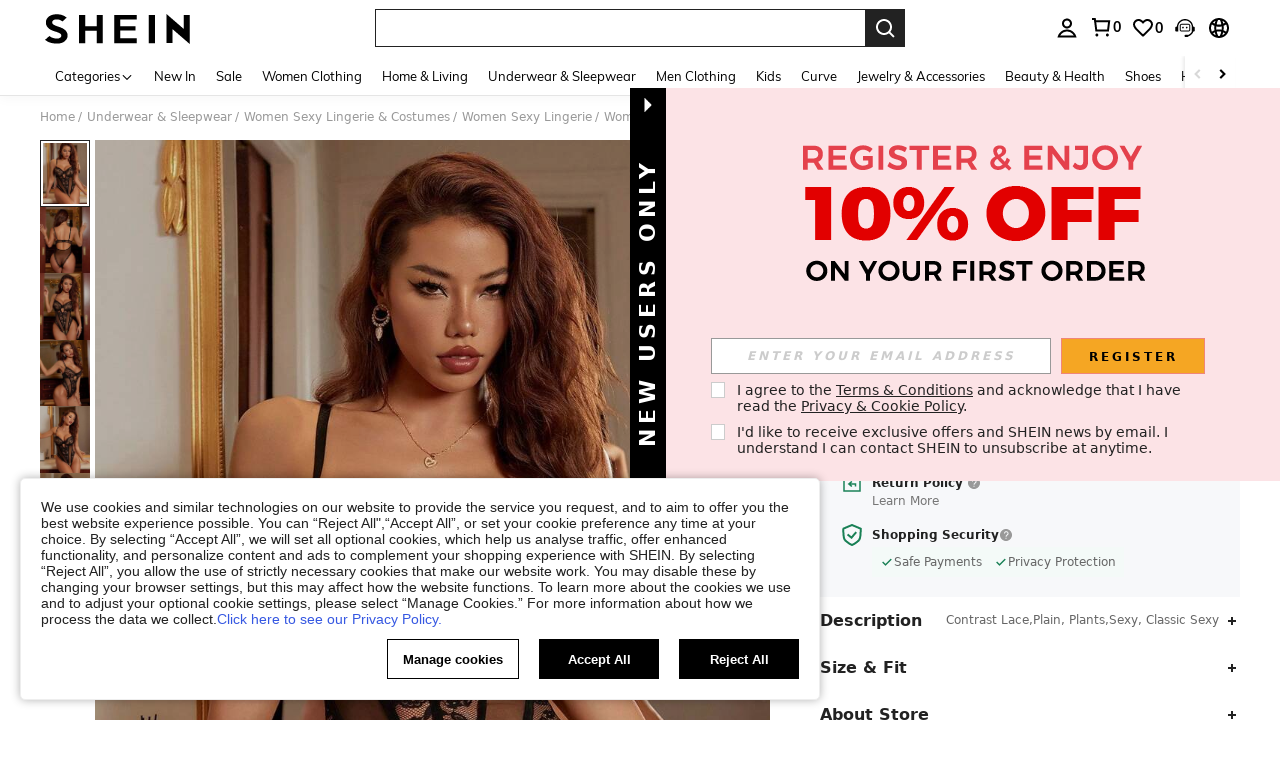

--- FILE ---
content_type: application/javascript
request_url: https://sc.ltwebstatic.com/she_dist/assets/29435-a40e04001433f2a2.js
body_size: 42584
content:
(self.webpackChunkSHEIN_W=self.webpackChunkSHEIN_W||[]).push([[29435,86797],{2947:(e,o,r)=>{var l=r(163338);l.__esModule&&(l=l.default),"string"==typeof l&&(l=[[e.id,l,""]]),l.locals&&(e.exports=l.locals);(0,r(474424).A)("57c92d06",l,!0,{})},14423:(e,o,r)=>{"use strict";r.r(o),r.d(o,{default:()=>a});var l=r(655975),t=r.n(l),i=r(687277),n=r.n(i)()(t());n.push([e.id,".S-product-card__imgbottom-label{-webkit-align-items:center;display:flex;display:-ms-flexbox;-webkit-box-align:center;-moz-box-align:center;-ms-flex-align:center;box-flex:center;align-items:center;width:100%}[mir] .S-product-card__imgbottom-label{padding:0 5px}.S-product-card__imgbottom-label_orange{color:#fff;opacity:.88}[mir] .S-product-card__imgbottom-label_orange{background:#fa6338}.S-product-card__imgbottom-label_black{color:#fff}[mir] .S-product-card__imgbottom-label_black{background:rgba(0,0,0,.6)}.S-product-card__imgbottom-label_16PX{line-height:37px}.S-product-card__imgbottom-label_12PX{line-height:20px}.S-product-card__imgbottom-label_center{justify-content:center}.S-product-card__imgbottom-label .imgbottom-label__text{display:-webkit-box;overflow:hidden;-webkit-line-clamp:1;-webkit-box-orient:vertical;display:inline-block;text-overflow:ellipsis;white-space:nowrap;word-break:break-all}.S-product-card__imgbottom-label .imgbottom-label__text_two{display:-webkit-box;overflow:hidden;-webkit-line-clamp:2;-webkit-box-orient:vertical;word-break:break-all}.S-product-card__imgbottom-label .imgbottom-label__text_16PX{font-size:16px}.S-product-card__imgbottom-label .imgbottom-label__text_12PX{font-size:12px}[mir=ltr] .S-product-card__imgbottom-label .imgbottom-label__text_12PX{transform-origin:center left}[mir=rtl] .S-product-card__imgbottom-label .imgbottom-label__text_12PX{transform-origin:center right}.S-product-card__imgbottom-similar{align-items:center;color:#fff;display:flex;flex-direction:column;height:100%;width:100%}[mir] .S-product-card__imgbottom-similar{background:rgba(0,0,0,.6);padding-top:16px}.S-product-card__imgbottom-similar .imgbottom-label__text{font-size:16px;font-weight:700}","",{version:3,sources:["webpack://./public/src/pages/components/productItemV3/components/ProductCardImgs/ImgBottomLabel.vue","webpack://./public/src/less/mixins/clamp.less"],names:[],mappings:"AAGE,iCCcA,0BAAA,CALA,YAAA,CACA,mBAAA,CAKE,wBAAA,CACG,qBAAA,CACA,qBAAA,CACM,eAAA,CACH,kBAAA,CDhBN,UAkCJ,CArCE,uCAIE,aAiCJ,CAhCI,wCACE,UAAA,CAEA,WAkCN,CArCI,8CAEE,kBAmCN,CAhCI,uCACE,UAmCN,CApCI,6CAEE,yBAkCN,CAhCI,sCACE,gBAkCN,CAhCI,sCACE,gBAkCN,CAhCI,wCCOM,sBDgCV,CAnCM,wDCzBF,mBAAA,CADA,eAAA,CAEA,oBAAA,CACA,2BAAA,CD0BI,oBAAA,CADA,sBAAA,CAEA,kBAAA,CC1BJ,oBDmEJ,CAvCQ,4DC/BJ,mBAAA,CADA,eAAA,CAEA,oBAAA,CACA,2BAAA,CACA,oBD0EJ,CA3CQ,6DACE,cA6CV,CA3CQ,6DACE,cA8CV,CA/CQ,uEAEE,4BA6CV,CA/CQ,uEAEE,6BA6CV,CAxCE,mCAQE,kBAAA,CALA,UAAA,CAGA,YAAA,CACA,qBAAA,CAHA,WAAA,CACA,UA6CJ,CAlDE,yCAEE,yBAAA,CADA,gBAiDJ,CAlDE,0DAUI,cAAA,CACA,eA2CN",sourcesContent:["@import '~public/src/less/variables.less';@import '~public/src/less/mixins/lib.less';@import '~public/src/less/mixins/grid.less';@import '~public/src/less/mixins/buttons.less';@import '~public/src/less/mixins/clamp.less';@sui_color_brand: #000000;@sui_color_main: #222222;@sui_color_discount: #FA6338;@sui_color_discount_dark: #C44A01;@sui_color_promo: #FA6338;@sui_color_promo_dark: #C44A01;@sui_color_promo_bg: #FFF6F3;@sui_color_highlight: #C44A01;@sui_color_highlight_special: #337EFF;@sui_color_welfare: #FA6338;@sui_color_welfare_dark: #C44A01;@sui_color_welfare_bg: #FFF6F3;@sui_color_honor: #FACF19;@sui_color_safety: #198055;@sui_color_safety_bg: #F5FCFB;@sui_color_new: #3CBD45;@sui_color_link: #2D68A8;@sui_color_note_light_bg: #EFF3F8;@sui_color_flash: #FACF19;@sui_color_guide: #FE3B30;@sui_color_unusual: #BF4123;@sui_color_unusual_bg: #FAF0EE;@sui_color_success: #198055;@sui_color_prompt_unusual: #FFE1DB;@sui_color_prompt_warning: #FFF1D5;@sui_color_prompt_success: #E5F5E6;@sui_color_prompt_common: #D9EAFF;@sui_color_button_stroke_light: #BBBBBB;@sui_color_micro_emphasis: #A86104;@sui_color_micro_emphasis_bg: #FFF8EB;@sui_color_lightgreen: #198055;@sui_color_warning: #EF9B00;@sui_color_black: #000000;@sui_color_black_alpha80: rgba(0,0,0,.8);@sui_color_black_alpha60: rgba(0,0,0,.6);@sui_color_black_alpha30: rgba(0,0,0,.3);@sui_color_black_alpha16: rgba(0,0,0,.16);@sui_color_white: #ffffff;@sui_color_white_alpha80: rgba(255,255,255,.8);@sui_color_white_alpha60: rgba(255,255,255,.6);@sui_color_white_alpha30: rgba(255,255,255,.3);@sui_color_white_alpha96: rgba(255,255,255,.96);@sui_color_gray_dark1: #222222;@sui_color_gray_alpha60: rgba(34,34,34,.6);@sui_color_gray_alpha30: rgba(34,34,34,.3);@sui_color_gray_dark2: #666666;@sui_color_gray_dark3: #767676;@sui_color_gray_light1: #959595;@sui_color_gray_light2: #bbbbbb;@sui_color_gray_light3: #cccccc;@sui_color_gray_weak1: #e5e5e5;@sui_color_gray_weak2: #F6F6F6;@sui_color_gray_weak1a: #F2F2F2;@sui_color_club_rosegold_dark1: #873C00;@sui_color_club_rosegold_dark2: #C96E3F;@sui_color_club_rosegold_dark3: #DA7E50;@sui_color_club_rosegold_dark4: #EAA27E;@sui_color_club_rosegold: #FFBA97;@sui_color_club_rosegold_light1: #FFD8C4;@sui_color_club_rosegold_light2: #FFE2D3;@sui_color_club_gold: #FEECC3;@sui_color_club_black: #161616;@sui_color_club_orange: #FF7F46;\n\n.S-product-card {\n  &__imgbottom-label {\n    .flexbox();\n    .align-center();\n    width: 100%;\n    padding: 0 5px;\n    &_orange {\n      color: #fff;\n      background: @sui_color_promo;\n      opacity: 0.88;\n    }\n    &_black {\n      color: #fff;\n      background: rgba(0, 0, 0, 0.6);\n    }\n    &_16PX {\n      line-height: 37px;\n    }\n    &_12PX {\n      line-height: 20px;\n    }\n    &_center {\n      .pack-center();\n    }\n    .imgbottom-label {\n      &__text {\n        .clamp(1);\n        text-overflow: ellipsis;\n        display: inline-block;\n        white-space: nowrap;\n        \n        &_two {\n          .clamp(2);\n        }\n        &_16PX {\n          font-size: 16px;\n        }\n        &_12PX {\n          font-size: 12px;\n          transform-origin: center left;\n        }\n      }\n    }\n  }\n  &__imgbottom-similar {\n    padding-top: 16px;\n    background: rgba(0, 0, 0, 0.6);\n    color: #fff;\n    height: 100%;\n    width: 100%;\n    display: flex;\n    flex-direction: column;\n    align-items: center;\n    .imgbottom-label__text {\n      font-size: 16px;\n      font-weight: 700;\n    }\n  }\n}\n",".clamp(@line){\n    overflow: hidden;\n    display: -webkit-box;\n    -webkit-line-clamp: @line;\n    -webkit-box-orient: vertical;\n    word-break: break-all;\n}\n\n// flex布局\n.flexbox() {\n  display: -webkit-box;\n  display: -moz-box;\n  display: flex;\n  display: -ms-flexbox;\n}\n// flex 垂直居中\n.align-center() {\n  -webkit-align-items: center;\n    -webkit-box-align: center;\n       -moz-box-align: center;\n       -ms-flex-align: center;\n             box-flex: center;\n          align-items: center;\n}\n// flex 水平居中\n.pack-center() {\n  -webkit-justify-content: center;\n         -webkit-box-pack: center;\n            -moz-box-pack: center;\n            -ms-flex-pack: center;\n          justify-content: center;\n}\n// 两端对齐\n.space-between() {\n  justify-content: space-between;\n  box-pack: justify;\n}\n"],sourceRoot:""}]);const a=n},61030:(e,o,r)=>{"use strict";r.d(o,{cx:()=>p,_u:()=>u,UC:()=>_,$q:()=>g,Hg:()=>m,YG:()=>c,nS:()=>d,l:()=>b,YC:()=>A});var l=r(644503),t=r(274061),i=r(278372);const n={UPPER_LEFT_LABEL:"lu_corner_mark_",UPPER_RIGHT_LABEL:"ru_corner_mark_",LOWER_LEFT_LABEL:"ll_corner_mark_",LOWER_RIGHT_LABEL:"rl_corner_mark_"};var a=r(429051),s=r(762635);const c=({langPath:e,params:o})=>{var r;return o.contentCarrierId?(o.page_from=(null===(r=window.getSaPageInfo)||void 0===r?void 0:r.page_name)||o.page_from||"",`${e}/ranking_list?${(0,s.r)({queryObj:o})}`):""},_=(e,{goodsInfo:o,config:r,flashSale:l,discountInfo:t})=>{var i;const a=!r.hideDiscountBadge&&l&&"flashSale"===(null===(i=r.style)||void 0===i?void 0:i.discountLabel),s=!(null===(c=gbCommonInfo)||void 0===c||!c.isActivity)||a;var c;const _=new Set(Object.keys(e||{}).filter((o=>Object.keys(e[o]||{}).length))),u=r.showDiscountInMainImg&&(null==t?void 0:t.show);(a||u||r.showFlashSaleLabelInMainImg)&&_.delete("UPPER_LEFT_LABEL");const d=((e,o,r)=>{const l=Array.from(o).map((o=>{const l=e[o],t="custom"===l.materialValueKey?`custom_${l.subscriptType}`:l.materialValueKey,i=l.locateLabelId||"-",a=!r&&function({key:e,label:o,curData:r,locateLabels:l}){var t,i;if("LOWER_RIGHT_LABEL"!==o)return!1;const n=function(e,o){return e&&"noShow"===(null==e?void 0:e.isShowColorBlock)?"text"===(null==e?void 0:e.type)?"word":"pic":e&&"show"===(null==e?void 0:e.isShowColorBlock)?"color_information"===o?"color":"text"===(null==e?void 0:e.type)?"word":"pic":"color_information"===o?"color":void 0}(null==r?void 0:r.cornerPropertyUpsell,e),a=(null==l||null===(t=l.LOWER_RIGHT_LABEL)||void 0===t||null===(i=t.relatedColor)||void 0===i?void 0:i.length)>1,s=r.materialValueKey&&"show"===r.isShowColorBlock&&!a;return!(r.materialValueKey&&"noShow"===r.isShowColorBlock||s)&&!!n&&["show_attribute_labels",(null==r||null===(c=r.cornerPropertyUpsell)||void 0===c?void 0:c.tagId)||"-",n].join("_");var c}({key:t,label:o,curData:l,locateLabels:e});return a||l.appTraceInfo||`${n[o]}${t}_${i}`}));return l.filter(Boolean).join("|")})(e,_,null==o?void 0:o.bffGoodsInfo);return{needShowOldLabel:s,locateLabelsAna:d,visible:_.size>0,upperLeftVisible:_.has("UPPER_LEFT_LABEL"),upperRightVisible:_.has("UPPER_RIGHT_LABEL"),lowerLeftVisible:_.has("LOWER_LEFT_LABEL"),lowerRightVisible:_.has("LOWER_RIGHT_LABEL")}},u=(e,{isSoldOut:o=!1,labelsFromKey:r,bffLabelsFromKey:l="twoColumnStyle",goodsInfo:i={}})=>{var n,s;const{showBeltLabel:c,hidePlUserFlashBelt:_}=e||{},{productMaterial:u,pretreatInfo:d}=i,{pictureBelt:p}=u||{};let A={};if(c&&!_&&"userFlash"===(null==p||null===(n=p[l])||void 0===n?void 0:n.component))return A=null==p?void 0:p[l],{beltLabel:A};A=c&&!o&&(null==d||null===(s=d[r])||void 0===s?void 0:s.beltLabel),A=(0,t.toRaw)(A);const g=!(null==d||!d.showBestDeal);let b=(null==d?void 0:d.followLabelVisible)&&!o,m=!1;if((A||g)&&(b=!1),(b||g)&&(m=!0),A){["estimatedLabelLang","saveLabelLang","savePrice","savedPriceText","labelLang"].forEach((e=>{A[e]&&(A[e]=(0,a.A)(A[e]))}))}return{beltLabel:A||null,showBestDeal:g,followLabelVisible:b,isPromoPrice:m}},d=({salePrice:e,retailPrice:o,historicalPrice:r})=>{var t;const i=Number((null==e?void 0:e.usdAmount)||o.usdAmount);let n=null;return n=null!=r&&r.length&&null!==(t=r[0])&&void 0!==t&&t.appTraceInfo?r[0]:(r||[]).find((e=>{const{high:o={},low:r={},adjust:l={}}=e.priceData||{};return!(Number(l.tspVal)<=1)&&(i<Number(o.tspVal)&&i<=Number(r.tspVal))})),n?(0,l.A)({show:!0},n):{show:!1}},p=(e,o=[])=>{var r,l;if(!o.length)return[];let t=e;const i=null!==(r=null===(l=window.getComputedStyle(o[0]))||void 0===l?void 0:l.marginRight)&&void 0!==r?r:"",n=Math.ceil(i.replace("px","")),a=[],s=[...o];for(let e=0;e<s.length;e++){const o=s[e].offsetWidth+n,r=t-o;if(!(r>=0||r<=0&&r>=-n))break;a.push(e),t-=o}return{showIndexList:a,remainingWidth:t}},A=({metricName:e,tags:o,message:r,params:l={}})=>{i.JY.metricCount({metric_name:e,tags:o,message:r,params:l})},g=e=>{if(TextEncoder){var o;const r=new TextEncoder,l=null==r||null===(o=r.encode)||void 0===o?void 0:o.call(r,e);return null==l?void 0:l.length}{let o=0;for(let r=0;r<e.length;r++){const l=e.charCodeAt(r);o+=l<=127?1:l<=2047?2:l<=65535?3:4}return o}},b=e=>{if(!e)return!1;let o=5;const r=e.getBoundingClientRect();let l=e.parentElement;for(;l;){if(o<=0)return!0;if("hidden"===window.getComputedStyle(l).overflow){const e=l.getBoundingClientRect();if(r.right>e.right||r.left<e.left||r.bottom>e.bottom||r.top<e.top)return!1}l=l.parentElement,o--}return!0},m=(e,o)=>{const r=o,l={1:r.SHEIN_KEY_PC_16542||"Jan",2:r.SHEIN_KEY_PC_16543||"Feb",3:r.SHEIN_KEY_PC_16544||"Mar",4:r.SHEIN_KEY_PC_16545||"Apr",5:r.SHEIN_KEY_PC_14860||"May",6:r.SHEIN_KEY_PC_16546||"Jun",7:r.SHEIN_KEY_PC_16547||"Jul",8:r.SHEIN_KEY_PC_16548||"Aug",9:r.SHEIN_KEY_PC_16549||"Sep",10:r.SHEIN_KEY_PC_16550||"Oct",11:r.SHEIN_KEY_PC_16551||"Nov",12:r.SHEIN_KEY_PC_16552||"Dec"};return l[e]?l[e]:e}},107535:(e,o,r)=>{"use strict";r.r(o),r.d(o,{default:()=>a});var l=r(655975),t=r.n(l),i=r(687277),n=r.n(i)()(t());n.push([e.id,".S-product-card__wrapper-similar{top:0}.S-product-card__wrapper-bottom{bottom:0;position:absolute}[mir=ltr] .S-product-card__wrapper-bottom,[mir=rtl] .S-product-card__wrapper-bottom{left:0;right:0}.S-product-card__wrapper-bottom .wrapper-bottom__series{bottom:0;height:auto;position:absolute;width:100%}[mir=ltr] .S-product-card__wrapper-bottom .wrapper-bottom__series{left:0}[mir=rtl] .S-product-card__wrapper-bottom .wrapper-bottom__series{right:0}.S-product-card__wrapper-bottom .wrapper-bottom__badge{display:inline-block;font-size:12px;line-height:22px;min-width:48px}[mir] .S-product-card__wrapper-bottom .wrapper-bottom__badge{margin-bottom:6px;padding:0 5px;text-align:center}[mir=ltr] .S-product-card__wrapper-bottom .wrapper-bottom__badge{margin-left:6px}[mir=rtl] .S-product-card__wrapper-bottom .wrapper-bottom__badge{margin-right:6px}.S-product-card__wrapper-bottom .wrapper-bottom__line{color:#fff;font-size:12px;width:100%}[mir] .S-product-card__wrapper-bottom .wrapper-bottom__line{background:hsla(0,0%,60%,.6);text-align:center}[brd=sh] .S-product-card__wrapper-bottom .wrapper-bottom__line{height:22px;line-height:22px}.S-product-card__wrapper-bottom .wrapper-bottom__line>img{max-height:100%;max-width:100%;vertical-align:baseline}.S-product-card__wrapper-bottom .S-product-card__Adult-soldout-label{bottom:0;position:absolute;z-index:2}[mir=ltr] .S-product-card__wrapper-bottom .S-product-card__Adult-soldout-label{left:0}[mir=rtl] .S-product-card__wrapper-bottom .S-product-card__Adult-soldout-label{right:0}","",{version:3,sources:["webpack://./public/src/pages/components/productItemV3/components/ProductCardImgs/ProductCardImgBottom.vue","webpack://./public/src/less/mixins/lib.less"],names:[],mappings:"AAGE,iCACE,KAyBJ,CAvBE,gCAEE,QAAA,CADA,iBA4BJ,CA7BE,oFC+DE,MAAA,CAGA,ODrCJ,CAvBM,wDAGE,QAAA,CAEA,WAAA,CAJA,iBAAA,CAGA,UA0BR,CA9BM,kEAEE,MA4BR,CA9BM,kEAEE,OA4BR,CAtBM,uDACE,oBAAA,CAOA,cAAA,CALA,gBAAA,CADA,cA8BR,CAhCM,6DAME,iBAAA,CAFA,aAAA,CAGA,iBAyBR,CAhCM,iECsBF,eDUJ,CAhCM,iECsBF,gBDUJ,CArBM,sDAIE,UAAA,CACA,cAAA,CAJA,UAmCR,CApCM,4DAEE,4BAAA,CACA,iBAiCR,CApCM,+DAQE,WAAA,CACA,gBA2BR,CApBQ,0DAEE,eAAA,CADA,cAAA,CAEA,uBAsBV,CAlEE,qEAoDI,QAAA,CAFA,iBAAA,CAGA,SAmBN,CAxEE,+EAmDI,MAqBN,CAxEE,+EAmDI,OAqBN",sourcesContent:["@import '~public/src/less/variables.less';@import '~public/src/less/mixins/lib.less';@import '~public/src/less/mixins/grid.less';@import '~public/src/less/mixins/buttons.less';@import '~public/src/less/mixins/clamp.less';@sui_color_brand: #000000;@sui_color_main: #222222;@sui_color_discount: #FA6338;@sui_color_discount_dark: #C44A01;@sui_color_promo: #FA6338;@sui_color_promo_dark: #C44A01;@sui_color_promo_bg: #FFF6F3;@sui_color_highlight: #C44A01;@sui_color_highlight_special: #337EFF;@sui_color_welfare: #FA6338;@sui_color_welfare_dark: #C44A01;@sui_color_welfare_bg: #FFF6F3;@sui_color_honor: #FACF19;@sui_color_safety: #198055;@sui_color_safety_bg: #F5FCFB;@sui_color_new: #3CBD45;@sui_color_link: #2D68A8;@sui_color_note_light_bg: #EFF3F8;@sui_color_flash: #FACF19;@sui_color_guide: #FE3B30;@sui_color_unusual: #BF4123;@sui_color_unusual_bg: #FAF0EE;@sui_color_success: #198055;@sui_color_prompt_unusual: #FFE1DB;@sui_color_prompt_warning: #FFF1D5;@sui_color_prompt_success: #E5F5E6;@sui_color_prompt_common: #D9EAFF;@sui_color_button_stroke_light: #BBBBBB;@sui_color_micro_emphasis: #A86104;@sui_color_micro_emphasis_bg: #FFF8EB;@sui_color_lightgreen: #198055;@sui_color_warning: #EF9B00;@sui_color_black: #000000;@sui_color_black_alpha80: rgba(0,0,0,.8);@sui_color_black_alpha60: rgba(0,0,0,.6);@sui_color_black_alpha30: rgba(0,0,0,.3);@sui_color_black_alpha16: rgba(0,0,0,.16);@sui_color_white: #ffffff;@sui_color_white_alpha80: rgba(255,255,255,.8);@sui_color_white_alpha60: rgba(255,255,255,.6);@sui_color_white_alpha30: rgba(255,255,255,.3);@sui_color_white_alpha96: rgba(255,255,255,.96);@sui_color_gray_dark1: #222222;@sui_color_gray_alpha60: rgba(34,34,34,.6);@sui_color_gray_alpha30: rgba(34,34,34,.3);@sui_color_gray_dark2: #666666;@sui_color_gray_dark3: #767676;@sui_color_gray_light1: #959595;@sui_color_gray_light2: #bbbbbb;@sui_color_gray_light3: #cccccc;@sui_color_gray_weak1: #e5e5e5;@sui_color_gray_weak2: #F6F6F6;@sui_color_gray_weak1a: #F2F2F2;@sui_color_club_rosegold_dark1: #873C00;@sui_color_club_rosegold_dark2: #C96E3F;@sui_color_club_rosegold_dark3: #DA7E50;@sui_color_club_rosegold_dark4: #EAA27E;@sui_color_club_rosegold: #FFBA97;@sui_color_club_rosegold_light1: #FFD8C4;@sui_color_club_rosegold_light2: #FFE2D3;@sui_color_club_gold: #FEECC3;@sui_color_club_black: #161616;@sui_color_club_orange: #FF7F46;\n\n.S-product-card {\n  &__wrapper-similar {\n    top: 0;\n  }\n  &__wrapper-bottom {\n    position: absolute;\n    bottom: 0;\n    .left(0);\n    .right(0);\n    .wrapper-bottom {\n      &__series {\n        position: absolute;\n        left: 0;\n        bottom: 0;\n        width: 100%;\n        height: auto;\n      }\n\n      &__badge {\n        display: inline-block;\n        min-width: 48px;\n        line-height: 22px;\n        padding: 0 5px;\n        .margin-l(6px);\n        margin-bottom: 6px;\n        text-align: center;\n        font-size: 12px;\n      }\n\n      &__line {\n        width: 100%;\n        background: rgba(153, 153, 153, 0.6);\n        text-align: center;\n        color: #fff;\n        font-size: 12px;\n\n        /*sh:begin*/\n        height: 22px;\n        line-height: 22px;\n        /*rw:begin*/\n        height: 25px;\n        line-height: 25px;\n        background: rgba(255, 255, 255, 0.6);\n        color: #333;\n\n        & > img {\n          max-width: 100%;\n          max-height: 100%;\n          vertical-align: baseline;\n        }\n      }\n    }\n\n    .S-product-card__Adult-soldout-label {\n      position: absolute;\n      left: 0;\n      bottom: 0;\n      z-index: 2;\n    }\n  }\n}\n",'// Clearfix\n//\n// For modern browsers\n// 1. The space content is one way to avoid an Opera bug when the\n//    contenteditable attribute is included anywhere else in the document.\n//    Otherwise it causes space to appear at the top and bottom of elements\n//    that are clearfixed.\n// 2. The use of `table` rather than `block` is only necessary if using\n//    `:before` to contain the top-margins of child elements.\n//\n// Source: http://nicolasgallagher.com/micro-clearfix-hack/\n\n.clearfix() {\n  &:before,\n  &:after {\n    content: " "; // 1\n    display: table; // 2\n  }\n  &:after {\n    clear: both;\n  }\n}\n\n.fl() {\n    float: left !important; /* stylelint-disable-line declaration-no-important */\n}\n.fr() {\n    float: right !important; /* stylelint-disable-line declaration-no-important */\n}\n.normal-fl(){\n    float: left;\n}\n.normal-fr(){\n    float: right;\n}\n.txt-l() {\n    text-align: left;\n}\n.txt-r() {\n    text-align: right;\n}\n.margin-l(@size) {\n    margin-left: @size;\n}\n.margin-r(@size) {\n    margin-right: @size;\n}\n.padding-l(@size) {\n    padding-left: @size;\n}\n.padding-r(@size) {\n    padding-right: @size;\n}\n.border-l(@size, @color) {\n    border-left: @size solid @color;\n}\n.border-r(@size, @color) {\n    border-right: @size solid @color;\n}\n.border-r-type(@size, @color, @type) {\n    border-right: @size @type @color;\n}\n.transform-origin-l() {\n  transform-origin: left;\n}\n.transform-origin-r() {\n  transform-origin: right;\n}\n.left(@size) {\n    left: @size;\n}\n.right(@size) {\n    right: @size;\n}\n.direction-l() {\n  direction: ltr;\n}\n.direction-r() {\n  direction: rtl;\n}\n.ver-hor-center() {\n  top: 50%;\n  left: 50%;\n  transform: translate(-50%, -50%);\n}\n\n.text-overflow() {\n  overflow: hidden;\n  text-overflow: ellipsis;\n  white-space: nowrap;\n}\n\n// 多行显示\n.line-camp(@clamp:2) {\n  text-overflow: -o-ellipsis-lastline;\n  overflow: hidden;\n  text-overflow: ellipsis;\n  display: -webkit-box;\n  -webkit-line-clamp: @clamp;\n  -webkit-box-orient: vertical;\n}\n\n.rational-box(@ratio) {\n    display: inline-block;\n    width: 100%;\n    height: 0;\n    overflow: hidden;\n    padding-bottom: @ratio;\n}\n\n.transition(@prop) {\n  transition: @prop .2s;\n}\n\n.transform-x(@distance) {\n  transform: translateX(@distance);\n}\n\n.transform-rotate(@deg) {\n  transform: rotate(@deg);\n}\n\n.placeholder(@color: @input-color-placeholder) {\n  // Firefox\n  &::-moz-placeholder {\n    color: @color;\n    opacity: 1; // Override Firefox\'s unusual default opacity; see https://github.com/twbs/bootstrap/pull/11526\n  }\n  &:-ms-input-placeholder { color: @color; } // Internet Explorer 10+\n  &::-webkit-input-placeholder  { color: @color; } // Safari and Chrome\n}\n\n// WebKit-style focus\n.tab-focus() {\n  // WebKit-specific. Other browsers will keep their default outline style.\n  // (Initially tried to also force default via `outline: initial`,\n  // but that seems to erroneously remove the outline in Firefox altogether.)\n  & when (@IS_SH) {\n    outline: 2px auto #ccc;\n  }\n  & when (@IS_RW) {\n    outline: none;\n  }\n}\n\n// 平行翻转\n.flip() {\n  transform: rotateY(0deg)\n}\n\n.transform-translate(@sizeX, @sizeY) {\n  transform: translate(@sizeX, @sizeY);\n}\n\n.transform-x-l(@x, @y) {\n  transform: translate(@x, @y);\n}\n\n\n// 左右线性渐变\n.bg-linear-gradient-l(@startColor, @endColor) {\n  background-image: linear-gradient(to left, @startColor, @endColor);\n}\n.bg-linear-gradient-r(@startColor, @endColor) {\n  background-image: linear-gradient(to right, @startColor, @endColor);\n}\n.border-radius-l(@sizeLeftTop,@sizeLeftBottom){\n  border-radius: @sizeLeftTop 0px 0px @sizeLeftBottom;\n}\n.border-radius-r(@sizeRightTop,@sizeRightBottom){\n  border-radius: 0px @sizeRightTop @sizeRightBottom 0px;\n}\n\n.zindex-translatez(@zindex,@translatez){\n  z-index: @zindex;\n  transform: @translatez;\n}\n\n.border-radius-l() {\n  border-radius: 18px 0 0 18px;\n}\n.border-radius-r() {\n  border-radius: 0 18px 18px 0;\n}\n'],sourceRoot:""}]);const a=n},136297:(e,o,r)=>{"use strict";r.d(o,{A:()=>V});var l=r(274061),t=r(418240);const i={key:1,class:"S-product-card__imgbottom-similar"};const n={name:"ImgBottomLabel",props:{type:{type:Array,default:()=>["black","16PX"]},center:{type:Boolean,default:!1},labelIcon:{type:String,default:""},labelText:{type:String,default:""},showSimilarPopup:{type:Boolean,default:!1},lineCamp:{type:Number,default:1}}};r(728412);var a=r(196957);const s=(0,a.A)(n,[["render",function(e,o,r,t,n,a){return r.labelText&&!r.showSimilarPopup?((0,l.openBlock)(),(0,l.createElementBlock)("div",{key:0,class:(0,l.normalizeClass)(["S-product-card__imgbottom-label",{"S-product-card__imgbottom-label_orange":"orange"==r.type[0],"S-product-card__imgbottom-label_black":"black"==r.type[0],"S-product-card__imgbottom-label_16PX":"16PX"==r.type[1],"S-product-card__imgbottom-label_12PX":"12PX"==r.type[1],"S-product-card__imgbottom-label_center":r.center}])},[r.labelIcon?((0,l.openBlock)(),(0,l.createElementBlock)("i",{key:0,style:{marginRight:"4px"},class:(0,l.normalizeClass)(["sh_pc_sui_icon",r.labelIcon])},null,2)):(0,l.createCommentVNode)("v-if",!0),(0,l.createElementVNode)("span",{class:(0,l.normalizeClass)(["imgbottom-label__text",{"imgbottom-label__text_two":2==r.lineCamp,"imgbottom-label__text_16PX":"16PX"==r.type[1],"imgbottom-label__text_12PX":"12PX"==r.type[1]}])},(0,l.toDisplayString)(r.labelText),3)],2)):((0,l.openBlock)(),(0,l.createElementBlock)("div",i,[r.labelIcon?((0,l.openBlock)(),(0,l.createElementBlock)("i",{key:0,class:(0,l.normalizeClass)(["sh_pc_sui_icon",r.labelIcon])},null,2)):(0,l.createCommentVNode)("v-if",!0),(0,l.createElementVNode)("span",{class:(0,l.normalizeClass)(["imgbottom-label__text",{"imgbottom-label__text_two":2==r.lineCamp,"imgbottom-label__text_16PX":"16PX"==r.type[1],"imgbottom-label__text_12PX":"12PX"==r.type[1]}])},(0,l.toDisplayString)(r.labelText),3)]))}],["__file","ImgBottomLabel.vue"]]);var c=r(644503),_=r(583579),u=r(951832);const d=new class{constructor(){this.timerState=!1,this.timeQueue=new Map}useState(e){this.timerState||(this.timerState=!0,p());const o=this.timeQueue.size;return this.timeQueue.set(o,e),o}remove(e){void 0!==e&&(this.timeQueue.delete(e),this.timerState=!!this.timeQueue.size)}};function p(){d.timerState&&setTimeout((()=>{d.timeQueue.forEach((e=>e())),p()}),1e3)}const A=d;const g={class:"S-product-card__imgbottom-belt"},b={__name:"ImgBottomBeltLabel",props:{beltLabel:{type:Object,default:()=>({})},half:{type:Boolean,default:!1}},setup(e){var o,t;const i=e,n=(0,l.defineAsyncComponent)((()=>r.e(91176).then(r.bind(r,791176)))),a=(0,l.defineAsyncComponent)((()=>r.e(34068).then(r.bind(r,634068)))),s=(0,l.defineAsyncComponent)((()=>r.e(94746).then(r.bind(r,894746)))),d=(0,l.defineAsyncComponent)((()=>r.e(68094).then(r.bind(r,668094)))),p=(0,l.defineAsyncComponent)((()=>r.e(73411).then(r.bind(r,273411)))),b=(0,l.defineAsyncComponent)((()=>r.e(37444).then(r.bind(r,837444)))),m=(0,l.defineAsyncComponent)((()=>r.e(46319).then(r.bind(r,846319)))),f=(0,l.inject)("labelsFromKey"),h=(0,l.inject)("setAttrForAnalysis"),C=(0,l.inject)("goodsInfo",{}),v=(0,l.inject)("language",(()=>({}))),F=(0,l.inject)("item",(()=>{})),x=(0,l.inject)("finalPriceAndDiscountInfo",(()=>{})),w=(0,l.reactive)({timeId:null,dynamicCountDown:"",currentTime:0}),k=(0,l.computed)((()=>{var e;const o=(null===(e=x.value.finalDiscount)||void 0===e?void 0:e.discountPrice)||"",{beltLabel:r}=i||{},{component:t,shapedImage:c,bgImage:_,transparentImage:u,labelLang:A,fontColor:g}=r||{};return"general"===t?{component:n,props:(0,l.reactive)({shapedImage:c,bgImage:_,transparentImage:u,labelLang:A,fontColor:g,endTime:w.dynamicCountDown}),visible:!0}:"userFlash"===t?{component:m,props:{beltLabel:r},visible:!0}:null!=r&&r.isVoucherBelt?{component:b,props:(0,l.reactive)({beltLabel:r,language:v}),visible:!0}:I.value?{component:d,props:{beltLabel:r,discountPrice:o,discountText:z.value},visible:!!o}:P.value?{component:s,props:{labelLang:r.labelLang,saveLabelLang:r.saveLabelLang,dynamicCountDown:w.dynamicCountDown,savedPrice:T.value},visible:y.value&&o}:S.value?{component:a,props:{bgImg:r.transparentImage,shapedImg:r.bgImage,styles:V.value,timerIcon:R.value,dynamicCountDown:w.dynamicCountDown,blackFridayBeltText:j.value,isCountdownBelt:y.value},visible:D.value?!!w.dynamicCountDown:o}:{component:p,props:{beltLabel:r,half:i.half,styles:B.value,labelText:N.value,timerIcon:R.value,dynamicCountDown:w.dynamicCountDown,isCountdownBelt:y.value},visible:!D.value||!!w.dynamicCountDown}})),B=(0,l.computed)((()=>({color:i.beltLabel.fontColor}))),y=(0,l.computed)((()=>Boolean(D.value&&w.dynamicCountDown))),E=(0,l.computed)((()=>"discount"==i.beltLabel.component)),D=(0,l.computed)((()=>{const e=["countdown","countdownAbShaped","flash_purchase_belt"].includes(i.beltLabel.component),o=i.beltLabel.endTime&&"general"===i.beltLabel.component;return e||o})),I=(0,l.computed)((()=>"priceDiscount"==i.beltLabel.component)),S=(0,l.computed)((()=>["countdownAbShaped","discountAbShaped","willSaveAbShaped","willSave"].includes(i.beltLabel.component))),P=(0,l.computed)((()=>{var e;return"flash_purchase_belt"==(null===(e=i.beltLabel)||void 0===e?void 0:e.component)})),z=(0,l.computed)((()=>{var e;if(!i.beltLabel.estimatedLabelLang)return"";if(F.value.bffGoodsInfo)return i.beltLabel.estimatedLabelLang;const o=(null===(e=x.value.finalDiscount)||void 0===e?void 0:e.unitDiscountString)||"";return o?(0,_.v)(null==o?void 0:o.replace("-",""),i.beltLabel.estimatedLabelLang):""})),L=(0,l.computed)((()=>{var e;if(!i.beltLabel.estimatedLabelLang)return"";const o=(null===(e=x.value.finalDiscount)||void 0===e?void 0:e.discountPrice)||"";return o?(0,_.v)(o,i.beltLabel.estimatedLabelLang):""})),N=(0,l.computed)((()=>E.value&&z.value?z.value:E.value?i.beltLabel.labelLang:"")),T=(0,l.computed)((()=>{var e;const o=(null===(e=x.value.finalDiscount)||void 0===e?void 0:e.discountPrice)||"",{isSpecialDeSuggested:r,suggestedSalePriceData:l}=x.value||{};var t,n,a;return r&&null!=l&&l.showRetailPrice?null!==(t=null===(n=i.beltLabel)||void 0===n||null===(a=n.retailDiscountPrice)||void 0===a?void 0:a.amountWithSymbol)&&void 0!==t?t:"":o})),R=(0,l.computed)((()=>i.beltLabel.icon)),M=(0,l.computed)((()=>i.beltLabel.endTime||0)),V=(0,l.computed)((()=>(0,c.A)((0,c.A)({},B.value),{},{fontSize:"13px"}))),j=(0,l.computed)((()=>{const e=["willSaveAbShaped","willSave"].includes(i.beltLabel.component),o=["discountAbShaped"].includes(i.beltLabel.component);return S.value&&e?L.value?L.value:i.beltLabel.labelLang:S.value&&o?z.value?z.value:i.beltLabel.labelLang:""})),J=(0,l.ref)(null),O=()=>{var e,o;D.value&&(w.currentTime=i.beltLabel.currentTime||Date.now(),M.value<w.currentTime||((null===(e=C.value.productMaterial)||void 0===e||null===(o=e.extendAbtConfigInfo)||void 0===o?void 0:o.disableCountDownTransition)>0?G():w.timeId=A.useState(G)))},G=()=>{var e,o;w.currentTime=w.currentTime+1e3;const r=M.value-w.currentTime;if((null===(e=C.value.productMaterial)||void 0===e||null===(o=e.extendAbtConfigInfo)||void 0===o?void 0:o.disableCountDownTransition)>0){const e=r<=864e5;let o=(0,u.N)({time:M.value,defaultCode:e?"G-2":"D-5"});o&&!e&&(o=o.replace(" 0"," ")),w.dynamicCountDown=o?`${(null==v?void 0:v.SHEIN_KEY_PC_36300)||"Before"} ${o}`:""}else w.dynamicCountDown=function(e){if(e<1)return;e-=288e5;const o=new Date(e),r=e=>(e<10?"0":"")+e,l=parseInt(e/864e5),t=o.getHours(),i=o.getMinutes(),n=o.getSeconds(),a=`${r(t)||n&&"00"}:${r(i)||n&&"00"}:${r(n)}`;return l?l+"D "+a:a}(r);w.dynamicCountDown||w.timeId&&A.remove(w.timeId)};return(null===(o=C.value.productMaterial)||void 0===o||null===(t=o.extendAbtConfigInfo)||void 0===t?void 0:t.disableCountDownTransition)>0&&O(),(0,l.onMounted)((()=>{var e;O(),null!==(e=k.value)&&void 0!==e&&e.visible&&h((e=>{var o,r,l;e.setAttribute("data-belt-label",(null===(o=C.value.pretreatInfo)||void 0===o||null===(r=o[f])||void 0===r||null===(l=r.beltLabel)||void 0===l?void 0:l.ana)||"")}))})),(0,l.onUnmounted)((()=>{D.value&&w.timeId&&A.remove(w.timeId)})),(e,o)=>((0,l.openBlock)(),(0,l.createElementBlock)("div",g,[(0,l.unref)(k).visible?((0,l.openBlock)(),(0,l.createBlock)((0,l.resolveDynamicComponent)((0,l.unref)(k).component),(0,l.mergeProps)({key:0,ref_key:"compRef",ref:J},(0,l.unref)(k).props),null,16)):(0,l.createCommentVNode)("v-if",!0)]))}};r(905616);const m=(0,a.A)(b,[["__file","ImgBottomBeltLabel.vue"]]),f={key:0,class:"product-card__color-set-wrapper"},h={key:0,class:"product-card__color-set-wrapper"};const C={class:(0,l.normalizeClass)(["product-card__color-set",{"product-card__color-set_vertical":!0}])},v={key:0,class:"product-card__color-count"};const F=["data-background-image"];var x=r(322273);const w={name:"ProductCardColorItem",props:{colorImage:{type:String,required:!0},index:{type:Number,required:!0}},methods:{transformImg:x.Y}};r(391801);const k=(0,a.A)(w,[["render",function(e,o,r,t,i,n){return(0,l.openBlock)(),(0,l.createElementBlock)("div",{class:(0,l.normalizeClass)(["product-card__color-item",{lazyload:!!r.colorImage}]),style:(0,l.normalizeStyle)([{zIndex:3-r.index}]),"data-background-image":n.transformImg({img:r.colorImage})},null,14,F)}],["__file","ProductCardColorItem.vue"]]),B=(0,l.defineComponent)({name:"ProductCardColorSet",components:{ProductCardColorItem:k},props:{relatedColor:{type:Object,required:!0,default:()=>({})}},setup(e){const o=(0,l.inject)("item",{});return{bindData:(0,l.computed)((()=>{var r,l;return{color:e.relatedColor.data.map((e=>e.goods_id)).join("`")||"",goods_relation_id:(null===(r=o.value)||void 0===r?void 0:r.goods_sn)||"",position:`${(null===(l=o.value)||void 0===l?void 0:l.index)+1}`||""}}))}}});r(841271);const y=(0,a.A)(B,[["render",function(e,o,r,t,i,n){const a=(0,l.resolveComponent)("ProductCardColorItem");return(0,l.openBlock)(),(0,l.createElementBlock)("div",C,[((0,l.openBlock)(!0),(0,l.createElementBlock)(l.Fragment,null,(0,l.renderList)(e.relatedColor.data.slice(0,3),((e,o)=>((0,l.openBlock)(),(0,l.createBlock)(a,{key:o,class:"product-card__color-item",index:o,"color-image":e.goods_color_image},null,8,["index","color-image"])))),128)),e.relatedColor.count>3?((0,l.openBlock)(),(0,l.createElementBlock)("div",v,(0,l.toDisplayString)(e.relatedColor.count),1)):(0,l.createCommentVNode)("v-if",!0)])}],["__file","ProductCardColorSet.vue"]]),E={class:"product-card__property-upsell"},D={key:1},I=["src"],S={__name:"ProductCardPropertyUpsell",props:{getCornerPropertyUpsell:{type:Object,default:null},hasShapedBelt:{type:Boolean,default:!1}},setup(e){const o=e,{getCornerPropertyUpsell:r}=(0,l.toRefs)(o),t=(0,l.computed)((()=>{var e,o;return(null===(e=r.value.textList)||void 0===e||null===(o=e[0])||void 0===o?void 0:o.labelLang)||""})),i=(0,l.computed)((()=>{var e;return(null===(e=r.value)||void 0===e?void 0:e.type)||""}));return(o,n)=>((0,l.openBlock)(),(0,l.createElementBlock)("div",E,["text"===(0,l.unref)(i)?((0,l.openBlock)(),(0,l.createElementBlock)("div",{key:0,style:(0,l.normalizeStyle)({"--need-margin-bottom":e.hasShapedBelt?"24px":"4px"}),class:"property-upsell__text"},(0,l.toDisplayString)((0,l.unref)(t)),5)):(0,l.createCommentVNode)("v-if",!0),"img"===(0,l.unref)(i)||"image"===(0,l.unref)(i)?((0,l.openBlock)(),(0,l.createElementBlock)("div",D,[(0,l.createElementVNode)("img",{class:"property-upsell__img",src:(0,l.unref)(x.Y)({img:(0,l.unref)(r).icon}),alt:"image for product card property upsell",role:"presentation","aria-hidden":"true"},null,8,I)])):(0,l.createCommentVNode)("v-if",!0)]))}};r(805693);const P=(0,a.A)(S,[["__file","ProductCardPropertyUpsell.vue"]]),z={class:"product-item__sale-attr"};const L={name:"ProductCardSaleAttr",props:{saleAttrLabel:String},setup:e=>(0,c.A)({},e)};r(499776);const N={name:"ProductCardImgRightBottom",components:{ProductCardColorSet:y,ProductCardPropertyUpsell:P,ProductCardSaleAttr:(0,a.A)(L,[["render",function(e,o,r,t,i,n){return(0,l.openBlock)(),(0,l.createElementBlock)("div",z,[(0,l.createElementVNode)("div",null,(0,l.toDisplayString)(r.saleAttrLabel),1)])}],["__file","ProductCardSaleAttr.vue"]])},inject:{config:{from:"config",default:()=>({})}},props:{relatedColor:{type:Object,default:()=>({})},getCornerPropertyUpsell:{type:Object,default:null},beltLabel:{type:Object,default:()=>({})},saleAttrLabel:{type:String,default:""},lowerRightInfo:{type:Object,default:()=>({hasLowerRightMaterial:!1,isShowLowerRightColorBlock:""})}},computed:{showMultiColor(){return this.config.showMultiColor&&this.config.showMainImgColor},showPropertyUpsell(){return this.config.showPropertyUpsell},hasRelatedColor(){var e,o;return(null===(e=this.relatedColor)||void 0===e||null===(o=e.data)||void 0===o?void 0:o.length)>1},hasShapedBelt(){var e;return["countdownAbShaped","discountAbShaped","willSaveAbShaped"].includes(null===(e=this.beltLabel)||void 0===e?void 0:e.component)},showSaleAttr(){return this.config.showSaleAttr&&this.saleAttrLabel}}};r(256124);const T=(0,a.A)(N,[["render",function(e,o,r,t,i,n){const a=(0,l.resolveComponent)("ProductCardSaleAttr"),s=(0,l.resolveComponent)("ProductCardPropertyUpsell"),c=(0,l.resolveComponent)("ProductCardColorSet");return n.showSaleAttr?((0,l.openBlock)(),(0,l.createBlock)(a,{key:0,class:"product-item__sale-attr","sale-attr-label":r.saleAttrLabel},null,8,["sale-attr-label"])):r.lowerRightInfo.hasLowerRightMaterial&&"show"===r.lowerRightInfo.isShowLowerRightColorBlock&&n.showMultiColor&&!n.hasRelatedColor?((0,l.openBlock)(),(0,l.createElementBlock)(l.Fragment,{key:1},[],64)):r.lowerRightInfo.hasLowerRightMaterial&&"noShow"===r.lowerRightInfo.isShowLowerRightColorBlock?((0,l.openBlock)(),(0,l.createElementBlock)(l.Fragment,{key:2},[],64)):n.showPropertyUpsell&&r.getCornerPropertyUpsell&&"noShow"===r.getCornerPropertyUpsell.isShowColorBlock?((0,l.openBlock)(),(0,l.createBlock)(s,{key:3,"has-shaped-belt":n.hasShapedBelt,"get-corner-property-upsell":r.getCornerPropertyUpsell},null,8,["has-shaped-belt","get-corner-property-upsell"])):n.showPropertyUpsell&&r.getCornerPropertyUpsell&&"show"===r.getCornerPropertyUpsell.isShowColorBlock?((0,l.openBlock)(),(0,l.createElementBlock)(l.Fragment,{key:4},[n.showMultiColor&&n.hasRelatedColor?((0,l.openBlock)(),(0,l.createElementBlock)("div",f,[n.hasRelatedColor?((0,l.openBlock)(),(0,l.createBlock)(c,{key:0,direction:"vertical","related-color":r.relatedColor},null,8,["related-color"])):(0,l.createCommentVNode)("v-if",!0)])):((0,l.openBlock)(),(0,l.createBlock)(s,{key:1,"has-shaped-belt":n.hasShapedBelt,"get-corner-property-upsell":r.getCornerPropertyUpsell},null,8,["has-shaped-belt","get-corner-property-upsell"]))],64)):((0,l.openBlock)(),(0,l.createElementBlock)(l.Fragment,{key:5},[n.showMultiColor?((0,l.openBlock)(),(0,l.createElementBlock)("div",h,[n.hasRelatedColor?((0,l.openBlock)(),(0,l.createBlock)(c,{key:0,direction:"vertical","related-color":r.relatedColor},null,8,["related-color"])):(0,l.createCommentVNode)("v-if",!0)])):(0,l.createCommentVNode)("v-if",!0)],64))}],["__file","ProductCardImgRightBottom.vue"]]),R={name:"ProductCardImgBottom",components:{ImgBottomLabel:s,ImgBottomBeltLabel:m,ProductCardImgRightBottom:T}},M=Object.assign(R,{props:{locateLabelsCtrl:{type:Object,default:()=>({needShowOldLabel:!1,upperLeftVisible:!1,upperRightVisible:!1,lowerLeftVisible:!1,lowerRightVisible:!1})},imgBottomLeft:{type:[Object,null],default:null},saleout:{type:[Object,null],default:null},showSimilarPopup:{type:Boolean,default:!1},beltPriceCtrl:{type:Object,default:()=>({})},imgDesignWidth:{type:[String,Number],default:0}},setup(e){const o=e,r=(0,l.inject)("goodsInfo"),i=(0,l.inject)("labelsFromKey")||"",n=(0,l.inject)("language")||{},a=(0,l.inject)("config")||{},c=(0,l.computed)((()=>{var e,o,l;const t=(null===(e=r.value)||void 0===e||null===(o=e[i])||void 0===o||null===(l=o.locateLabels)||void 0===l?void 0:l.LOWER_RIGHT_LABEL)||{};return{hasLowerRightMaterial:!!t.materialValueKey,isShowLowerRightColorBlock:t.isShowColorBlock}})),_=(0,l.computed)((()=>{var e,o,l;const{materialValueKey:t,relatedColor:n,relatedColorCount:a}=(null===(e=r.value)||void 0===e||null===(o=e[i])||void 0===o||null===(l=o.locateLabels)||void 0===l?void 0:l.LOWER_RIGHT_LABEL)||{};return"color_information"===t?{data:n||[],count:a}:{}})),u=(0,l.computed)((()=>{var e,o,l;const{cornerPropertyUpsell:t}=(null===(e=r.value)||void 0===e||null===(o=e[i])||void 0===o||null===(l=o.locateLabels)||void 0===l?void 0:l.LOWER_RIGHT_LABEL)||{};return t})),d=(0,l.computed)((()=>{var e;return 1===+(null===(e=r.value)||void 0===e?void 0:e.new_product_unsale)})),p=(0,l.computed)((()=>{var e,o;return null===(e=r.value)||void 0===e||null===(o=e.pretreatInfo)||void 0===o?void 0:o.stockLeft})),A=(0,l.computed)((()=>p.value&&a.showLeftStockShein)),g=(0,l.computed)((()=>{var e,r;return t.l8.LIST_PC_BROADWISE_VIEW!==i&&(null===(e=o.saleout)||void 0===e?void 0:e.show)&&(null===(r=o.saleout)||void 0===r?void 0:r.message)})),b=(0,l.computed)((()=>{const e=o.beltPriceCtrl.showBestDeal,l=o.beltPriceCtrl.followLabelVisible,t={type:["orange","12PX"],icon:"sh_pc_sui_icon_lowprice_12px_fff",text:e?n.SHEIN_KEY_PC_25736:n.SHEIN_KEY_PC_27061,lineCamp:e?2:1,center:!0},i={type:["black","16PX"],text:p.value,center:!0};if(e)return[t];if(l&&A.value)return[i,t];if(l)return[t];if(A.value)return[i];if(null!=a&&a.specialSoldOutLabel?g.value&&o.showSimilarPopup:g.value){var s,c;const e="1"==(null===(s=r.value)||void 0===s||null===(c=s.productMaterial)||void 0===c?void 0:c.showAdultMask),l={type:["black","16PX"],text:g.value,center:!0,className:e?"S-product-card__Adult-soldout-label":""};return o.showSimilarPopup&&(l.icon="sh_pc_sui_icon_soldout_36px_fff"),d.value&&(l.text=n.SHEIN_KEY_PC_17424),[l]}return[]})),f=(0,l.computed)((()=>{var e,o,l,t;return null!==(e=null===(o=r.value)||void 0===o||null===(l=o.pretreatInfo)||void 0===l||null===(t=l.saleAttr)||void 0===t?void 0:t.label)&&void 0!==e?e:""}));return(o,r)=>((0,l.openBlock)(),(0,l.createElementBlock)("section",{class:(0,l.normalizeClass)(["S-product-card__wrapper-bottom",{"S-product-card__wrapper-similar":e.showSimilarPopup}])},[(0,l.renderSlot)(o.$slots,"imgBottom"),(0,l.createVNode)((0,l.unref)(T),{"belt-label":e.beltPriceCtrl.beltLabel,"related-color":(0,l.unref)(_),"get-corner-property-upsell":(0,l.unref)(u),"sale-attr-label":(0,l.unref)(f),"lower-right-info":(0,l.unref)(c)},null,8,["belt-label","related-color","get-corner-property-upsell","sale-attr-label","lower-right-info"]),((0,l.openBlock)(!0),(0,l.createElementBlock)(l.Fragment,null,(0,l.renderList)((0,l.unref)(b),((o,r)=>((0,l.openBlock)(),(0,l.createBlock)(s,{key:r,class:(0,l.normalizeClass)(o.className||""),type:o.type,"show-similar-popup":e.showSimilarPopup,center:o.center,"label-icon":o.icon,"label-text":o.text,"line-camp":o.lineCamp},null,8,["class","type","show-similar-popup","center","label-icon","label-text","line-camp"])))),128)),e.beltPriceCtrl.beltLabel?((0,l.openBlock)(),(0,l.createBlock)(m,{key:0,"belt-label":e.beltPriceCtrl.beltLabel},null,8,["belt-label"])):(0,l.createCommentVNode)("",!0),(0,l.renderSlot)(o.$slots,"imgBottomInTop")],2))}});r(923036);const V=(0,a.A)(M,[["__file","ProductCardImgBottom.vue"]])},144129:(e,o,r)=>{var l=r(869370);l.__esModule&&(l=l.default),"string"==typeof l&&(l=[[e.id,l,""]]),l.locals&&(e.exports=l.locals);(0,r(474424).A)("d0260d26",l,!0,{})},157649:(e,o,r)=>{"use strict";r.r(o),r.d(o,{default:()=>a});var l=r(655975),t=r.n(l),i=r(687277),n=r.n(i)()(t());n.push([e.id,"[mir=ltr] .product-card__prices-info>div:not(.normal-price-ctn__prices),[mir=ltr] .product-card__prices-info>p{margin-right:6px}[mir=rtl] .product-card__prices-info>div:not(.normal-price-ctn__prices),[mir=rtl] .product-card__prices-info>p{margin-left:6px}","",{version:3,sources:["webpack://./public/src/pages/components/productItemV3/components/ProductCardPrice/ProductCardPricesContainer.vue"],names:[],mappings:"AAGE,+GACE,gBA0BJ,CA3BE,+GACE,eA0BJ",sourcesContent:["@import '~public/src/less/variables.less';@import '~public/src/less/mixins/lib.less';@import '~public/src/less/mixins/grid.less';@import '~public/src/less/mixins/buttons.less';@import '~public/src/less/mixins/clamp.less';@sui_color_brand: #000000;@sui_color_main: #222222;@sui_color_discount: #FA6338;@sui_color_discount_dark: #C44A01;@sui_color_promo: #FA6338;@sui_color_promo_dark: #C44A01;@sui_color_promo_bg: #FFF6F3;@sui_color_highlight: #C44A01;@sui_color_highlight_special: #337EFF;@sui_color_welfare: #FA6338;@sui_color_welfare_dark: #C44A01;@sui_color_welfare_bg: #FFF6F3;@sui_color_honor: #FACF19;@sui_color_safety: #198055;@sui_color_safety_bg: #F5FCFB;@sui_color_new: #3CBD45;@sui_color_link: #2D68A8;@sui_color_note_light_bg: #EFF3F8;@sui_color_flash: #FACF19;@sui_color_guide: #FE3B30;@sui_color_unusual: #BF4123;@sui_color_unusual_bg: #FAF0EE;@sui_color_success: #198055;@sui_color_prompt_unusual: #FFE1DB;@sui_color_prompt_warning: #FFF1D5;@sui_color_prompt_success: #E5F5E6;@sui_color_prompt_common: #D9EAFF;@sui_color_button_stroke_light: #BBBBBB;@sui_color_micro_emphasis: #A86104;@sui_color_micro_emphasis_bg: #FFF8EB;@sui_color_lightgreen: #198055;@sui_color_warning: #EF9B00;@sui_color_black: #000000;@sui_color_black_alpha80: rgba(0,0,0,.8);@sui_color_black_alpha60: rgba(0,0,0,.6);@sui_color_black_alpha30: rgba(0,0,0,.3);@sui_color_black_alpha16: rgba(0,0,0,.16);@sui_color_white: #ffffff;@sui_color_white_alpha80: rgba(255,255,255,.8);@sui_color_white_alpha60: rgba(255,255,255,.6);@sui_color_white_alpha30: rgba(255,255,255,.3);@sui_color_white_alpha96: rgba(255,255,255,.96);@sui_color_gray_dark1: #222222;@sui_color_gray_alpha60: rgba(34,34,34,.6);@sui_color_gray_alpha30: rgba(34,34,34,.3);@sui_color_gray_dark2: #666666;@sui_color_gray_dark3: #767676;@sui_color_gray_light1: #959595;@sui_color_gray_light2: #bbbbbb;@sui_color_gray_light3: #cccccc;@sui_color_gray_weak1: #e5e5e5;@sui_color_gray_weak2: #F6F6F6;@sui_color_gray_weak1a: #F2F2F2;@sui_color_club_rosegold_dark1: #873C00;@sui_color_club_rosegold_dark2: #C96E3F;@sui_color_club_rosegold_dark3: #DA7E50;@sui_color_club_rosegold_dark4: #EAA27E;@sui_color_club_rosegold: #FFBA97;@sui_color_club_rosegold_light1: #FFD8C4;@sui_color_club_rosegold_light2: #FFE2D3;@sui_color_club_gold: #FEECC3;@sui_color_club_black: #161616;@sui_color_club_orange: #FF7F46;\n\n.product-card__prices-info {\n  & > div:not(.normal-price-ctn__prices), & > p {\n    margin-right: 6px;\n  }\n}\n"],sourceRoot:""}]);const a=n},163338:(e,o,r)=>{"use strict";r.r(o),r.d(o,{default:()=>a});var l=r(655975),t=r.n(l),i=r(687277),n=r.n(i)()(t());n.push([e.id,".normal-price-ctn[data-v-84cbcfb3]{display:flex;display:-ms-flexbox;justify-content:space-between;box-pack:justify;-webkit-align-items:center;-webkit-box-align:center;-moz-box-align:center;-ms-flex-align:center;box-flex:center;align-items:center;position:relative}.normal-price-ctn__prices[data-v-84cbcfb3]{align-items:flex-start;display:flex;display:-ms-flexbox;flex-direction:column;flex-wrap:nowrap;max-width:100%;min-width:0}[mir=ltr] .normal-price-ctn__prices[data-v-84cbcfb3]{margin-right:2px}[mir=rtl] .normal-price-ctn__prices[data-v-84cbcfb3]{margin-left:2px}.normal-price-ctn__prices .normal-price-ctn__sale-price-wrapper[data-v-84cbcfb3]{align-items:baseline;max-width:100%}.normal-price-ctn__prices .normal-price-ctn__sale-price-wrapper>.sh_pc_sui_icon[data-v-84cbcfb3]{align-self:center}.normal-price-ctn__prices.flex-row[data-v-84cbcfb3]{-webkit-align-items:center;flex-direction:row;-webkit-box-align:center;-moz-box-align:center;-ms-flex-align:center;box-flex:center;align-items:center}[mir=ltr] .normal-price-ctn__prices_gap[data-v-84cbcfb3]{padding-right:10px}[mir=rtl] .normal-price-ctn__prices_gap[data-v-84cbcfb3]{padding-left:10px}[mir=ltr] .normal-price-ctn__prices .sh_pc_sui_icon_apponly_20px_promo[data-v-84cbcfb3],[mir=ltr] .normal-price-ctn__prices .sh_pc_sui_icon_time_16px_clube[data-v-84cbcfb3],[mir=ltr] .normal-price-ctn__prices .sh_pc_sui_icon_time_16px_promo[data-v-84cbcfb3]{margin-right:4px}[mir=rtl] .normal-price-ctn__prices .sh_pc_sui_icon_apponly_20px_promo[data-v-84cbcfb3],[mir=rtl] .normal-price-ctn__prices .sh_pc_sui_icon_time_16px_clube[data-v-84cbcfb3],[mir=rtl] .normal-price-ctn__prices .sh_pc_sui_icon_time_16px_promo[data-v-84cbcfb3]{margin-left:4px}.normal-price-ctn__prices_discount[data-v-84cbcfb3]{line-height:21px}.normal-price-ctn__prices_discount .normal-price-ctn__sale-price[data-v-84cbcfb3]{font-size:16px}[mir=ltr] .normal-price-ctn__prices_discount .normal-price-ctn__retail-price[data-v-84cbcfb3]{margin-left:2px}[mir=rtl] .normal-price-ctn__prices_discount .normal-price-ctn__retail-price[data-v-84cbcfb3]{margin-right:2px}.normal-price-ctn__prices_over-hidden[data-v-84cbcfb3]{height:18px;line-height:18px;overflow:hidden}[mir] .normal-price-ctn__prices .shein-club-discount_small[data-v-84cbcfb3]{margin-top:0}[mir=ltr] .normal-price-ctn__prices .shein-club-discount_small[data-v-84cbcfb3]{margin-right:4px}[mir=rtl] .normal-price-ctn__prices .shein-club-discount_small[data-v-84cbcfb3]{margin-left:4px}.normal-price-ctn__sale-price-wrapper[data-v-84cbcfb3]{-webkit-align-items:center;display:flex;display:-ms-flexbox;-webkit-box-align:center;-moz-box-align:center;-ms-flex-align:center;box-flex:center;align-items:center}[mir=ltr] .normal-price-ctn__discount-label[data-v-84cbcfb3],[mir=ltr] .normal-price-ctn__retail-price[data-v-84cbcfb3],[mir=ltr] .normal-price-ctn__sale-price[data-v-84cbcfb3]{margin-right:4px}[mir=rtl] .normal-price-ctn__discount-label[data-v-84cbcfb3],[mir=rtl] .normal-price-ctn__retail-price[data-v-84cbcfb3],[mir=rtl] .normal-price-ctn__sale-price[data-v-84cbcfb3]{margin-left:4px}.normal-price-ctn__sale-price[data-v-84cbcfb3]{color:#222;display:inline-block;font-size:16px;font-weight:700}.normal-price-ctn__sale-price_promo[data-v-84cbcfb3]{color:#fa6338}.normal-price-ctn__sale-price_sheinclub[data-v-84cbcfb3]{color:#873c00}.normal-price-ctn__sale-price_s3vip[data-v-84cbcfb3]{color:#806208}.normal-price-ctn__retail-price[data-v-84cbcfb3]{color:#959595;display:inline-block;font-size:12px;text-decoration:line-through}","",{version:3,sources:["webpack://./public/src/pages/components/productItemV3/components/ProductCardPrice/ProductCardNormalPrice.vue","webpack://./public/src/less/mixins/clamp.less"],names:[],mappings:"AAGA,mCCSE,YAAA,CACA,mBAAA,CAqBA,6BAAA,CACA,gBAAA,CAlBA,0BAAA,CACE,wBAAA,CACG,qBAAA,CACA,qBAAA,CACM,eAAA,CACH,kBAAA,CDfR,iBAkCF,CA/BE,2CAKE,sBAAA,CCHF,YAAA,CACA,mBAAA,CDCE,qBAAA,CAmBA,gBAAA,CAtBA,cAAA,CAMA,WAqCJ,CA5CE,qDAyBE,gBAmBJ,CA5CE,qDAyBE,eAmBJ,CA5CE,iFAUI,oBAAA,CADA,cAwCN,CApCM,iGACE,iBAsCR,CAlCI,oDCXF,0BAAA,CDYI,kBAAA,CCXF,wBAAA,CACG,qBAAA,CACA,qBAAA,CACM,eAAA,CACH,kBDiDV,CAnCI,yDACE,kBAqCN,CAtCI,yDACE,iBAqCN,CAhEE,kQAiCI,gBAoCN,CArEE,kQAiCI,eAoCN,CAlCI,oDACE,gBAoCN,CArCI,kFAGI,cAqCR,CAxCI,8FAMI,eAqCR,CA3CI,8FAMI,gBAqCR,CAlCI,uDACE,WAAA,CACA,gBAAA,CACA,eAoCN,CAnFE,4EAmDI,YAoCN,CAvFE,gFAkDI,gBAqCN,CAvFE,gFAkDI,eAqCN,CAjCE,uDC/CA,0BAAA,CALA,YAAA,CACA,mBAAA,CAKE,wBAAA,CACG,qBAAA,CACA,qBAAA,CACM,eAAA,CACH,kBDuFV,CAzCE,iLAGE,gBA2CJ,CA9CE,iLAGE,eA2CJ,CAzCE,+CAIE,UAAA,CAHA,oBAAA,CACA,cAAA,CACA,eA4CJ,CA1CI,qDACE,aA4CN,CA1CI,yDACE,aA4CN,CA1CI,qDACE,aA4CN,CAxCE,iDAGE,aAAA,CAFA,oBAAA,CACA,cAAA,CAEA,4BA0CJ",sourcesContent:["@import '~public/src/less/variables.less';@import '~public/src/less/mixins/lib.less';@import '~public/src/less/mixins/grid.less';@import '~public/src/less/mixins/buttons.less';@import '~public/src/less/mixins/clamp.less';@sui_color_brand: #000000;@sui_color_main: #222222;@sui_color_discount: #FA6338;@sui_color_discount_dark: #C44A01;@sui_color_promo: #FA6338;@sui_color_promo_dark: #C44A01;@sui_color_promo_bg: #FFF6F3;@sui_color_highlight: #C44A01;@sui_color_highlight_special: #337EFF;@sui_color_welfare: #FA6338;@sui_color_welfare_dark: #C44A01;@sui_color_welfare_bg: #FFF6F3;@sui_color_honor: #FACF19;@sui_color_safety: #198055;@sui_color_safety_bg: #F5FCFB;@sui_color_new: #3CBD45;@sui_color_link: #2D68A8;@sui_color_note_light_bg: #EFF3F8;@sui_color_flash: #FACF19;@sui_color_guide: #FE3B30;@sui_color_unusual: #BF4123;@sui_color_unusual_bg: #FAF0EE;@sui_color_success: #198055;@sui_color_prompt_unusual: #FFE1DB;@sui_color_prompt_warning: #FFF1D5;@sui_color_prompt_success: #E5F5E6;@sui_color_prompt_common: #D9EAFF;@sui_color_button_stroke_light: #BBBBBB;@sui_color_micro_emphasis: #A86104;@sui_color_micro_emphasis_bg: #FFF8EB;@sui_color_lightgreen: #198055;@sui_color_warning: #EF9B00;@sui_color_black: #000000;@sui_color_black_alpha80: rgba(0,0,0,.8);@sui_color_black_alpha60: rgba(0,0,0,.6);@sui_color_black_alpha30: rgba(0,0,0,.3);@sui_color_black_alpha16: rgba(0,0,0,.16);@sui_color_white: #ffffff;@sui_color_white_alpha80: rgba(255,255,255,.8);@sui_color_white_alpha60: rgba(255,255,255,.6);@sui_color_white_alpha30: rgba(255,255,255,.3);@sui_color_white_alpha96: rgba(255,255,255,.96);@sui_color_gray_dark1: #222222;@sui_color_gray_alpha60: rgba(34,34,34,.6);@sui_color_gray_alpha30: rgba(34,34,34,.3);@sui_color_gray_dark2: #666666;@sui_color_gray_dark3: #767676;@sui_color_gray_light1: #959595;@sui_color_gray_light2: #bbbbbb;@sui_color_gray_light3: #cccccc;@sui_color_gray_weak1: #e5e5e5;@sui_color_gray_weak2: #F6F6F6;@sui_color_gray_weak1a: #F2F2F2;@sui_color_club_rosegold_dark1: #873C00;@sui_color_club_rosegold_dark2: #C96E3F;@sui_color_club_rosegold_dark3: #DA7E50;@sui_color_club_rosegold_dark4: #EAA27E;@sui_color_club_rosegold: #FFBA97;@sui_color_club_rosegold_light1: #FFD8C4;@sui_color_club_rosegold_light2: #FFE2D3;@sui_color_club_gold: #FEECC3;@sui_color_club_black: #161616;@sui_color_club_orange: #FF7F46;\n\n\n.normal-price-ctn {\n  .flexbox();\n  .space-between();\n  .align-center();\n  position: relative;\n}\n.normal-price-ctn {\n  &__prices {\n    max-width: 100%;\n    \n    .flexbox();\n    flex-direction: column;\n    align-items: flex-start;\n\n    min-width: 0;\n    .normal-price-ctn__sale-price-wrapper {\n      max-width: 100%;\n      align-items: baseline;\n\n      /* stylelint-disable-next-line selector-class-pattern */\n      &>.sh_pc_sui_icon {\n        align-self: center;\n      }\n    }\n\n    &.flex-row {\n      flex-direction: row;\n      .align-center();\n    }\n\n    flex-wrap: nowrap;\n    \n    margin-right: 2px;\n    &_gap {\n      padding-right: 10px;\n    }\n    /* stylelint-disable selector-class-pattern */\n    .sh_pc_sui_icon_apponly_20px_promo,\n    .sh_pc_sui_icon_time_16px_clube,\n    .sh_pc_sui_icon_time_16px_promo {\n      margin-right: 4px;\n    }\n    &_discount {\n      line-height: 21px;\n      .normal-price-ctn__sale-price {\n        font-size: 16px;\n      }\n      .normal-price-ctn__retail-price {\n        margin-left: 2px;\n      }\n    }\n    &_over-hidden {\n      height: 18px;\n      line-height: 18px;\n      overflow: hidden;\n    }\n    .shein-club-discount_small {\n      margin-right: 4px;\n      margin-top: 0;\n    }\n  }\n  &__sale-price-wrapper {\n    .flexbox();\n    .align-center();\n  }\n  &__sale-price,\n  &__retail-price,\n  &__discount-label {\n    margin-right: 4px;\n  }\n  &__sale-price {\n    display: inline-block;\n    font-size: 16px;\n    font-weight: bold;\n    color: #222;\n    &_promo {\n      color: @sui_color_discount;\n    }\n    &_sheinclub {\n      color: @sui_color_club_rosegold_dark1;\n    }\n    &_s3vip {\n      color: #806208;\n    }\n  }\n\n  &__retail-price {\n    display: inline-block;\n    font-size: 12px;\n    color: @sui_color_gray_light1;\n    text-decoration: line-through;\n  }\n}\n\n",".clamp(@line){\n    overflow: hidden;\n    display: -webkit-box;\n    -webkit-line-clamp: @line;\n    -webkit-box-orient: vertical;\n    word-break: break-all;\n}\n\n// flex布局\n.flexbox() {\n  display: -webkit-box;\n  display: -moz-box;\n  display: flex;\n  display: -ms-flexbox;\n}\n// flex 垂直居中\n.align-center() {\n  -webkit-align-items: center;\n    -webkit-box-align: center;\n       -moz-box-align: center;\n       -ms-flex-align: center;\n             box-flex: center;\n          align-items: center;\n}\n// flex 水平居中\n.pack-center() {\n  -webkit-justify-content: center;\n         -webkit-box-pack: center;\n            -moz-box-pack: center;\n            -ms-flex-pack: center;\n          justify-content: center;\n}\n// 两端对齐\n.space-between() {\n  justify-content: space-between;\n  box-pack: justify;\n}\n"],sourceRoot:""}]);const a=n},180105:(e,o,r)=>{"use strict";r.r(o),r.d(o,{default:()=>a});var l=r(655975),t=r.n(l),i=r(687277),n=r.n(i)()(t());n.push([e.id,".countdown-time-container[data-v-821c2f7d]{font-size:12px}.countdown-time[data-v-821c2f7d],.countdown-time-container[data-v-821c2f7d]{align-items:center;display:flex;height:14px}.countdown-time[data-v-821c2f7d]{line-height:14px}.width-64[data-v-821c2f7d]{width:64px}.width-60[data-v-821c2f7d]{width:60px}","",{version:3,sources:["webpack://./public/src/pages/components/productItemV3/components/ProductCardPrice/ProductCardCouponCountdown.vue"],names:[],mappings:"AAEA,2CAME,cAwBF,CAtBA,4EANE,kBAAA,CADA,YAAA,CAGA,WAgCF,CA5BA,iCAKE,gBAuBF,CArBA,2BACE,UAuBF,CArBA,2BACE,UAuBF",sourcesContent:["@import '~public/src/less/variables.less';@import '~public/src/less/mixins/lib.less';@import '~public/src/less/mixins/grid.less';@import '~public/src/less/mixins/buttons.less';@import '~public/src/less/mixins/clamp.less';@sui_color_brand: #000000;@sui_color_main: #222222;@sui_color_discount: #FA6338;@sui_color_discount_dark: #C44A01;@sui_color_promo: #FA6338;@sui_color_promo_dark: #C44A01;@sui_color_promo_bg: #FFF6F3;@sui_color_highlight: #C44A01;@sui_color_highlight_special: #337EFF;@sui_color_welfare: #FA6338;@sui_color_welfare_dark: #C44A01;@sui_color_welfare_bg: #FFF6F3;@sui_color_honor: #FACF19;@sui_color_safety: #198055;@sui_color_safety_bg: #F5FCFB;@sui_color_new: #3CBD45;@sui_color_link: #2D68A8;@sui_color_note_light_bg: #EFF3F8;@sui_color_flash: #FACF19;@sui_color_guide: #FE3B30;@sui_color_unusual: #BF4123;@sui_color_unusual_bg: #FAF0EE;@sui_color_success: #198055;@sui_color_prompt_unusual: #FFE1DB;@sui_color_prompt_warning: #FFF1D5;@sui_color_prompt_success: #E5F5E6;@sui_color_prompt_common: #D9EAFF;@sui_color_button_stroke_light: #BBBBBB;@sui_color_micro_emphasis: #A86104;@sui_color_micro_emphasis_bg: #FFF8EB;@sui_color_lightgreen: #198055;@sui_color_warning: #EF9B00;@sui_color_black: #000000;@sui_color_black_alpha80: rgba(0,0,0,.8);@sui_color_black_alpha60: rgba(0,0,0,.6);@sui_color_black_alpha30: rgba(0,0,0,.3);@sui_color_black_alpha16: rgba(0,0,0,.16);@sui_color_white: #ffffff;@sui_color_white_alpha80: rgba(255,255,255,.8);@sui_color_white_alpha60: rgba(255,255,255,.6);@sui_color_white_alpha30: rgba(255,255,255,.3);@sui_color_white_alpha96: rgba(255,255,255,.96);@sui_color_gray_dark1: #222222;@sui_color_gray_alpha60: rgba(34,34,34,.6);@sui_color_gray_alpha30: rgba(34,34,34,.3);@sui_color_gray_dark2: #666666;@sui_color_gray_dark3: #767676;@sui_color_gray_light1: #959595;@sui_color_gray_light2: #bbbbbb;@sui_color_gray_light3: #cccccc;@sui_color_gray_weak1: #e5e5e5;@sui_color_gray_weak2: #F6F6F6;@sui_color_gray_weak1a: #F2F2F2;@sui_color_club_rosegold_dark1: #873C00;@sui_color_club_rosegold_dark2: #C96E3F;@sui_color_club_rosegold_dark3: #DA7E50;@sui_color_club_rosegold_dark4: #EAA27E;@sui_color_club_rosegold: #FFBA97;@sui_color_club_rosegold_light1: #FFD8C4;@sui_color_club_rosegold_light2: #FFE2D3;@sui_color_club_gold: #FEECC3;@sui_color_club_black: #161616;@sui_color_club_orange: #FF7F46;\n\n.countdown-time-container {\n  display: flex;\n  align-items: center;\n\n  height: 14px;\n\n  font-size: 12px;\n}\n.countdown-time {\n  display: flex;\n  align-items: center;\n\n  height: 14px;\n  line-height: 14px;\n}\n.width-64 {\n  width: 64px;\n}\n.width-60 {\n  width: 60px;\n}\n"],sourceRoot:""}]);const a=n},188604:(e,o,r)=>{"use strict";r.r(o),r.d(o,{default:()=>a});var l=r(655975),t=r.n(l),i=r(687277),n=r.n(i)()(t());n.push([e.id,".product-card__property-upsell{align-items:self-end;direction:ltr;display:flex;flex-direction:column;isolation:isolate}.product-card__property-upsell .property-upsell__text{color:#fff;font-size:11px;font-weight:400;line-height:normal;margin-right:4px}[mir] .product-card__property-upsell .property-upsell__text{background:rgba(0,0,0,.6);border:.5px solid hsla(0,0%,100%,.3);border-radius:5000px;margin-bottom:4px;margin-bottom:var(--need-margin-bottom,4px);padding:2px 8px}.product-card__property-upsell .property-upsell__img{height:auto;width:100%}","",{version:3,sources:["webpack://./public/src/pages/components/productItemV3/components/ProductCardImgRightBottom/ProductCardPropertyUpsell.vue"],names:[],mappings:"AAEA,+BAIE,oBAAA,CACA,aAAA,CAHA,YAAA,CACA,qBAAA,CAFA,iBA8BF,CA/BA,sDAQI,UAAA,CAQA,cAAA,CADA,eAAA,CAEA,kBAAA,CALA,gBA+BJ,CA3CA,4DAUI,yBAAA,CADA,oCAAA,CAKA,oBAAA,CADA,iBAAA,CAAA,2CAAA,CAFA,eAgCJ,CA3CA,qDAqBI,WAAA,CADA,UA2BJ",sourcesContent:["@import '~public/src/less/variables.less';@import '~public/src/less/mixins/lib.less';@import '~public/src/less/mixins/grid.less';@import '~public/src/less/mixins/buttons.less';@import '~public/src/less/mixins/clamp.less';@sui_color_brand: #000000;@sui_color_main: #222222;@sui_color_discount: #FA6338;@sui_color_discount_dark: #C44A01;@sui_color_promo: #FA6338;@sui_color_promo_dark: #C44A01;@sui_color_promo_bg: #FFF6F3;@sui_color_highlight: #C44A01;@sui_color_highlight_special: #337EFF;@sui_color_welfare: #FA6338;@sui_color_welfare_dark: #C44A01;@sui_color_welfare_bg: #FFF6F3;@sui_color_honor: #FACF19;@sui_color_safety: #198055;@sui_color_safety_bg: #F5FCFB;@sui_color_new: #3CBD45;@sui_color_link: #2D68A8;@sui_color_note_light_bg: #EFF3F8;@sui_color_flash: #FACF19;@sui_color_guide: #FE3B30;@sui_color_unusual: #BF4123;@sui_color_unusual_bg: #FAF0EE;@sui_color_success: #198055;@sui_color_prompt_unusual: #FFE1DB;@sui_color_prompt_warning: #FFF1D5;@sui_color_prompt_success: #E5F5E6;@sui_color_prompt_common: #D9EAFF;@sui_color_button_stroke_light: #BBBBBB;@sui_color_micro_emphasis: #A86104;@sui_color_micro_emphasis_bg: #FFF8EB;@sui_color_lightgreen: #198055;@sui_color_warning: #EF9B00;@sui_color_black: #000000;@sui_color_black_alpha80: rgba(0,0,0,.8);@sui_color_black_alpha60: rgba(0,0,0,.6);@sui_color_black_alpha30: rgba(0,0,0,.3);@sui_color_black_alpha16: rgba(0,0,0,.16);@sui_color_white: #ffffff;@sui_color_white_alpha80: rgba(255,255,255,.8);@sui_color_white_alpha60: rgba(255,255,255,.6);@sui_color_white_alpha30: rgba(255,255,255,.3);@sui_color_white_alpha96: rgba(255,255,255,.96);@sui_color_gray_dark1: #222222;@sui_color_gray_alpha60: rgba(34,34,34,.6);@sui_color_gray_alpha30: rgba(34,34,34,.3);@sui_color_gray_dark2: #666666;@sui_color_gray_dark3: #767676;@sui_color_gray_light1: #959595;@sui_color_gray_light2: #bbbbbb;@sui_color_gray_light3: #cccccc;@sui_color_gray_weak1: #e5e5e5;@sui_color_gray_weak2: #F6F6F6;@sui_color_gray_weak1a: #F2F2F2;@sui_color_club_rosegold_dark1: #873C00;@sui_color_club_rosegold_dark2: #C96E3F;@sui_color_club_rosegold_dark3: #DA7E50;@sui_color_club_rosegold_dark4: #EAA27E;@sui_color_club_rosegold: #FFBA97;@sui_color_club_rosegold_light1: #FFD8C4;@sui_color_club_rosegold_light2: #FFE2D3;@sui_color_club_gold: #FEECC3;@sui_color_club_black: #161616;@sui_color_club_orange: #FF7F46;\n\n.product-card__property-upsell {\n  isolation: isolate;\n  display: flex;\n  flex-direction: column;\n  align-items: self-end;\n  direction: ltr /* rtl: ignore */;\n\n  .property-upsell__text {\n    color: white;\n    border: 0.5px solid rgba(255, 255, 255, 0.30);\n    background: rgba(0, 0, 0, 0.60);\n    padding: 2px 8px;\n    margin-right: 4px /* rtl: ignore */;\n    margin-bottom: var(--need-margin-bottom, 4px); // fixed 避免黑五的腰带异形部分会遮挡\n    border-radius: 5000px;\n    font-weight: 400;\n    font-size: 11px;\n    line-height: normal;\n  }\n  .property-upsell__img {\n    width: 100%;\n    height: auto;\n  }\n}\n"],sourceRoot:""}]);const a=n},192720:(e,o,r)=>{var l=r(497451);l.__esModule&&(l=l.default),"string"==typeof l&&(l=[[e.id,l,""]]),l.locals&&(e.exports=l.locals);(0,r(474424).A)("72dfade4",l,!0,{})},204738:(e,o,r)=>{"use strict";r.d(o,{K:()=>l});const l=e=>{const o=e.config||{},r=e.goodsInfo||{},l={show:!1,endTime:"",ana:"",style:""};if(!["listNumberType","TimeTagTitleMs","listcopyType"].includes(null==o?void 0:o.countdownlistPriceTimeTag))return l;const{extendAbtConfigInfo:t,priceCountdownInfo:i}=r.productMaterial||{};if(null==i||!i.endTime)return l;const n=(null==t?void 0:t.disableCountDownTransition)>0,a=null==i?void 0:i.endTime,s=n?"listNumberType":null==o?void 0:o.countdownlistPriceTimeTag;return a>0&&1e3*a-(new Date).getTime()<=1e4?l:{show:!!a,endTime:a||"",style:s,ana:i.appTraceInfo}}},220630:(e,o,r)=>{"use strict";r.d(o,{A:()=>d});var l=r(274061);const t={__name:"ProductCardTitleTag",props:{tagData:{type:Object,default:()=>({})}},setup(e){const{tagData:o}=e,r={backgroundColor:null==o?void 0:o.backgroundColor,color:null==o?void 0:o.fontColor};return(o,t)=>((0,l.openBlock)(),(0,l.createElementBlock)("div",{class:"product-card__goods-tag-content",style:r},(0,l.toDisplayString)(e.tagData.labelLang),1))}};r(192720);var i=r(196957);const n=(0,i.A)(t,[["__scopeId","data-v-5f70d386"],["__file","ProductCardTitleTag.vue"]]);var a=r(943399),s=r(644503);const c={key:0,class:"product-card__goods-title-container"},_=["href","aria-label","onKeydown"],u={__name:"ProductItemTitleContainer",props:{showSelect:{type:Boolean,default:!1}},emits:["clickGoodsName"],setup(e,{emit:o}){const r=e,t=(0,l.inject)("config",(()=>({}))),i=(0,l.inject)("goodsInfo",(()=>{})),u=null==t?void 0:t.showTitle,d=t.showGoodsNameTwoLine,p=(0,l.computed)((()=>{var e,o,r;const l=null!==(e=null===(o=i.value)||void 0===o?void 0:o.goods_name)&&void 0!==e?e:"";return"1"==(null===(r=i.value.productMaterial)||void 0===r?void 0:r.showAdultMask)?l.replace(/[^\s]/g,"*"):l})),A=(0,l.computed)((()=>{var e,o;return null!==(e=null===(o=i.value)||void 0===o?void 0:o.detail_url)&&void 0!==e?e:"javascript:void(0)"})),g=(0,l.computed)((()=>r.showSelect||t.disableMainimgJump)),b=(0,l.ref)(null),{goodsNameLabelData:m}=(({goodsInfo:e})=>{var o,r,t,i,n,a,c,_;const u=(0,l.ref)([]),d=(0,l.inject)("finalPriceAndDiscountInfo",(()=>({}))),p=(0,l.inject)("config",(()=>({}))),A=(0,l.inject)("labelsFromKey"),g=(0,l.inject)("setAttrForAnalysis"),{showDiscountLabelBeforeGoodsName:b,showDiscountLabelAfterPrice:m,showGoodsNameLabel:f}=p,h=p.hasOwnProperty("showGoodsNameLabel"),C=!h||h&&f,{finalDiscount:v,isSpecialDeSuggested:F,priceStateCollection:x}=d.value||{},w=F&&(b||m),k=null!==(o=null===(r=e.value)||void 0===r||null===(t=r[A])||void 0===t?void 0:t.goodsNameLabel)&&void 0!==o?o:{},B=null!==(i=null===(n=e.value)||void 0===n||null===(a=n[A])||void 0===a||null===(c=a.titleLabelList)||void 0===c?void 0:c[0])&&void 0!==i?i:{},y=null==B?void 0:B.labelLang;let E=y?2:1,D=[{name:"LocalLabel",data:B,hasData:y,ana:null==B?void 0:B.appTraceInfo},{name:"DiscountLabel",hasData:(w||b)&&!(null!=x&&x.hideDiscountLabel)&&(null==v?void 0:v.show)},{name:"ProductCardTitleTag",data:k,hasData:!!C&&(null==k?void 0:k.labelLang),ana:(null==k?void 0:k.appTraceInfo)||`show_title_label_${k.labelId}_${null==k||null===(_=k.labelLangEn)||void 0===_?void 0:_.toLowerCase()}`}];const I=[];let S=0;for(let e=0;e<D.length;e++){const{hasData:o,ana:r,name:l,data:t}=D[e];if(o&&(u.value.push((0,s.A)((0,s.A)({},t||{}),{},{name:l})),r&&I.push(r),S++,S===E))break}if(I.length){var P,z,L,N;const o=null===(P=e.value)||void 0===P||null===(z=P.pretreatInfo)||void 0===z?void 0:z.frontTitle,r=null===(L=e.value)||void 0===L||null===(N=L.pretreatInfo)||void 0===N?void 0:N.imgUpperLeft;g((e=>{const l=[],t=(null==o?void 0:o.code)||(null==r?void 0:r.code);t&&l.push(t),e.setAttribute("data-badges",l),e.setAttribute("data-title-label",I.join("|"))}))}return{goodsNameLabelData:u}})({goodsInfo:i}),f=e=>{o("clickGoodsName",{event:e,target:b.value})},h=e=>{g.value&&e.preventDefault()};return(e,o)=>(0,l.unref)(u)&&(0,l.unref)(p)?((0,l.openBlock)(),(0,l.createElementBlock)("div",c,[(0,l.createElementVNode)("a",{ref_key:"nameLink",ref:b,href:(0,l.unref)(g)?"javascript:void(0);":(0,l.unref)(A),class:(0,l.normalizeClass)(["goods-title-link",{"goods-title-link--jump":!(0,l.unref)(g),"goods-title-link--twoline":(0,l.unref)(d)}]),"aria-label":(0,l.unref)(p),tabindex:"0",onClick:f,onKeydown:(0,l.withKeys)((0,l.withModifiers)(f,["stop"]),["enter"]),onContextmenu:h},[(0,l.renderSlot)(e.$slots,"beforeTitle",{},(()=>[((0,l.openBlock)(!0),(0,l.createElementBlock)(l.Fragment,null,(0,l.renderList)((0,l.unref)(m),((e,o)=>((0,l.openBlock)(),(0,l.createElementBlock)(l.Fragment,null,[["ProductCardTitleTag","LocalLabel"].includes(e.name)?((0,l.openBlock)(),(0,l.createBlock)(n,{key:o,"tag-data":e,class:"tag-wrap"},null,8,["tag-data"])):(0,l.createCommentVNode)("",!0),"DiscountLabel"===e.name?((0,l.openBlock)(),(0,l.createElementBlock)("div",{key:o,class:"discount-label tag-wrap"},[(0,l.createVNode)(a.A,{position:"title"})])):(0,l.createCommentVNode)("",!0)],64)))),256))])),(0,l.createTextVNode)((0,l.toDisplayString)((0,l.unref)(p)),1)],42,_)])):(0,l.createCommentVNode)("",!0)}};r(572920);const d=(0,i.A)(u,[["__scopeId","data-v-bcbb2fa9"],["__file","ProductItemTitleContainer.vue"]])},250971:(e,o,r)=>{"use strict";r.d(o,{Ds:()=>s,FY:()=>_,K7:()=>c,dl:()=>i,lF:()=>a,zv:()=>n});var l=r(644503),t=r(990347);const i=({target:e,config:o})=>{t.J.triggerNotice({daId:"2-3-5",target:e,extraData:{config:o}})},n=({goodsInfo:e,config:o,soldOut:r})=>{t.J.triggerNotice({daId:"1-6-1-3",extraData:{sku:e.goods_sn,goods_id:e.goods_id,activeFrom:o.from,findsimilar_method:r?"SoldOut":"ClickMore",isOutOfStock:r?1:0}})},a=({goodsInfo:e,config:o,soldOut:r})=>{t.J.triggerNotice({daId:"1-6-1-2",extraData:{sku:e.goods_sn,goods_id:e.goods_id,activeFrom:o.from,isOutOfStock:r?1:0}})},s=({targets:e,goods_id:o,rankingListAna:r})=>{const i=o+"",n=null==e?void 0:e.map((e=>{const o=e&&e.getAttribute("data-type")||"",r=e&&e.getAttribute("data-real-type")||"",l=e&&e.getAttribute("data-tag-id")||"-",t=e&&e.getAttribute("data-tag-index")||"",i=e&&e.getAttribute("data-tag-content")||"",n=e&&e.getAttribute("data-tag-appTraceInfo")||"";return"ranking"===o?"-":"userVoucher"===r?"":n||`${l}\`${t}\`${i.replace(/\s/g,"")}`})).join(",");let a={ranking_list_module:"-",ranking_list_identifier:"-",rank_strategy:"-"};null!=r&&r.ranking_list_identifier&&(a={ranking_list_module:"ranking_list_label",ranking_list_identifier:r.ranking_list_identifier,rank_strategy:r.rank_strategy||"-"}),t.J.triggerNotice({daId:"2-3-42",extraData:(0,l.A)({prd_info:i,label_info:n},a)})},c=e=>{t.J.triggerNotice({daId:"2-3-49",extraData:e})},_=e=>{t.J.triggerNotice({daId:"2-3-51",extraData:e})}},256124:(e,o,r)=>{var l=r(390989);l.__esModule&&(l=l.default),"string"==typeof l&&(l=[[e.id,l,""]]),l.locals&&(e.exports=l.locals);(0,r(474424).A)("501b1e58",l,!0,{})},261289:(e,o,r)=>{"use strict";r.r(o),r.d(o,{default:()=>a});var l=r(655975),t=r.n(l),i=r(687277),n=r.n(i)()(t());n.push([e.id,".s-swiper-container[data-v-c0fe2987]{height:100%;overflow:hidden;position:relative;width:100%}.s-swiper-container.transparent[data-v-c0fe2987]{opacity:0}.s-swiper-container.direction-horizontal .s-swiper-content[data-v-c0fe2987]{flex-direction:row;flex-wrap:nowrap}.s-swiper-container.direction-vertical .s-swiper-content[data-v-c0fe2987]{flex-direction:column}.s-swiper-content[data-v-c0fe2987]{display:flex;height:100%;width:100%}[mir] .s-swiper-content[data-v-c0fe2987]{transition-timing-function:linear}","",{version:3,sources:["webpack://./public/src/pages/components/Swiper/Swiper.vue"],names:[],mappings:"AAEA,qCAKE,WAAA,CAHA,eAAA,CADA,iBAAA,CAGA,UA0BF,CAvBE,iDACE,SAyBJ,CArBE,4EAEI,kBAAA,CACA,gBAsBN,CAjBE,0EAEI,qBAkBN,CAXA,mCACE,YAAA,CAEA,WAAA,CADA,UAeF,CAjBA,yCAIE,iCAaF",sourcesContent:["@import '~public/src/less/variables.less';@import '~public/src/less/mixins/lib.less';@import '~public/src/less/mixins/grid.less';@import '~public/src/less/mixins/buttons.less';@import '~public/src/less/mixins/clamp.less';@sui_color_brand: #000000;@sui_color_main: #222222;@sui_color_discount: #FA6338;@sui_color_discount_dark: #C44A01;@sui_color_promo: #FA6338;@sui_color_promo_dark: #C44A01;@sui_color_promo_bg: #FFF6F3;@sui_color_highlight: #C44A01;@sui_color_highlight_special: #337EFF;@sui_color_welfare: #FA6338;@sui_color_welfare_dark: #C44A01;@sui_color_welfare_bg: #FFF6F3;@sui_color_honor: #FACF19;@sui_color_safety: #198055;@sui_color_safety_bg: #F5FCFB;@sui_color_new: #3CBD45;@sui_color_link: #2D68A8;@sui_color_note_light_bg: #EFF3F8;@sui_color_flash: #FACF19;@sui_color_guide: #FE3B30;@sui_color_unusual: #BF4123;@sui_color_unusual_bg: #FAF0EE;@sui_color_success: #198055;@sui_color_prompt_unusual: #FFE1DB;@sui_color_prompt_warning: #FFF1D5;@sui_color_prompt_success: #E5F5E6;@sui_color_prompt_common: #D9EAFF;@sui_color_button_stroke_light: #BBBBBB;@sui_color_micro_emphasis: #A86104;@sui_color_micro_emphasis_bg: #FFF8EB;@sui_color_lightgreen: #198055;@sui_color_warning: #EF9B00;@sui_color_black: #000000;@sui_color_black_alpha80: rgba(0,0,0,.8);@sui_color_black_alpha60: rgba(0,0,0,.6);@sui_color_black_alpha30: rgba(0,0,0,.3);@sui_color_black_alpha16: rgba(0,0,0,.16);@sui_color_white: #ffffff;@sui_color_white_alpha80: rgba(255,255,255,.8);@sui_color_white_alpha60: rgba(255,255,255,.6);@sui_color_white_alpha30: rgba(255,255,255,.3);@sui_color_white_alpha96: rgba(255,255,255,.96);@sui_color_gray_dark1: #222222;@sui_color_gray_alpha60: rgba(34,34,34,.6);@sui_color_gray_alpha30: rgba(34,34,34,.3);@sui_color_gray_dark2: #666666;@sui_color_gray_dark3: #767676;@sui_color_gray_light1: #959595;@sui_color_gray_light2: #bbbbbb;@sui_color_gray_light3: #cccccc;@sui_color_gray_weak1: #e5e5e5;@sui_color_gray_weak2: #F6F6F6;@sui_color_gray_weak1a: #F2F2F2;@sui_color_club_rosegold_dark1: #873C00;@sui_color_club_rosegold_dark2: #C96E3F;@sui_color_club_rosegold_dark3: #DA7E50;@sui_color_club_rosegold_dark4: #EAA27E;@sui_color_club_rosegold: #FFBA97;@sui_color_club_rosegold_light1: #FFD8C4;@sui_color_club_rosegold_light2: #FFE2D3;@sui_color_club_gold: #FEECC3;@sui_color_club_black: #161616;@sui_color_club_orange: #FF7F46;\n\n.s-swiper-container {\n  position: relative;\n  overflow: hidden;\n\n  width: 100%;\n  height: 100%;\n\n  &.transparent {\n    opacity: 0;\n  }\n\n  // 横向\n  &.direction-horizontal {\n    .s-swiper-content {\n      flex-direction: row;\n      flex-wrap: nowrap;\n    }\n  }\n\n  // 竖向\n  &.direction-vertical {\n    .s-swiper-content {\n      flex-direction: column;\n\n    }\n  }\n\n}\n\n.s-swiper-content {\n  display: flex;\n  width: 100%;\n  height: 100%;\n  transition-timing-function: linear;\n}\n"],sourceRoot:""}]);const a=n},278550:(e,o,r)=>{"use strict";r.d(o,{G_:()=>g,bu:()=>A,Rn:()=>b});var l=r(644503),t=r(274061),i=r(807956),n=r(990347),a=r(326310),s=r(250971),c=r(61030);const _=({imgContainer:e,emit:o,config:r,computedIndex:i,goodsInfo:n,imgRatio:a,saleout:_,getImgRatio:u,reportMetrics:d,finalPriceAndDiscountInfo:p,detailBusinessFrom:A})=>{const g=(0,t.ref)(!1),b=(0,t.computed)((()=>r.showAddBagBtn&&!_.value.show));return{addBagLoading:g,showAddBagBtn:b,handelOpenQuickAdd:async()=>{var t,_,b,m,f;if(g.value)return!1;g.value=!0,setTimeout((()=>{g.value=!1}),1e3),!r.useOwnClickAddBagAnalysis&&(0,s.dl)({target:e.value.$el,config:r}),a.value||await u(),(()=>{var e;const o=null==r||null===(e=r.commonParams)||void 0===e?void 0:e.pageName;null!=d&&d.addBag&&o&&(0,c.YC)({metricName:"click_to_addcart_total",tags:(0,l.A)({page:o},d.tags||{}),message:"Number of click add bag button"})})();const{finalPriceType:h,priceStateCollection:C}=p,v={showDetailPro:"pl"===C.estimatedPriceStyle},F="userVoucher"===(null===(t=n.value)||void 0===t||null===(_=t.pretreatInfo)||void 0===_||null===(b=_.brandDealsAttributeLabel)||void 0===b?void 0:b.labelType);(v.showDetailPro||F||"estimatedPrice"===h)&&(v.showEstimatedPrice=!0),"1"==(null===(m=n.value)||void 0===m||null===(f=m.productMaterial)||void 0===f?void 0:f.showAdultMask)&&(v.isAdultProduct="1",v.adultVerify="0");const x={item:n.value,goodsItem:n.value,target:e.value.$el,index:i.value,imgRatio:a.value,featureConfig:v};A&&(x.detailBusinessFrom=A),o("openQuickAdd",x)}}};var u=r(632079),d=r(495829),p=r(863081);const A={index:{type:Number,required:!0,default:0},item:{type:Object,required:!0,default:()=>({})},adaLevel:{type:Number,default:0},goodsItemInfo:{type:Object,default:()=>({})},showSelect:{type:Boolean,default:!1},selectPosition:{type:String,default:"imgRight"},selectStatus:{type:Boolean,default:!1},selectDisable:{type:Boolean,default:!1},focusSelectRange:{type:Boolean,default:!1},showSimilarPopup:{type:Boolean,default:!1},loading:{type:Boolean,default:!1},language:{type:Object,default:()=>({})},constantData:{type:Object,default:()=>({})},bottomInfoStyle:{type:Object,default:()=>({minHeight:"98px"})},openTarget:{type:String,default:"_self"},productDesignWidth:{type:[String,Number],default:0},cropRate:{type:String,default:"3-4"},noImgLazy:{type:Boolean,default:!1},enableDevTool:{type:Boolean,default:!0},reportMetrics:{type:Object,default:()=>({})},compSrc:{type:String,default:""},suggestedSalePriceConfigInfo:{type:Object,default:()=>({})}},g=["addboard","clickAddToBag","clickMultiColor","relateColorHover","addWishSucc","addWishAnalysis","deleteWishAnalysis","deleteItem","clickItem","select","openQuickAdd","cancelWish"],b=({emit:e,props:o,labelsFromKey:r="pcStandardView",bffLabelsFromKey:s="twoColumnStyle"})=>{var A,g;const{constantData:b,config:m,language:f,index:h,adaLevel:C,bottomInfoStyle:v,openTarget:F,productDesignWidth:x,selectPosition:w,focusSelectRange:k,noImgLazy:B,reportMetrics:y,suggestedSalePriceConfigInfo:E}=o,D=(0,t.toRef)(o,"item"),I=(0,t.toRef)(o,"goodsItemInfo"),S=(0,t.toRef)(o,"selectStatus"),P=(0,t.toRef)(o,"selectDisable"),z=(0,t.toRef)(o,"showSelect"),L=(0,t.toRef)(o,"loading"),N=(0,t.toRef)(o,"showSimilarPopup"),{LAZY_IMG_SOLID_COLOR:T,GB_cssRight:R,PUBLIC_CDN:M}=b,V="undefined"!=typeof window&&Boolean((0,i.R)("vueDebug")),j=(0,t.ref)(""),J=(0,t.ref)(null),O=(0,t.ref)(null),G=(0,t.ref)(null),H=(0,t.ref)(!1),U=(0,t.ref)(!1),W=(0,t.ref)(null),K=(0,t.computed)((()=>{var e,o;const r=null===(e=W.value)||void 0===e||null===(o=e.pretreatInfo)||void 0===o?void 0:o.getInfoLoading;return W.value&&!1===r?W.value:D.value})),Y=(0,t.computed)((()=>K.value.pretreatInfo||{})),$=(0,t.computed)((()=>{var e;return(null===(e=K.value[r])||void 0===e?void 0:e.locateLabels)||{}})),q=(0,t.computed)((()=>{var e,o;const r=null===(e=Y.value)||void 0===e?void 0:e.flashsale;return(0,c.UC)($.value,{goodsInfo:K.value,flashSale:r,config:m,discountInfo:(null===(o=ue.value)||void 0===o?void 0:o.finalDiscount)||{}})})),X=(0,t.computed)((()=>{var e,o;return(null===(e=((null===(o=K.value)||void 0===o?void 0:o.spu_image)||[])[0])||void 0===e?void 0:e.medium_image)||""})),Q=(0,t.computed)((()=>!(!m.showSpuImg||!X.value||"filteredSpuImg"===X.value))),Z=(0,t.computed)((()=>{var e;return Q.value?X.value:(null===(e=K.value)||void 0===e?void 0:e.goods_img)||""})),ee=(0,t.computed)((()=>{var e;return(null===(e=Y.value)||void 0===e?void 0:e.saleout)||{show:!1}})),oe=(0,t.computed)((()=>ee.value.show)),re=(0,t.computed)((()=>(0,c._u)(m,{isSoldOut:ee.value.show,labelsFromKey:r,bffLabelsFromKey:s,goodsInfo:K.value}))),le=(0,t.computed)((()=>{var e;return(null===(e=K.value)||void 0===e?void 0:e.goods_name)||""})),te=(0,t.computed)((()=>{if(W.value){var e,o;return!!(void 0===(null===(e=W.value)||void 0===e||null===(o=e.pretreatInfo)||void 0===o?void 0:o.getInfoLoading))}return!1})),ie=(0,t.computed)((()=>te.value||L.value||ve.value)),ne=(0,t.computed)((()=>z.value||m.disableMainimgJump)),ae=(0,t.computed)((()=>{var e;return(null===(e=K.value)||void 0===e?void 0:e.detail_url)||"javascript:void(0)"})),se=(0,t.computed)((()=>oe.value&&m.showDelete)),ce=()=>{var e,o,r,t,i;return encodeURIComponent((0,p.B3)((0,l.A)((0,l.A)({},(null===(e=K.value)||void 0===e||null===(o=e.productMaterial)||void 0===o?void 0:o.goodsDetailExtraParams)||{}),{},{goods_id:null===(r=K.value)||void 0===r?void 0:r.goods_id,priorityMallType:null!==(t=null===(i=K.value)||void 0===i?void 0:i.priorityMallType)&&void 0!==t?t:""})))},_e=async(e={})=>{var o,r,t,i,n,a,s;const c=null===(o=J.value)||void 0===o||null===(r=o.$el)||void 0===r?void 0:r.querySelectorAll(".crop-image-container__img");let _=Z.value;if(c){var d;const e=null===(d=Array.from(c))||void 0===d?void 0:d[1];null!=e&&e.getAttribute("loaded")&&(_=e.getAttribute("src"))}let p={};var A,g;(p.isAppointMall=null!==(t=null===(i=K.value)||void 0===i?void 0:i.isAppointMall)&&void 0!==t?t:"",null!==(n=K.value)&&void 0!==n&&n.sceneFlag)&&(p.sceneFlag=null===(A=K.value)||void 0===A?void 0:A.sceneFlag);(p.detailBusinessFrom=ce(),null!=m&&m.urlQuery)&&(p=(0,l.A)((0,l.A)({},p),null!==(g=m.urlQuery)&&void 0!==g?g:{}));"plEstimatedTag"===(null==e?void 0:e.clickPosition)&&(p.show_promotion_popup=1),"1"==(null===(a=K.value)||void 0===a||null===(s=a.productMaterial)||void 0===s?void 0:s.showAdultMask)&&(p.isAdultProduct="1",p.adultVerify="0");const b={productDetailUrl:ae.value,imgSrc:_,getUrlWithImgRatio:!0,urlQuery:p},f=await(0,u.Qj)(b);return j.value=f.imgRatio,f.url},ue=(0,t.computed)((()=>{const e=new d.pF({source:"list",goodsInfo:D.value,language:f,config:m,isPaid:!!m.showSheinClubPriceOnSale,multiColumn:!1,constantData:b,suggestedSalePriceConfigInfo:E});return{bi:e.bi,finalPrice:e.finalPrice,finalDiscount:e.finalDiscount,priceLabelText:e.priceLabelText,finalPriceType:e.finalPriceType,color:e.color,priceBottom:e.priceBottom,priceRight:e.priceRight,priceBottomRrp:e.priceBottomRrp,priceStateCollection:e.priceStateCollection,suggestedSalePriceData:e.suggestedSalePriceData,isSpecialDeSuggested:e.isSpecialDeSuggested}})),de=(0,t.computed)((()=>{var e;return null===(e=K.value)||void 0===e?void 0:e.storeInfo})),pe=(0,t.computed)((()=>{var e;return(null===(e=K.value)||void 0===e?void 0:e.deliveryInfo)||{}})),Ae=(0,t.computed)((()=>{let e=!1;if(null!=m&&m.showDeliveryWords){var o,r,l,t,i;const n=(null===(o=de.value)||void 0===o?void 0:o.isModStore)||(null===(r=de.value)||void 0===r?void 0:r.isChoiceStore)||(null===(l=de.value)||void 0===l?void 0:l.isBrandStore);(null!==(t=pe.value)&&void 0!==t&&t.display_title||n&&de.value.title||null!==(i=pe.value)&&void 0!==i&&i.dpPoolId)&&(e=!0)}return e})),{estimatedPriceStyle:ge}=null!==(A=null===(g=ue.value)||void 0===g?void 0:g.priceStateCollection)&&void 0!==A?A:{},{useIndexForAnalysis:be,setElAttr:me,setAttrForAnalysis:fe,customizeElAttr:he}=(0,a.Y)({imgContainerRef:J,nameContainerRef:G,index:h,item:D,config:m,goodsInfo:K,locateLabels:$,locateLabelsCtrl:q,spuImg:X,_showSpuImg:Q,saleout:ee,beltPriceCtrl:re,goodsName:le,finalPriceAndDiscountInfo:ue}),{computedIndex:Ce}=be(o);(0,t.watch)(K,((e,o)=>{Number(e.goods_id)!==Number(o.goods_id)&&(me(),(0,t.nextTick)((()=>{window.dispatchEvent(new Event("scroll"))})))}));const{addBagLoading:ve,showAddBagBtn:Fe,handelOpenQuickAdd:xe}=_({emit:e,imgContainer:J,config:m,computedIndex:Ce,goodsInfo:K,imgRatio:j,saleout:ee,getImgRatio:_e,reportMetrics:y,finalPriceAndDiscountInfo:ue.value,detailBusinessFrom:ce()}),we=(0,t.computed)((()=>{const e=m.hideOperationBtn;return(U.value&&!ie.value&&!ne.value&&!e||oe.value&&!e)&&!z.value&&!N.value})),ke=async({event:o,target:r},t)=>{var i,n,a,s,c,_;o.preventDefault(),m.clickItemStopPropagation&&o.stopPropagation();const u=null===(i=o.target)||void 0===i?void 0:i.closest(".sui-checkbox__label-select");if(k&&u)return;let d=null!==(n=null==t?void 0:t.from)&&void 0!==n?n:"";const{finalPriceType:p,priceStateCollection:A}=ue.value,g={showDetailPro:"pl"===A.estimatedPriceStyle},b="userVoucher"===(null===(a=K.value)||void 0===a||null===(s=a.pretreatInfo)||void 0===s||null===(c=s.brandDealsAttributeLabel)||void 0===c?void 0:c.labelType);(g.showDetailPro||b||"estimatedPrice"===p)&&(g.showEstimatedPrice=!0),e("clickItem",(0,l.A)((0,l.A)({},K.value),{},{target:r,index:h,imgRatio:j.value,clickPosition:d,featureConfig:g})),null!==(_=ae.value)&&void 0!==_&&_.includes("javascript:void(0)")||ne.value&&!["plEstimatedTag"].includes(d)||(Be(),(async e=>{const o=(navigator.userAgent.indexOf("Safari")>-1||navigator.userAgent.indexOf("Firefox")>-1)&&navigator.userAgent.indexOf("Chrome")<0;if("_blank"===F)if(o){const o=window.open(ae.value,"_blank")||window,r=await _e(e);o.location.href=r}else{const o=await _e(e);window.open(o)}else{const o=await _e(e);window.location.href=o}})({clickPosition:d}))},Be=()=>{var e;const o=null==m||null===(e=m.commonParams)||void 0===e?void 0:e.pageName;null!=y&&y.jumpDetail&&o&&(0,c.YC)({metricName:"click_to_detail_total",tags:(0,l.A)({page:o},y.tags||{}),message:"Number of jump detail"})};return(0,t.onMounted)((()=>{me()})),(0,t.provide)("labelsFromKey",r),(0,t.provide)("item",D),(0,t.provide)("goodsInfo",D),(0,t.provide)("config",m),(0,t.provide)("language",f),(0,t.provide)("constantData",b),(0,t.provide)("index",h),(0,t.provide)("setAttrForAnalysis",fe),(0,t.provide)("supportVueDebug",V),(0,t.provide)("finalPriceAndDiscountInfo",ue),{supportVueDebug:V,hovering:U,sizeInfo:H,relateColorInfo:W,goodsDetailUrl:ae,GB_cssRight:R,PUBLIC_CDN:M,LAZY_IMG_SOLID_COLOR:T,item:D,config:m,language:f,showSelect:z,selectPosition:w,selectDisable:P,selectStatus:S,index:h,adaLevel:C,goodsItemInfo:I,showSimilarPopup:N,bottomInfoStyle:v,openTarget:F,productDesignWidth:x,noImgLazy:B,reportMetrics:y,imgContainer:J,itemOperation:O,nameContainer:G,goodsInfo:K,locateLabels:$,locateLabelsCtrl:q,spuImg:X,_showSpuImg:Q,finalPriceAndDiscountInfo:ue,estimatedPriceStyle:ge,saleout:ee,saleoutShow:oe,beltPriceCtrl:re,goodsName:le,delBtnVisible:se,showLoading:ie,forbidJumpDetail:ne,storeInfo:de,deliveryInfo:pe,showDeliveryWords:Ae,showOperation:we,showAddBagBtn:Fe,handleClickEstimatedNewStyle:e=>{var o,r;(ke({event:e,target:e.target},{from:"plEstimatedTag"}),m.useOwnClickExposeAnalysis)||n.J.triggerNotice({daId:m.daEventClickId||"2-3-1",target:null===(o=G.value)||void 0===o||null===(r=o.$refs)||void 0===r?void 0:r.nameLink})},handelOpenQuickAdd:xe,handleClickItem:ke,handleSelect:o=>{var r;if(P.value)return;const l=null===(r=o.target)||void 0===r?void 0:r.closest(".sui-checkbox__label-select");k&&!l||e("select",{item:(0,t.unref)(K),selected:!(0,t.unref)(S)})},handleMouseenter:()=>{U.value=!0},handleMouseleave:()=>{U.value=!1},setElAttr:me,setAttrForAnalysis:fe,customizeElAttr:he}}},281403:(e,o,r)=>{"use strict";r.r(o),r.d(o,{default:()=>a});var l=r(655975),t=r.n(l),i=r(687277),n=r.n(i)()(t());n.push([e.id,".product-card__price[data-v-5fe4091d]{min-width:0}.product-card__prices-info[data-v-5fe4091d]{align-items:center;display:flex;display:-ms-flexbox;flex-wrap:wrap;justify-content:flex-start}.product-card__prices-info_camel[data-v-5fe4091d]{height:23px}.product-card__prices-bottom[data-v-5fe4091d]{max-width:100%;width:-webkit-fit-content;width:-moz-fit-content;width:fit-content}.product-card__prices-bottom[data-v-5fe4091d] .prices-info__suggested-sale-price{max-width:100%}.product-card__prices-bottom[data-v-5fe4091d] .prices-info__suggested-sale-price .popover-container.sui-popover__trigger{display:flex}.product-card__prices-bottom[data-v-5fe4091d] .prices-info__suggested-sale-price .suggested-popover{min-width:0}.product-card__pc-price[data-v-5fe4091d]{color:#666;font-size:12px}.product-card .price-overflow-hidden[data-v-5fe4091d]{overflow:hidden}.product-card .price-height-21[data-v-5fe4091d]{height:21px}.prices-info__suggested-price[data-v-5fe4091d]{max-width:100%;min-width:auto}.prices-info__suggested-price[data-v-5fe4091d] .product-card__price-suggested{font-size:14px}.shein-club[data-v-5fe4091d]{-webkit-align-items:center;display:flex;display:-ms-flexbox;-webkit-box-align:center;-moz-box-align:center;-ms-flex-align:center;box-flex:center;align-items:center;flex-wrap:wrap}[mir] .shein-club[data-v-5fe4091d]{margin-top:4px}.shein-club__prime-price-ctn[data-v-5fe4091d]{-webkit-align-items:center;display:flex;display:-ms-flexbox;-webkit-box-align:center;-moz-box-align:center;-ms-flex-align:center;box-flex:center;align-items:center}.shein-club__logo[data-v-5fe4091d]{width:15px}[mir=ltr] .shein-club__logo[data-v-5fe4091d]{margin-right:3px}[mir=rtl] .shein-club__logo[data-v-5fe4091d]{margin-left:3px}.shein-club__prime-price[data-v-5fe4091d]{color:#ffba97;font-size:14px;font-weight:700;line-height:16px}[mir=ltr] .shein-club__prime-price[data-v-5fe4091d]{margin-right:4px}[mir=rtl] .shein-club__prime-price[data-v-5fe4091d]{margin-left:4px}.shein-club__sale-price[data-v-5fe4091d]{color:#959595;font-size:12px;line-height:14px;text-decoration:line-through}.vip-price[data-v-5fe4091d]{height:14px}[mir] .vip-price[data-v-5fe4091d]{margin-top:4px;padding-bottom:12px}[mir=ltr] .vip-price[data-v-5fe4091d]{text-align:left}[mir=rtl] .vip-price[data-v-5fe4091d]{text-align:right}.vip-price>span[data-v-5fe4091d]{color:#a78a45;font-size:12px;font-weight:700}.vip-price__icon[data-v-5fe4091d]{display:inline-block;height:10px;width:34px}[mir] .vip-price__icon[data-v-5fe4091d]{background-image:url(/she_dist/images/sheinvip2/s3_exclusive-3286f50076.png);background-repeat:no-repeat;background-size:34px 10px}.vip-price__icon_ar[data-v-5fe4091d]{vertical-align:-1px}[mir] .vip-price__icon_ar[data-v-5fe4091d]{background-image:url(/she_dist/images/sheinvip2/s3_exclusive_ar-7c299f990d.png)}[mir] .rw-vip-price[data-v-5fe4091d]{margin-top:4px;padding-bottom:4px}.last-price[data-v-5fe4091d]{color:#fff;font-size:12px;line-height:12px}[mir] .last-price[data-v-5fe4091d]{transform:scale(.84)}","",{version:3,sources:["webpack://./public/src/pages/components/productItemV3/components/ProductCardPrice/ProductCardPricesContainer.vue","webpack://./public/src/less/mixins/clamp.less","webpack://./public/src/less/mixins/lib.less"],names:[],mappings:"AAQE,sCACE,WAuBJ,CArBE,4CAIE,kBAAA,CCHF,YAAA,CACA,mBAAA,CDGE,cAAA,CAFA,0BA2BJ,CAxBI,kDACE,WA0BN,CAvBE,8CACE,cAAA,CACA,yBAAA,CAAA,sBAAA,CAAA,iBAyBJ,CA3BE,iFAMI,cA0BN,CAhCE,yHAUM,YAyBR,CAnCE,oGAcM,WAwBR,CAnBE,yCAEE,UAAA,CADA,cAsBJ,CAzDA,sDAwCI,eAoBJ,CA5DA,gDA4CI,WAmBJ,CAfA,+CACE,cAAA,CACA,cAiBF,CAnBA,8EAII,cAkBJ,CAbA,6BC9CE,0BAAA,CALA,YAAA,CACA,mBAAA,CAKE,wBAAA,CACG,qBAAA,CACA,qBAAA,CACM,eAAA,CACH,kBAAA,CD4CR,cAwBF,CA3BA,mCAIE,cAuBF,CAtBE,8CCnDA,0BAAA,CALA,YAAA,CACA,mBAAA,CAKE,wBAAA,CACG,qBAAA,CACA,qBAAA,CACM,eAAA,CACH,kBDgFV,CA9BE,mCACE,UAiCJ,CAlCE,6CAEE,gBAgCJ,CAlCE,6CAEE,eAgCJ,CA9BE,0CAIE,aAAA,CAHA,cAAA,CAIA,eAAA,CAHA,gBAmCJ,CArCE,oDAGE,gBAkCJ,CArCE,oDAGE,eAkCJ,CA9BE,yCAGE,aAAA,CAFA,cAAA,CACA,gBAAA,CAEA,4BAgCJ,CA1BA,4BAGE,WA6BF,CAhCA,kCACE,cAAA,CACA,mBA8BF,CAhCA,sCEzDI,eFyFJ,CAhCA,sCEzDI,gBFyFJ,CAhCA,iCASI,aAAA,CAFA,cAAA,CACA,eA6BJ,CAzBE,kCACE,oBAAA,CAIA,WAAA,CADA,UA6BJ,CAjCE,wCAME,4EAAA,CAJA,2BAAA,CACA,yBA8BJ,CAzBI,qCAEE,mBA2BN,CA7BI,2CACE,+EA4BN,CAvBA,qCACE,cAAA,CACA,kBAyBF,CAtBA,6BAGE,UAAA,CAFA,cAAA,CACA,gBA0BF,CA5BA,mCAIE,oBAwBF",sourcesContent:["@import '~public/src/less/variables.less';@import '~public/src/less/mixins/lib.less';@import '~public/src/less/mixins/grid.less';@import '~public/src/less/mixins/buttons.less';@import '~public/src/less/mixins/clamp.less';@sui_color_brand: #000000;@sui_color_main: #222222;@sui_color_discount: #FA6338;@sui_color_discount_dark: #C44A01;@sui_color_promo: #FA6338;@sui_color_promo_dark: #C44A01;@sui_color_promo_bg: #FFF6F3;@sui_color_highlight: #C44A01;@sui_color_highlight_special: #337EFF;@sui_color_welfare: #FA6338;@sui_color_welfare_dark: #C44A01;@sui_color_welfare_bg: #FFF6F3;@sui_color_honor: #FACF19;@sui_color_safety: #198055;@sui_color_safety_bg: #F5FCFB;@sui_color_new: #3CBD45;@sui_color_link: #2D68A8;@sui_color_note_light_bg: #EFF3F8;@sui_color_flash: #FACF19;@sui_color_guide: #FE3B30;@sui_color_unusual: #BF4123;@sui_color_unusual_bg: #FAF0EE;@sui_color_success: #198055;@sui_color_prompt_unusual: #FFE1DB;@sui_color_prompt_warning: #FFF1D5;@sui_color_prompt_success: #E5F5E6;@sui_color_prompt_common: #D9EAFF;@sui_color_button_stroke_light: #BBBBBB;@sui_color_micro_emphasis: #A86104;@sui_color_micro_emphasis_bg: #FFF8EB;@sui_color_lightgreen: #198055;@sui_color_warning: #EF9B00;@sui_color_black: #000000;@sui_color_black_alpha80: rgba(0,0,0,.8);@sui_color_black_alpha60: rgba(0,0,0,.6);@sui_color_black_alpha30: rgba(0,0,0,.3);@sui_color_black_alpha16: rgba(0,0,0,.16);@sui_color_white: #ffffff;@sui_color_white_alpha80: rgba(255,255,255,.8);@sui_color_white_alpha60: rgba(255,255,255,.6);@sui_color_white_alpha30: rgba(255,255,255,.3);@sui_color_white_alpha96: rgba(255,255,255,.96);@sui_color_gray_dark1: #222222;@sui_color_gray_alpha60: rgba(34,34,34,.6);@sui_color_gray_alpha30: rgba(34,34,34,.3);@sui_color_gray_dark2: #666666;@sui_color_gray_dark3: #767676;@sui_color_gray_light1: #959595;@sui_color_gray_light2: #bbbbbb;@sui_color_gray_light3: #cccccc;@sui_color_gray_weak1: #e5e5e5;@sui_color_gray_weak2: #F6F6F6;@sui_color_gray_weak1a: #F2F2F2;@sui_color_club_rosegold_dark1: #873C00;@sui_color_club_rosegold_dark2: #C96E3F;@sui_color_club_rosegold_dark3: #DA7E50;@sui_color_club_rosegold_dark4: #EAA27E;@sui_color_club_rosegold: #FFBA97;@sui_color_club_rosegold_light1: #FFD8C4;@sui_color_club_rosegold_light2: #FFE2D3;@sui_color_club_gold: #FEECC3;@sui_color_club_black: #161616;@sui_color_club_orange: #FF7F46;\n\n@s3_exclusive: '/she_dist/images/sheinvip2/s3_exclusive-3286f50076.png';\n@s3_exclusive_ar: '/she_dist/images/sheinvip2/s3_exclusive_ar-7c299f990d.png';\n\n\n.product-card {\n  /* stylelint-disable-next-line block-no-empty */\n  &__price {\n    min-width: 0;\n  }\n  &__prices-info {\n    .flexbox();\n\n    justify-content: flex-start;\n    align-items: center;\n    flex-wrap: wrap;\n    &_camel {\n      height: 23px;\n    }\n  }\n  &__prices-bottom {\n    max-width: 100%;\n    width: fit-content;\n\n    // 合规价组件超长样式适配\n    :deep(.prices-info__suggested-sale-price) {\n      max-width: 100%;\n\n      /* stylelint-disable-next-line selector-max-specificity */\n      .popover-container.sui-popover__trigger {\n        display: flex;\n      }\n      /* stylelint-disable-next-line selector-max-specificity */\n      .suggested-popover {\n        min-width: 0\n      }\n    }\n  }\n\n  &__pc-price {\n    font-size: 12px;\n    color: @sui_color_gray_dark2;\n  }\n\n  .price-overflow-hidden {\n    overflow: hidden;\n  }\n\n  .price-height-21 {\n    height: 21px;\n  }\n}\n\n.prices-info__suggested-price {\n  max-width: 100%;\n  min-width: auto;\n  /deep/ .product-card__price-suggested {\n    font-size: 14px;\n  }\n}\n\n// 付费会员 start\n.shein-club {\n  .flexbox();\n  .align-center();\n  flex-wrap: wrap;\n  margin-top: 4px;\n  &__prime-price-ctn {\n    .flexbox();\n    .align-center();\n  }\n  &__logo {\n    width: 15px;\n    margin-right: 3px;\n  }\n  &__prime-price {\n    font-size: 14px;\n    line-height: 16px;\n    margin-right: 4px;\n    color: #ffba97;\n    font-weight: bold;\n  }\n  &__sale-price {\n    font-size: 12px;\n    line-height: 14px;\n    color: @sui_color_gray_light1;\n    text-decoration: line-through;\n  }\n}\n// 付费会员 end\n\n// vip price start\n.vip-price {\n  margin-top: 4px;\n  padding-bottom: 12px;\n  height: 14px;\n  .txt-l();\n\n  > span {\n    font-size: 12px;\n    font-weight: bold;\n    color: #a78a45;\n  }\n\n  &__icon {\n    display: inline-block;\n    background-repeat: no-repeat;\n    background-size: 34px 10px;\n    width: 34px;\n    height: 10px;\n    background-image: url(@s3_exclusive);\n\n    &_ar {\n      background-image: url(@s3_exclusive_ar);\n      vertical-align: -1px;\n    }\n  }\n}\n.rw-vip-price {\n  margin-top: 4px;\n  padding-bottom: 4px;\n}\n\n.last-price {\n  font-size: 12px;\n  line-height: 12px;\n  color: #fff;\n  transform: scale(0.84);\n}\n",".clamp(@line){\n    overflow: hidden;\n    display: -webkit-box;\n    -webkit-line-clamp: @line;\n    -webkit-box-orient: vertical;\n    word-break: break-all;\n}\n\n// flex布局\n.flexbox() {\n  display: -webkit-box;\n  display: -moz-box;\n  display: flex;\n  display: -ms-flexbox;\n}\n// flex 垂直居中\n.align-center() {\n  -webkit-align-items: center;\n    -webkit-box-align: center;\n       -moz-box-align: center;\n       -ms-flex-align: center;\n             box-flex: center;\n          align-items: center;\n}\n// flex 水平居中\n.pack-center() {\n  -webkit-justify-content: center;\n         -webkit-box-pack: center;\n            -moz-box-pack: center;\n            -ms-flex-pack: center;\n          justify-content: center;\n}\n// 两端对齐\n.space-between() {\n  justify-content: space-between;\n  box-pack: justify;\n}\n",'// Clearfix\n//\n// For modern browsers\n// 1. The space content is one way to avoid an Opera bug when the\n//    contenteditable attribute is included anywhere else in the document.\n//    Otherwise it causes space to appear at the top and bottom of elements\n//    that are clearfixed.\n// 2. The use of `table` rather than `block` is only necessary if using\n//    `:before` to contain the top-margins of child elements.\n//\n// Source: http://nicolasgallagher.com/micro-clearfix-hack/\n\n.clearfix() {\n  &:before,\n  &:after {\n    content: " "; // 1\n    display: table; // 2\n  }\n  &:after {\n    clear: both;\n  }\n}\n\n.fl() {\n    float: left !important; /* stylelint-disable-line declaration-no-important */\n}\n.fr() {\n    float: right !important; /* stylelint-disable-line declaration-no-important */\n}\n.normal-fl(){\n    float: left;\n}\n.normal-fr(){\n    float: right;\n}\n.txt-l() {\n    text-align: left;\n}\n.txt-r() {\n    text-align: right;\n}\n.margin-l(@size) {\n    margin-left: @size;\n}\n.margin-r(@size) {\n    margin-right: @size;\n}\n.padding-l(@size) {\n    padding-left: @size;\n}\n.padding-r(@size) {\n    padding-right: @size;\n}\n.border-l(@size, @color) {\n    border-left: @size solid @color;\n}\n.border-r(@size, @color) {\n    border-right: @size solid @color;\n}\n.border-r-type(@size, @color, @type) {\n    border-right: @size @type @color;\n}\n.transform-origin-l() {\n  transform-origin: left;\n}\n.transform-origin-r() {\n  transform-origin: right;\n}\n.left(@size) {\n    left: @size;\n}\n.right(@size) {\n    right: @size;\n}\n.direction-l() {\n  direction: ltr;\n}\n.direction-r() {\n  direction: rtl;\n}\n.ver-hor-center() {\n  top: 50%;\n  left: 50%;\n  transform: translate(-50%, -50%);\n}\n\n.text-overflow() {\n  overflow: hidden;\n  text-overflow: ellipsis;\n  white-space: nowrap;\n}\n\n// 多行显示\n.line-camp(@clamp:2) {\n  text-overflow: -o-ellipsis-lastline;\n  overflow: hidden;\n  text-overflow: ellipsis;\n  display: -webkit-box;\n  -webkit-line-clamp: @clamp;\n  -webkit-box-orient: vertical;\n}\n\n.rational-box(@ratio) {\n    display: inline-block;\n    width: 100%;\n    height: 0;\n    overflow: hidden;\n    padding-bottom: @ratio;\n}\n\n.transition(@prop) {\n  transition: @prop .2s;\n}\n\n.transform-x(@distance) {\n  transform: translateX(@distance);\n}\n\n.transform-rotate(@deg) {\n  transform: rotate(@deg);\n}\n\n.placeholder(@color: @input-color-placeholder) {\n  // Firefox\n  &::-moz-placeholder {\n    color: @color;\n    opacity: 1; // Override Firefox\'s unusual default opacity; see https://github.com/twbs/bootstrap/pull/11526\n  }\n  &:-ms-input-placeholder { color: @color; } // Internet Explorer 10+\n  &::-webkit-input-placeholder  { color: @color; } // Safari and Chrome\n}\n\n// WebKit-style focus\n.tab-focus() {\n  // WebKit-specific. Other browsers will keep their default outline style.\n  // (Initially tried to also force default via `outline: initial`,\n  // but that seems to erroneously remove the outline in Firefox altogether.)\n  & when (@IS_SH) {\n    outline: 2px auto #ccc;\n  }\n  & when (@IS_RW) {\n    outline: none;\n  }\n}\n\n// 平行翻转\n.flip() {\n  transform: rotateY(0deg)\n}\n\n.transform-translate(@sizeX, @sizeY) {\n  transform: translate(@sizeX, @sizeY);\n}\n\n.transform-x-l(@x, @y) {\n  transform: translate(@x, @y);\n}\n\n\n// 左右线性渐变\n.bg-linear-gradient-l(@startColor, @endColor) {\n  background-image: linear-gradient(to left, @startColor, @endColor);\n}\n.bg-linear-gradient-r(@startColor, @endColor) {\n  background-image: linear-gradient(to right, @startColor, @endColor);\n}\n.border-radius-l(@sizeLeftTop,@sizeLeftBottom){\n  border-radius: @sizeLeftTop 0px 0px @sizeLeftBottom;\n}\n.border-radius-r(@sizeRightTop,@sizeRightBottom){\n  border-radius: 0px @sizeRightTop @sizeRightBottom 0px;\n}\n\n.zindex-translatez(@zindex,@translatez){\n  z-index: @zindex;\n  transform: @translatez;\n}\n\n.border-radius-l() {\n  border-radius: 18px 0 0 18px;\n}\n.border-radius-r() {\n  border-radius: 0 18px 18px 0;\n}\n'],sourceRoot:""}]);const a=n},285720:(e,o,r)=>{var l=r(305459);l.__esModule&&(l=l.default),"string"==typeof l&&(l=[[e.id,l,""]]),l.locals&&(e.exports=l.locals);(0,r(474424).A)("432c60f0",l,!0,{})},293074:(e,o,r)=>{var l=r(367205);l.__esModule&&(l=l.default),"string"==typeof l&&(l=[[e.id,l,""]]),l.locals&&(e.exports=l.locals);(0,r(474424).A)("15f657de",l,!0,{})},305459:(e,o,r)=>{"use strict";r.r(o),r.d(o,{default:()=>a});var l=r(655975),t=r.n(l),i=r(687277),n=r.n(i)()(t());n.push([e.id,".estimate-price-intro--full[data-v-eef5c09c]{display:-webkit-box;text-overflow:-o-ellipsis-lastline;-webkit-line-clamp:1;-webkit-box-orient:vertical;align-items:center;box-sizing:content-box;color:#fa6338;display:flex;font-size:16px;height:18px;justify-self:center;line-height:18px;overflow:hidden;text-overflow:ellipsis;vertical-align:middle;word-break:break-all}[mir] .estimate-price-intro--full[data-v-eef5c09c]{background-color:#fff1ed;background-color:var(--promo_BG,#fff1ed);border-radius:2px;padding:4px 2px}[mir=ltr] .estimate-price-intro--full[data-v-eef5c09c]{text-align:left}[mir=rtl] .estimate-price-intro--full[data-v-eef5c09c]{text-align:right}.estimate-price-intro--full.style-pl[data-v-eef5c09c]{max-width:100%;width:-webkit-fit-content;width:-moz-fit-content;width:fit-content}[mir] .estimate-price-intro--full.style-pl[data-v-eef5c09c]{cursor:pointer;margin-top:6px;padding-bottom:0;padding-top:0}[mir=ltr] .estimate-price-intro--full.style-pl[data-v-eef5c09c]{margin-right:auto}[mir=rtl] .estimate-price-intro--full.style-pl[data-v-eef5c09c]{margin-left:auto}.estimate-price-intro--full.style-pl .price-intro_estimated[data-v-eef5c09c]{font-size:14px}.estimate-price-intro--full.style-pl .price-intro_text[data-v-eef5c09c]{font-size:12px;line-height:18px}.estimate-price-intro--full.clube-price-intro[data-v-eef5c09c]{color:#873c00}[mir] .estimate-price-intro--full.clube-price-intro[data-v-eef5c09c]{background-color:#fff5ed;background-color:var(--SheinClub_bg,#fff5ed)}.estimate-price-intro--full.clube-price-intro .price-intro_estimated[data-v-eef5c09c]{color:#873c00;color:var(--sui_color_discount,#873c00)}[mir] .estimate-price-intro--full.clube-price-intro .price-intro_line[data-v-eef5c09c]{background-color:#873c00}.estimate-price-intro--full.exclusive-price-intro[data-v-eef5c09c]{color:#806208}[mir] .estimate-price-intro--full.exclusive-price-intro[data-v-eef5c09c]{background-color:#fffbed}.estimate-price-intro--full.exclusive-price-intro .price-intro_estimated[data-v-eef5c09c]{color:#806208}[mir] .estimate-price-intro--full.exclusive-price-intro .price-intro_line[data-v-eef5c09c]{background-color:#806208}.estimate-price-intro--full .price-intro_estimated[data-v-eef5c09c]{color:#fa6338;color:var(--sui_color_discount,#fa6338);font-weight:700;white-space:nowrap}.estimate-price-intro--full .price-intro_line[data-v-eef5c09c]{height:10px;width:1px}[mir] .estimate-price-intro--full .price-intro_line[data-v-eef5c09c]{background-color:#fa6338;margin:0 4px}.estimate-price-intro--full .price-intro_text[data-v-eef5c09c]{flex:1;font-weight:400;line-height:1.3em;overflow:hidden;text-overflow:ellipsis;white-space:nowrap}.estimate-price-intro--compact[data-v-eef5c09c]{align-items:center;display:flex;font-size:14px;height:18px;line-height:18px;vertical-align:middle}[mir] .estimate-price-intro--compact[data-v-eef5c09c]{margin-top:2px}.estimate-price-intro--compact.clube-price-intro .price-intro_price[data-v-eef5c09c]{color:#873c00}[mir] .estimate-price-intro--compact.clube-price-intro .price-intro_price[data-v-eef5c09c]{background-color:#fff5ed;background-color:var(--SheinClub_bg,#fff5ed)}.estimate-price-intro--compact.exclusive-price-intro .price-intro_price[data-v-eef5c09c]{color:#806208;color:var(--S3_Text,#806208)}[mir] .estimate-price-intro--compact.exclusive-price-intro .price-intro_price[data-v-eef5c09c]{background-color:#fff5d9;background-color:var(--S3_BG,#fff5d9)}.estimate-price-intro--compact .price-intro_price[data-v-eef5c09c]{color:#fa6338;font-weight:700}[mir] .estimate-price-intro--compact .price-intro_price[data-v-eef5c09c]{background-color:#fff1ed;background-color:var(--promo_BG,#fff1ed);border-radius:2px;padding:0 3px}[mir=ltr] .estimate-price-intro--compact .price-intro_price[data-v-eef5c09c]{margin-right:2px}[mir=rtl] .estimate-price-intro--compact .price-intro_price[data-v-eef5c09c]{margin-left:2px}.estimate-price-intro--compact .price-intro_text[data-v-eef5c09c]{color:rgba(0,0,0,.7);overflow:hidden;text-overflow:ellipsis;white-space:nowrap}[mir=rtl] .price-intro_estimated[data-v-eef5c09c]{direction:ltr}","",{version:3,sources:["webpack://./public/src/pages/components/productItemV3/components/ProductCardPrice/EstimatedNewStyle.vue","webpack://./public/src/less/mixins/lib.less"],names:[],mappings:"AAGA,6CC8FE,mBAAA,CAHA,kCAAA,CAIA,oBAAA,CACA,2BAAA,CDzFA,kBAAA,CADA,sBAAA,CAaA,aAAA,CAjBA,YAAA,CAeA,cAAA,CAdA,WAAA,CAKA,mBAAA,CAJA,gBAAA,CAOA,eAAA,CACA,sBAAA,CAGA,qBAAA,CADA,oBAgCF,CA9CA,mDAkBE,wBAAA,CAAA,wCAAA,CATA,iBAAA,CAJA,eAyCF,CA9CA,uDAaE,eAiCF,CA9CA,uDAaE,gBAiCF,CAzBE,sDAOE,cAAA,CACA,yBAAA,CAAA,sBAAA,CAAA,iBA0BJ,CAlCE,4DAUE,cAAA,CATA,cAAA,CAIA,gBAAA,CADA,aA8BJ,CAlCE,gEAEE,iBAgCJ,CAlCE,gEAEE,gBAgCJ,CAlCE,6EAaI,cAwBN,CArCE,wEAgBI,cAAA,CACA,gBAwBN,CApBE,+DAEE,aAsBJ,CAxBE,qEACE,wBAAA,CAAA,4CAuBJ,CAxBE,sFAII,aAAA,CAAA,uCAuBN,CA3BE,uFAOI,wBAuBN,CAnBE,mEAEE,aAqBJ,CAvBE,yEACE,wBAsBJ,CAvBE,0FAII,aAsBN,CA1BE,2FAOI,wBAsBN,CAlFA,oEAiEI,aAAA,CAAA,uCAAA,CACA,eAAA,CACA,kBAoBJ,CAvFA,+DAuEI,WAAA,CADA,SAuBJ,CA7FA,qEAyEI,wBAAA,CADA,YAqBJ,CA7FA,+DA4EI,MAAA,CAKA,eAAA,CAJA,iBAAA,CACA,eAAA,CACA,sBAAA,CACA,kBAqBJ,CAfA,gDAIE,kBAAA,CADA,YAAA,CAOA,cAAA,CAHA,WAAA,CACA,gBAAA,CAHA,qBAmBF,CAxBA,sDACE,cAuBF,CAXE,qFAGI,aAYN,CAfE,2FAEI,wBAAA,CAAA,4CAaN,CAPE,yFAGI,aAAA,CAAA,4BAQN,CAXE,+FAEI,wBAAA,CAAA,qCASN,CAhCA,mEAoCI,aAAA,CADA,eAKJ,CAxCA,yEAiCI,wBAAA,CAAA,wCAAA,CAFA,iBAAA,CADA,aAUJ,CAxCA,6EA6BI,gBAWJ,CAxCA,6EA6BI,eAWJ,CAxCA,kEA2CI,oBAAA,CAHA,eAAA,CACA,sBAAA,CACA,kBAIJ,CAEA,kDAEI,aADJ",sourcesContent:["@import '~public/src/less/variables.less';@import '~public/src/less/mixins/lib.less';@import '~public/src/less/mixins/grid.less';@import '~public/src/less/mixins/buttons.less';@import '~public/src/less/mixins/clamp.less';@sui_color_brand: #000000;@sui_color_main: #222222;@sui_color_discount: #FA6338;@sui_color_discount_dark: #C44A01;@sui_color_promo: #FA6338;@sui_color_promo_dark: #C44A01;@sui_color_promo_bg: #FFF6F3;@sui_color_highlight: #C44A01;@sui_color_highlight_special: #337EFF;@sui_color_welfare: #FA6338;@sui_color_welfare_dark: #C44A01;@sui_color_welfare_bg: #FFF6F3;@sui_color_honor: #FACF19;@sui_color_safety: #198055;@sui_color_safety_bg: #F5FCFB;@sui_color_new: #3CBD45;@sui_color_link: #2D68A8;@sui_color_note_light_bg: #EFF3F8;@sui_color_flash: #FACF19;@sui_color_guide: #FE3B30;@sui_color_unusual: #BF4123;@sui_color_unusual_bg: #FAF0EE;@sui_color_success: #198055;@sui_color_prompt_unusual: #FFE1DB;@sui_color_prompt_warning: #FFF1D5;@sui_color_prompt_success: #E5F5E6;@sui_color_prompt_common: #D9EAFF;@sui_color_button_stroke_light: #BBBBBB;@sui_color_micro_emphasis: #A86104;@sui_color_micro_emphasis_bg: #FFF8EB;@sui_color_lightgreen: #198055;@sui_color_warning: #EF9B00;@sui_color_black: #000000;@sui_color_black_alpha80: rgba(0,0,0,.8);@sui_color_black_alpha60: rgba(0,0,0,.6);@sui_color_black_alpha30: rgba(0,0,0,.3);@sui_color_black_alpha16: rgba(0,0,0,.16);@sui_color_white: #ffffff;@sui_color_white_alpha80: rgba(255,255,255,.8);@sui_color_white_alpha60: rgba(255,255,255,.6);@sui_color_white_alpha30: rgba(255,255,255,.3);@sui_color_white_alpha96: rgba(255,255,255,.96);@sui_color_gray_dark1: #222222;@sui_color_gray_alpha60: rgba(34,34,34,.6);@sui_color_gray_alpha30: rgba(34,34,34,.3);@sui_color_gray_dark2: #666666;@sui_color_gray_dark3: #767676;@sui_color_gray_light1: #959595;@sui_color_gray_light2: #bbbbbb;@sui_color_gray_light3: #cccccc;@sui_color_gray_weak1: #e5e5e5;@sui_color_gray_weak2: #F6F6F6;@sui_color_gray_weak1a: #F2F2F2;@sui_color_club_rosegold_dark1: #873C00;@sui_color_club_rosegold_dark2: #C96E3F;@sui_color_club_rosegold_dark3: #DA7E50;@sui_color_club_rosegold_dark4: #EAA27E;@sui_color_club_rosegold: #FFBA97;@sui_color_club_rosegold_light1: #FFD8C4;@sui_color_club_rosegold_light2: #FFE2D3;@sui_color_club_gold: #FEECC3;@sui_color_club_black: #161616;@sui_color_club_orange: #FF7F46;\n\n/* stylelint-disable-next-line selector-class-pattern */\n.estimate-price-intro--full {\n  .line-camp(1);\n  display: flex;\n  height: 18px;\n  line-height: 18px;\n  padding: 4px 2px;\n  box-sizing: content-box;\n  align-items: center;\n  justify-self: center;\n  border-radius: 2px;\n\n  overflow: hidden;\n  text-overflow: ellipsis;\n  text-align: left;\n  word-break: break-all;\n  vertical-align: middle;\n  \n  font-size: 16px;\n  background-color: var(--promo_BG, #FFF1ED);\n  color: @sui_color_discount;\n\n  &.style-pl {\n    margin-top: 6px;\n    margin-right: auto;\n\n    padding-top: 0;\n    padding-bottom: 0;\n\n    max-width: 100%;\n    width: fit-content;\n\n    cursor: pointer;\n\n    .price-intro_estimated {\n      font-size: 14px;\n    }\n    .price-intro_text {\n      font-size: 12px;\n      line-height: 18px;\n    }\n  }\n\n  &.clube-price-intro {\n    background-color: var(--SheinClub_bg, #FFF5ED);\n    color: @sui_color_club_rosegold_dark1;\n    .price-intro_estimated {\n      color: var(--sui_color_discount, @sui_color_club_rosegold_dark1);\n    }\n    .price-intro_line {\n      background-color: @sui_color_club_rosegold_dark1;\n    }\n  }\n\n  &.exclusive-price-intro {\n    background-color: #FFFBED;\n    color: #806208;\n    .price-intro_estimated {\n      color: #806208;\n    }\n    .price-intro_line {\n      background-color: #806208;\n    }\n  }\n\n  .price-intro_estimated {\n    color: var(--sui_color_discount, #FA6338);\n    font-weight: 700;\n    white-space: nowrap;\n  }\n  .price-intro_line {\n    width: 1px;\n    height: 10px;\n    margin: 0 4px;\n    background-color: @sui_color_discount;\n  }\n  .price-intro_text {\n    flex: 1;\n    line-height: 1.3em;\n    overflow: hidden;\n    text-overflow: ellipsis;\n    white-space: nowrap;\n    font-weight: 400;\n  }\n}\n\n// 美国样式\n.estimate-price-intro--compact {\n  margin-top: 2px;\n\n  display: flex;\n  align-items: center;\n  vertical-align: middle;\n\n  height: 18px;\n  line-height: 18px;\n\n  font-size: 14px;\n\n  // 付费会员到手价\n  &.clube-price-intro{\n    .price-intro_price {\n      background-color: var(--SheinClub_bg, #FFF5ED);\n      color: @sui_color_club_rosegold_dark1;\n    }\n  }\n\n  // s3会员到手价\n  &.exclusive-price-intro {\n    .price-intro_price {\n      background-color: var(--S3_BG, #FFF5D9);\n      color: var(--S3_Text, #806208);\n    }\n  }\n\n  .price-intro_price {\n    margin-right: 2px;\n    padding: 0 3px;\n    border-radius: 2px;\n    \n    background-color: var(--promo_BG, #FFF1ED); \n\n    font-weight: bold;\n    color: @sui_color_discount;\n  }\n\n  .price-intro_text {\n    overflow: hidden;\n    text-overflow: ellipsis;\n    white-space: nowrap;\n    color: rgba(0, 0, 0, 0.70);\n  }\n}\n\n// 处理ar站价格信息被反转问题\n[mir=rtl] {\n  .price-intro_estimated {\n    direction: ltr;\n  }\n}\n\n",'// Clearfix\n//\n// For modern browsers\n// 1. The space content is one way to avoid an Opera bug when the\n//    contenteditable attribute is included anywhere else in the document.\n//    Otherwise it causes space to appear at the top and bottom of elements\n//    that are clearfixed.\n// 2. The use of `table` rather than `block` is only necessary if using\n//    `:before` to contain the top-margins of child elements.\n//\n// Source: http://nicolasgallagher.com/micro-clearfix-hack/\n\n.clearfix() {\n  &:before,\n  &:after {\n    content: " "; // 1\n    display: table; // 2\n  }\n  &:after {\n    clear: both;\n  }\n}\n\n.fl() {\n    float: left !important; /* stylelint-disable-line declaration-no-important */\n}\n.fr() {\n    float: right !important; /* stylelint-disable-line declaration-no-important */\n}\n.normal-fl(){\n    float: left;\n}\n.normal-fr(){\n    float: right;\n}\n.txt-l() {\n    text-align: left;\n}\n.txt-r() {\n    text-align: right;\n}\n.margin-l(@size) {\n    margin-left: @size;\n}\n.margin-r(@size) {\n    margin-right: @size;\n}\n.padding-l(@size) {\n    padding-left: @size;\n}\n.padding-r(@size) {\n    padding-right: @size;\n}\n.border-l(@size, @color) {\n    border-left: @size solid @color;\n}\n.border-r(@size, @color) {\n    border-right: @size solid @color;\n}\n.border-r-type(@size, @color, @type) {\n    border-right: @size @type @color;\n}\n.transform-origin-l() {\n  transform-origin: left;\n}\n.transform-origin-r() {\n  transform-origin: right;\n}\n.left(@size) {\n    left: @size;\n}\n.right(@size) {\n    right: @size;\n}\n.direction-l() {\n  direction: ltr;\n}\n.direction-r() {\n  direction: rtl;\n}\n.ver-hor-center() {\n  top: 50%;\n  left: 50%;\n  transform: translate(-50%, -50%);\n}\n\n.text-overflow() {\n  overflow: hidden;\n  text-overflow: ellipsis;\n  white-space: nowrap;\n}\n\n// 多行显示\n.line-camp(@clamp:2) {\n  text-overflow: -o-ellipsis-lastline;\n  overflow: hidden;\n  text-overflow: ellipsis;\n  display: -webkit-box;\n  -webkit-line-clamp: @clamp;\n  -webkit-box-orient: vertical;\n}\n\n.rational-box(@ratio) {\n    display: inline-block;\n    width: 100%;\n    height: 0;\n    overflow: hidden;\n    padding-bottom: @ratio;\n}\n\n.transition(@prop) {\n  transition: @prop .2s;\n}\n\n.transform-x(@distance) {\n  transform: translateX(@distance);\n}\n\n.transform-rotate(@deg) {\n  transform: rotate(@deg);\n}\n\n.placeholder(@color: @input-color-placeholder) {\n  // Firefox\n  &::-moz-placeholder {\n    color: @color;\n    opacity: 1; // Override Firefox\'s unusual default opacity; see https://github.com/twbs/bootstrap/pull/11526\n  }\n  &:-ms-input-placeholder { color: @color; } // Internet Explorer 10+\n  &::-webkit-input-placeholder  { color: @color; } // Safari and Chrome\n}\n\n// WebKit-style focus\n.tab-focus() {\n  // WebKit-specific. Other browsers will keep their default outline style.\n  // (Initially tried to also force default via `outline: initial`,\n  // but that seems to erroneously remove the outline in Firefox altogether.)\n  & when (@IS_SH) {\n    outline: 2px auto #ccc;\n  }\n  & when (@IS_RW) {\n    outline: none;\n  }\n}\n\n// 平行翻转\n.flip() {\n  transform: rotateY(0deg)\n}\n\n.transform-translate(@sizeX, @sizeY) {\n  transform: translate(@sizeX, @sizeY);\n}\n\n.transform-x-l(@x, @y) {\n  transform: translate(@x, @y);\n}\n\n\n// 左右线性渐变\n.bg-linear-gradient-l(@startColor, @endColor) {\n  background-image: linear-gradient(to left, @startColor, @endColor);\n}\n.bg-linear-gradient-r(@startColor, @endColor) {\n  background-image: linear-gradient(to right, @startColor, @endColor);\n}\n.border-radius-l(@sizeLeftTop,@sizeLeftBottom){\n  border-radius: @sizeLeftTop 0px 0px @sizeLeftBottom;\n}\n.border-radius-r(@sizeRightTop,@sizeRightBottom){\n  border-radius: 0px @sizeRightTop @sizeRightBottom 0px;\n}\n\n.zindex-translatez(@zindex,@translatez){\n  z-index: @zindex;\n  transform: @translatez;\n}\n\n.border-radius-l() {\n  border-radius: 18px 0 0 18px;\n}\n.border-radius-r() {\n  border-radius: 0 18px 18px 0;\n}\n'],sourceRoot:""}]);const a=n},305991:(e,o,r)=>{var l=r(768898);l.__esModule&&(l=l.default),"string"==typeof l&&(l=[[e.id,l,""]]),l.locals&&(e.exports=l.locals);(0,r(474424).A)("b5ad4ed2",l,!0,{})},318468:(e,o,r)=>{var l=r(157649);l.__esModule&&(l=l.default),"string"==typeof l&&(l=[[e.id,l,""]]),l.locals&&(e.exports=l.locals);(0,r(474424).A)("5b6cfe95",l,!0,{})},326310:(e,o,r)=>{"use strict";r.d(o,{Y:()=>i});var l=r(274061),t=r(994410);function i({imgContainerRef:e={},nameContainerRef:o={},index:r,item:i,config:n,goodsInfo:a={},locateLabels:s={},locateLabelsCtrl:c={},spuImg:_={},_showSpuImg:u={},saleout:d,beltPriceCtrl:p={},finalPriceAndDiscountInfo:A}){var g;let b=!1,m=(0,l.reactive)([]);const f=null!==(g=null==a?void 0:a.value.pretreatInfo)&&void 0!==g?g:{},h=(0,l.computed)((()=>{var e,o;return 1==((null==f||null===(e=f.tspLabels)||void 0===e?void 0:e.hot_color)||(null==a||null===(o=a.tspLabels)||void 0===o?void 0:o.hot_color))?1:0})),C=(0,l.computed)((()=>f&&f.imgUpperLeft||null));(0,l.onMounted)((()=>{b=!0}));const v=()=>{m.forEach((e=>{e()})),m=[]},F=r=>{const l=(e,o=!0)=>{"function"==typeof r&&r(e,o)},t=()=>{var r,t,i;e.value&&l(null===(r=e.value)||void 0===r?void 0:r.$el),null!==(t=o.value)&&void 0!==t&&null!==(i=t.$refs)&&void 0!==i&&i.nameLink&&l(o.value.$refs.nameLink,!1)};b?(t(),m.length&&v()):m.push((()=>{t()}))},x=(r=[])=>{var l,t,i;const n=null===(l=e.value)||void 0===l?void 0:l.$el,a=null===(t=o.value)||void 0===t||null===(i=t.$refs)||void 0===i?void 0:i.nameLink;r.forEach((({attr:e,value:o})=>{n&&n.setAttribute(e,o),a&&a.setAttribute(e,o)}))};return{useIndexForAnalysis:e=>{(0,l.watch)((()=>e.index),(e=>{"number"==typeof e&&x([{attr:"index",value:e}])}));return{computedIndex:(0,l.computed)((()=>e.index))}},setElAttr:()=>{F(((e,o)=>{var l,g,b,m,v,F,x,w,k,B,y,E,D,I,S,P,z,L,N,T,R,M,V,j,J,O,G,H,U,W,K,Y,$,q,X,Q,Z,ee,oe,re,le,te,ie,ne,ae,se,ce,_e,ue,de,pe,Ae,ge;n.useOwnClickExposeAnalysis||(e.setAttribute("da-event-click",n.daEventClickId||"2-3-1"),o&&n.daEventExposeId&&e.setAttribute("da-event-expose",n.daEventExposeId));const{bi:be,finalPriceType:me,priceStateCollection:fe}=A.value||{},he=(null==f?void 0:f.mixPromotionInfo)||[],Ce=null!==(l=a.value)&&void 0!==l&&null!==(g=l.ext)&&void 0!==g&&g.marks?`marks_${a.value.ext.marks}`:"";e.setAttribute("index",r),e.setAttribute("data-spu",(null===(b=a.value)||void 0===b?void 0:b.productRelationID)||""),e.setAttribute("data-sku",(null===(m=a.value)||void 0===m?void 0:m.goods_sn)||""),e.setAttribute("data-id",(null===(v=a.value)||void 0===v?void 0:v.goods_id)||""),e.setAttribute("data-title",(null===(F=a.value)||void 0===F?void 0:F.goods_name)||""),e.setAttribute("data-cat_id",(null===(x=a.value)||void 0===x?void 0:x.cat_id)||""),e.setAttribute("data-rec_mark",(null===(w=a.value)||void 0===w||null===(k=w.ext)||void 0===k?void 0:k.rec_mark)||""),e.setAttribute("data-ad_data",(null===(B=a.value)||void 0===B||null===(y=B.ext)||void 0===y?void 0:y.ad_data)||""),e.setAttribute("data-extra_mark",(null===(E=a.value)||void 0===E||null===(D=E.ext)||void 0===D?void 0:D.extra_mark)||""),e.setAttribute("data-other_ext_mark",(null===(I=a.value)||void 0===I||null===(S=I.ext)||void 0===S?void 0:S.other_ext_mark)||""),e.setAttribute("data-ext_marks",Ce),e.setAttribute("data-other_d_ext_mark",(null===(P=a.value)||void 0===P||null===(z=P.dynamic_ext)||void 0===z?void 0:z.other_d_ext_mark)||""),e.setAttribute("data-price",(null==be?void 0:be.price)||(null===(L=a.value)||void 0===L||null===(N=L.salePrice)||void 0===N?void 0:N.amount)||""),e.setAttribute("data-us-price",(null==be?void 0:be.usPrice)||(null===(T=a.value)||void 0===T||null===(R=T.salePrice)||void 0===R?void 0:R.usdAmount)||""),e.setAttribute("data-us-origin-price",(null===(M=a.value)||void 0===M||null===(V=M.retailPrice)||void 0===V?void 0:V.usdAmount)||""),e.setAttribute("data-discount",(null===(j=a.value)||void 0===j?void 0:j.unit_discount)||""),e.setAttribute("data-estimated-price",null==be?void 0:be.estimatedPrice),e.setAttribute("data-label",(null==f?void 0:f.label)||""),e.setAttribute("data-page",(null===(J=a.value)||void 0===J?void 0:J.thisPage)||""),e.setAttribute("data-show-exclusive-price",(null===(O=a.value)||void 0===O?void 0:O.exclusivePromotionPrice)||""),e.setAttribute("data-spu-img",_.value?u.value?"spupic_1":"spupic_0":""),e.setAttribute("data-mall_tag_code",`${(null==f||null===(G=f.mallTagsInfo)||void 0===G?void 0:G.mall_tags)||""}_${(null===(H=a.value)||void 0===H?void 0:H.mall_code)||"-"}`),e.setAttribute("data-store_code",null!==(U=null===(W=a.value)||void 0===W?void 0:W.store_code)&&void 0!==U?U:""),e.setAttribute("data-promotion-id",he.map((e=>null==e?void 0:e.id)).join("`")||""),e.setAttribute("data-type-id",he.map((e=>null==e?void 0:e.typeId)).join("`")||""),e.setAttribute("data-quickship",(null===(K=a.value)||void 0===K?void 0:K.quickship)||""),e.setAttribute("data-best-deal",null!==(Y=p.value)&&void 0!==Y&&Y.showBestDeal?1:""),e.setAttribute("data-follow-label",null!==($=p.value)&&void 0!==$&&$.followLabelVisible?1:""),e.setAttribute("data-locate-labels",(null===(q=c.value)||void 0===q?void 0:q.locateLabelsAna)||""),e.setAttribute("local_goods_id",(null===(X=a.value)||void 0===X?void 0:X.local_goods_id)||""),(0,t.po)({el:e,item:a.value});const ve=(null===(Q=a.value.productMaterial)||void 0===Q?void 0:Q.otherMarks)||"";if(ve){const o=[];ve.split("|").forEach((e=>{e.startsWith("delivery_days")&&o.push(e),e.startsWith("category_voucher")&&o.push(e)})),e.setAttribute("data-product-material-other-marks",o.join("|"))}let Fe="";he.some((e=>31===+(null==e?void 0:e.typeId)&&3===(null==e?void 0:e.promotion_logo_type)))&&(Fe="show_seller_limited_label"),e.setAttribute("data-show-seller-limited-label",Fe);const xe=null!==(Z=C.value)&&void 0!==Z&&Z.code||null!==(ee=s.value)&&void 0!==ee&&ee.UPPER_LEFT_LABEL||1!==h.value?"":"show_label_hot";e.setAttribute("data-show-label-hot",xe),d.value&&d.value.show&&e.setAttribute("data-sold-out",1),n.showSellAttr&&e.setAttribute("data-sell-attr",null!=f&&f.sellAttr?`attribute_show_${f.sellAttr}`:"attribute_null");const we=(null===(oe=a.value.productMaterial)||void 0===oe?void 0:oe.fullPriceUI)||{},ke=null==we||null===(re=we.bi)||void 0===re?void 0:re.otherMarks,Be=(null==we?void 0:we.couponPrice)||{},ye=null===(le=a.value)||void 0===le||null===(te=le.promotionInfo)||void 0===te?void 0:te.find((e=>10===+e.typeId)),Ee=["newFlashPrice","flashZonePrice"].includes(me),De=null===(ie=a.value)||void 0===ie||null===(ne=ie.promotionInfo)||void 0===ne?void 0:ne.find((e=>29===+e.typeId)),Ie="sheinClubPrice"===me&&(null==De?void 0:De.coexistedPromotion);if(Ee||Ie){const o=(null==De?void 0:De.flash_type)||(null==ye?void 0:ye.flash_type),r=(null==De?void 0:De.flashPromotionId)||(null==ye?void 0:ye.id)||"";e.setAttribute("data-flash-price",`new_user_exclusive_${o}_${r}`)}const Se=["pl","us"].includes(null==fe?void 0:fe.estimatedPriceStyle),Pe=null==a||null===(ae=a.value)||void 0===ae||null===(se=ae.promotionInfo)||void 0===se?void 0:se.find((e=>32===+(null==e?void 0:e.typeId)));if(Se&&"estimated_price_7"===(null==Be?void 0:Be.appTraceInfo)?e.setAttribute("data-is-ab-price","estimated_price_7"):"salePrice"!==me||!Pe||null!=Be&&Be.usdAmount||e.setAttribute("data-is-ab-price",1===+(null==Pe?void 0:Pe.disableAbPriceEstimated)||n.noNeedAnyEstimatedPriceTag?"estimated_price_3_noestimate":"estimated_price_3_estimate"),!0===i.value.isHypernymGoods&&e.setAttribute("data-hypernym-goods",1),(null!=A&&null!==(ce=A.value)&&void 0!==ce&&null!==(_e=ce.priceBottomRrp)&&void 0!==_e&&_e.show||null!=A&&null!==(ue=A.value)&&void 0!==ue&&null!==(de=ue.priceRight)&&void 0!==de&&de.show&&(null===(pe=a.value.srpPriceInfo)||void 0===pe||null===(Ae=pe.srpPrice)||void 0===Ae?void 0:Ae.amount)>0)&&e.setAttribute("data-rrp-price","list_rrp_price"),null!=fe&&fe.showUnitPriceLabel&&ke){const o=[];ke.split("|").forEach((e=>{e.startsWith("pcprice_")&&o.push(e)})),e.setAttribute("data-unit-price",o.join("|"))}const{appTraceInfo:ze}=(null===(ge=a.value)||void 0===ge?void 0:ge.deliveryInfo)||{};if(ze)e.setAttribute("data-trend-label",ze);else{var Le,Ne;const{trend_word_id:o,product_select_id:r,sellPointWordId:l,sellPointWordName:t}=(null===(Le=a.value)||void 0===Le?void 0:Le.deliveryInfo)||{},{isModStore:i,isChoiceStore:n,storeCode:s,title:c,isBrandStore:_}=(null===(Ne=a.value)||void 0===Ne?void 0:Ne.storeInfo)||{};if(l)e.setAttribute("data-list-choice-word-id",l||""),e.setAttribute("data-list-choice-word-name",t||"");else if(o)e.setAttribute("data-trend-word-id",o||""),e.setAttribute("data-trend-product-select-id",r||"");else if(i||n||_){var Te;const o=null!==(Te=e.classList)&&void 0!==Te&&Te.contains("fashion-store__product-card")?1:0,r=n?1:_?2:0;e.setAttribute("data-trend-shop-code",s?s+"_"+c+"_"+o+"_"+r:"")}}}))},setAttrForAnalysis:F,customizeElAttr:x,analysisWaitingQueue:m,clearAnalysisWaitingQueue:v}}},332097:(e,o,r)=>{"use strict";r.r(o),r.d(o,{default:()=>a});var l=r(655975),t=r.n(l),i=r(687277),n=r.n(i)()(t());n.push([e.id,".prices-info__suggested-sale-price[data-v-9c64a198]{flex:1;min-width:0;width:-webkit-fit-content;width:-moz-fit-content;width:fit-content}.suggested-popover[data-v-9c64a198]{align-items:center;display:flex;line-height:14px}[mir] .suggested-popover[data-v-9c64a198]{cursor:pointer}.icon-suggested-caution[data-v-9c64a198]{flex:0 0 14px;height:14px;width:14px}[mir=ltr] .icon-suggested-caution[data-v-9c64a198]{margin-left:2px}[mir=rtl] .icon-suggested-caution[data-v-9c64a198]{margin-right:2px}","",{version:3,sources:["webpack://./public/src/pages/components/productItemV3/components/ProductCardPrice/SuggestedSalePriceContainer.vue"],names:[],mappings:"AAEA,oDACE,MAAA,CACA,WAAA,CACA,yBAAA,CAAA,sBAAA,CAAA,iBA0BF,CAxBA,oCAIE,kBAAA,CADA,YAAA,CAEA,gBAyBF,CA9BA,0CACE,cA6BF,CAvBA,yCACE,aAAA,CAIA,WAAA,CADA,UAyBF,CA7BA,mDAGE,eA0BF,CA7BA,mDAGE,gBA0BF",sourcesContent:["@import '~public/src/less/variables.less';@import '~public/src/less/mixins/lib.less';@import '~public/src/less/mixins/grid.less';@import '~public/src/less/mixins/buttons.less';@import '~public/src/less/mixins/clamp.less';@sui_color_brand: #000000;@sui_color_main: #222222;@sui_color_discount: #FA6338;@sui_color_discount_dark: #C44A01;@sui_color_promo: #FA6338;@sui_color_promo_dark: #C44A01;@sui_color_promo_bg: #FFF6F3;@sui_color_highlight: #C44A01;@sui_color_highlight_special: #337EFF;@sui_color_welfare: #FA6338;@sui_color_welfare_dark: #C44A01;@sui_color_welfare_bg: #FFF6F3;@sui_color_honor: #FACF19;@sui_color_safety: #198055;@sui_color_safety_bg: #F5FCFB;@sui_color_new: #3CBD45;@sui_color_link: #2D68A8;@sui_color_note_light_bg: #EFF3F8;@sui_color_flash: #FACF19;@sui_color_guide: #FE3B30;@sui_color_unusual: #BF4123;@sui_color_unusual_bg: #FAF0EE;@sui_color_success: #198055;@sui_color_prompt_unusual: #FFE1DB;@sui_color_prompt_warning: #FFF1D5;@sui_color_prompt_success: #E5F5E6;@sui_color_prompt_common: #D9EAFF;@sui_color_button_stroke_light: #BBBBBB;@sui_color_micro_emphasis: #A86104;@sui_color_micro_emphasis_bg: #FFF8EB;@sui_color_lightgreen: #198055;@sui_color_warning: #EF9B00;@sui_color_black: #000000;@sui_color_black_alpha80: rgba(0,0,0,.8);@sui_color_black_alpha60: rgba(0,0,0,.6);@sui_color_black_alpha30: rgba(0,0,0,.3);@sui_color_black_alpha16: rgba(0,0,0,.16);@sui_color_white: #ffffff;@sui_color_white_alpha80: rgba(255,255,255,.8);@sui_color_white_alpha60: rgba(255,255,255,.6);@sui_color_white_alpha30: rgba(255,255,255,.3);@sui_color_white_alpha96: rgba(255,255,255,.96);@sui_color_gray_dark1: #222222;@sui_color_gray_alpha60: rgba(34,34,34,.6);@sui_color_gray_alpha30: rgba(34,34,34,.3);@sui_color_gray_dark2: #666666;@sui_color_gray_dark3: #767676;@sui_color_gray_light1: #959595;@sui_color_gray_light2: #bbbbbb;@sui_color_gray_light3: #cccccc;@sui_color_gray_weak1: #e5e5e5;@sui_color_gray_weak2: #F6F6F6;@sui_color_gray_weak1a: #F2F2F2;@sui_color_club_rosegold_dark1: #873C00;@sui_color_club_rosegold_dark2: #C96E3F;@sui_color_club_rosegold_dark3: #DA7E50;@sui_color_club_rosegold_dark4: #EAA27E;@sui_color_club_rosegold: #FFBA97;@sui_color_club_rosegold_light1: #FFD8C4;@sui_color_club_rosegold_light2: #FFE2D3;@sui_color_club_gold: #FEECC3;@sui_color_club_black: #161616;@sui_color_club_orange: #FF7F46;\n\n.prices-info__suggested-sale-price {\n  flex: 1;\n  min-width: 0;\n  width: fit-content;\n}\n.suggested-popover {\n  cursor: pointer;\n\n  display: flex;\n  align-items: center;\n  line-height: 14px;\n}\n.icon-suggested-caution {\n  flex: 0 0 14px;\n\n  margin-left: 2px;\n  width: 14px;\n  height: 14px;\n}\n"],sourceRoot:""}]);const a=n},367205:(e,o,r)=>{"use strict";r.r(o),r.d(o,{default:()=>a});var l=r(655975),t=r.n(l),i=r(687277),n=r.n(i)()(t());n.push([e.id,".s-swiper-item{flex:0 0 100%;width:100%;z-index:10}","",{version:3,sources:["webpack://./public/src/pages/components/Swiper/SwiperItem.vue"],names:[],mappings:"AAEA,eACE,aAAA,CACA,UAAA,CAEA,UAyBF",sourcesContent:["@import '~public/src/less/variables.less';@import '~public/src/less/mixins/lib.less';@import '~public/src/less/mixins/grid.less';@import '~public/src/less/mixins/buttons.less';@import '~public/src/less/mixins/clamp.less';@sui_color_brand: #000000;@sui_color_main: #222222;@sui_color_discount: #FA6338;@sui_color_discount_dark: #C44A01;@sui_color_promo: #FA6338;@sui_color_promo_dark: #C44A01;@sui_color_promo_bg: #FFF6F3;@sui_color_highlight: #C44A01;@sui_color_highlight_special: #337EFF;@sui_color_welfare: #FA6338;@sui_color_welfare_dark: #C44A01;@sui_color_welfare_bg: #FFF6F3;@sui_color_honor: #FACF19;@sui_color_safety: #198055;@sui_color_safety_bg: #F5FCFB;@sui_color_new: #3CBD45;@sui_color_link: #2D68A8;@sui_color_note_light_bg: #EFF3F8;@sui_color_flash: #FACF19;@sui_color_guide: #FE3B30;@sui_color_unusual: #BF4123;@sui_color_unusual_bg: #FAF0EE;@sui_color_success: #198055;@sui_color_prompt_unusual: #FFE1DB;@sui_color_prompt_warning: #FFF1D5;@sui_color_prompt_success: #E5F5E6;@sui_color_prompt_common: #D9EAFF;@sui_color_button_stroke_light: #BBBBBB;@sui_color_micro_emphasis: #A86104;@sui_color_micro_emphasis_bg: #FFF8EB;@sui_color_lightgreen: #198055;@sui_color_warning: #EF9B00;@sui_color_black: #000000;@sui_color_black_alpha80: rgba(0,0,0,.8);@sui_color_black_alpha60: rgba(0,0,0,.6);@sui_color_black_alpha30: rgba(0,0,0,.3);@sui_color_black_alpha16: rgba(0,0,0,.16);@sui_color_white: #ffffff;@sui_color_white_alpha80: rgba(255,255,255,.8);@sui_color_white_alpha60: rgba(255,255,255,.6);@sui_color_white_alpha30: rgba(255,255,255,.3);@sui_color_white_alpha96: rgba(255,255,255,.96);@sui_color_gray_dark1: #222222;@sui_color_gray_alpha60: rgba(34,34,34,.6);@sui_color_gray_alpha30: rgba(34,34,34,.3);@sui_color_gray_dark2: #666666;@sui_color_gray_dark3: #767676;@sui_color_gray_light1: #959595;@sui_color_gray_light2: #bbbbbb;@sui_color_gray_light3: #cccccc;@sui_color_gray_weak1: #e5e5e5;@sui_color_gray_weak2: #F6F6F6;@sui_color_gray_weak1a: #F2F2F2;@sui_color_club_rosegold_dark1: #873C00;@sui_color_club_rosegold_dark2: #C96E3F;@sui_color_club_rosegold_dark3: #DA7E50;@sui_color_club_rosegold_dark4: #EAA27E;@sui_color_club_rosegold: #FFBA97;@sui_color_club_rosegold_light1: #FFD8C4;@sui_color_club_rosegold_light2: #FFE2D3;@sui_color_club_gold: #FEECC3;@sui_color_club_black: #161616;@sui_color_club_orange: #FF7F46;\n\n.s-swiper-item {\n  flex: 0 0 100%;\n  width: 100%;\n\n  z-index: 10;\n}\n"],sourceRoot:""}]);const a=n},390974:(e,o,r)=>{var l=r(261289);l.__esModule&&(l=l.default),"string"==typeof l&&(l=[[e.id,l,""]]),l.locals&&(e.exports=l.locals);(0,r(474424).A)("77019e93",l,!0,{})},390989:(e,o,r)=>{"use strict";r.r(o),r.d(o,{default:()=>a});var l=r(655975),t=r.n(l),i=r(687277),n=r.n(i)()(t());n.push([e.id,".product-card__color-set-wrapper{align-items:self-end;direction:ltr;display:flex;flex-direction:column;isolation:isolate}[mir] .product-item__sale-attr{margin-bottom:12px}.S-product-card__wrapper-similar .product-item__sale-attr{bottom:12px;position:absolute}[mir=ltr] .S-product-card__wrapper-similar .product-item__sale-attr{right:12px}[mir=rtl] .S-product-card__wrapper-similar .product-item__sale-attr{left:12px}","",{version:3,sources:["webpack://./public/src/pages/components/productItemV3/components/ProductCardImgRightBottom/ProductCardImgRightBottom.vue"],names:[],mappings:"AAEA,iCAIE,oBAAA,CACA,aAAA,CAHA,YAAA,CACA,qBAAA,CAFA,iBA8BF,CAxBA,+BACE,kBA0BF,CAxBA,0DAGI,WAAA,CADA,iBA2BJ,CA7BA,oEAII,UAyBJ,CA7BA,oEAII,SAyBJ",sourcesContent:["@import '~public/src/less/variables.less';@import '~public/src/less/mixins/lib.less';@import '~public/src/less/mixins/grid.less';@import '~public/src/less/mixins/buttons.less';@import '~public/src/less/mixins/clamp.less';@sui_color_brand: #000000;@sui_color_main: #222222;@sui_color_discount: #FA6338;@sui_color_discount_dark: #C44A01;@sui_color_promo: #FA6338;@sui_color_promo_dark: #C44A01;@sui_color_promo_bg: #FFF6F3;@sui_color_highlight: #C44A01;@sui_color_highlight_special: #337EFF;@sui_color_welfare: #FA6338;@sui_color_welfare_dark: #C44A01;@sui_color_welfare_bg: #FFF6F3;@sui_color_honor: #FACF19;@sui_color_safety: #198055;@sui_color_safety_bg: #F5FCFB;@sui_color_new: #3CBD45;@sui_color_link: #2D68A8;@sui_color_note_light_bg: #EFF3F8;@sui_color_flash: #FACF19;@sui_color_guide: #FE3B30;@sui_color_unusual: #BF4123;@sui_color_unusual_bg: #FAF0EE;@sui_color_success: #198055;@sui_color_prompt_unusual: #FFE1DB;@sui_color_prompt_warning: #FFF1D5;@sui_color_prompt_success: #E5F5E6;@sui_color_prompt_common: #D9EAFF;@sui_color_button_stroke_light: #BBBBBB;@sui_color_micro_emphasis: #A86104;@sui_color_micro_emphasis_bg: #FFF8EB;@sui_color_lightgreen: #198055;@sui_color_warning: #EF9B00;@sui_color_black: #000000;@sui_color_black_alpha80: rgba(0,0,0,.8);@sui_color_black_alpha60: rgba(0,0,0,.6);@sui_color_black_alpha30: rgba(0,0,0,.3);@sui_color_black_alpha16: rgba(0,0,0,.16);@sui_color_white: #ffffff;@sui_color_white_alpha80: rgba(255,255,255,.8);@sui_color_white_alpha60: rgba(255,255,255,.6);@sui_color_white_alpha30: rgba(255,255,255,.3);@sui_color_white_alpha96: rgba(255,255,255,.96);@sui_color_gray_dark1: #222222;@sui_color_gray_alpha60: rgba(34,34,34,.6);@sui_color_gray_alpha30: rgba(34,34,34,.3);@sui_color_gray_dark2: #666666;@sui_color_gray_dark3: #767676;@sui_color_gray_light1: #959595;@sui_color_gray_light2: #bbbbbb;@sui_color_gray_light3: #cccccc;@sui_color_gray_weak1: #e5e5e5;@sui_color_gray_weak2: #F6F6F6;@sui_color_gray_weak1a: #F2F2F2;@sui_color_club_rosegold_dark1: #873C00;@sui_color_club_rosegold_dark2: #C96E3F;@sui_color_club_rosegold_dark3: #DA7E50;@sui_color_club_rosegold_dark4: #EAA27E;@sui_color_club_rosegold: #FFBA97;@sui_color_club_rosegold_light1: #FFD8C4;@sui_color_club_rosegold_light2: #FFE2D3;@sui_color_club_gold: #FEECC3;@sui_color_club_black: #161616;@sui_color_club_orange: #FF7F46;\n\n.product-card__color-set-wrapper {\n  isolation: isolate;\n  display: flex;\n  flex-direction: column;\n  align-items: self-end;\n  direction: ltr /* rtl: ignore */;\n}\n.product-item__sale-attr {\n  margin-bottom: 12px;\n}\n.S-product-card__wrapper-similar {\n  .product-item__sale-attr {\n    position: absolute;\n    bottom: 12px;\n    right: 12px;\n  }\n}\n"],sourceRoot:""}]);const a=n},391801:(e,o,r)=>{var l=r(552162);l.__esModule&&(l=l.default),"string"==typeof l&&(l=[[e.id,l,""]]),l.locals&&(e.exports=l.locals);(0,r(474424).A)("5c71c099",l,!0,{})},421504:(e,o,r)=>{var l=r(831539);l.__esModule&&(l=l.default),"string"==typeof l&&(l=[[e.id,l,""]]),l.locals&&(e.exports=l.locals);(0,r(474424).A)("643d702a",l,!0,{})},437797:(e,o,r)=>{var l=r(873988);l.__esModule&&(l=l.default),"string"==typeof l&&(l=[[e.id,l,""]]),l.locals&&(e.exports=l.locals);(0,r(474424).A)("deb20e14",l,!0,{})},439156:(e,o,r)=>{var l=r(180105);l.__esModule&&(l=l.default),"string"==typeof l&&(l=[[e.id,l,""]]),l.locals&&(e.exports=l.locals);(0,r(474424).A)("40c777db",l,!0,{})},455813:(e,o,r)=>{"use strict";r.d(o,{R:()=>t});var l=r(274061);const t=e=>{const o=null==e?void 0:e.goodsInfo,r=(0,l.ref)(""),t=(0,l.ref)(!1),i=(0,l.ref)(null),n=()=>{window.deSuggestedSaleComponnet.popoverActiveId.value&&(window.deSuggestedSaleComponnet.popoverActiveId.value="")};let a=null,s=null,c=null,_=null;const u=e=>{var o,r,l,t;const u=e.target.closest(".sui-dialog__body");u&&!a&&(a=u,a.addEventListener("scroll",n));const d=e.target.closest(".sui-drawer__body");d&&!s&&(s=d,s.addEventListener("scroll",n));const p=null===(o=i.value)||void 0===o||null===(r=o.closest)||void 0===r?void 0:r.call(o,".recommend-list-more");p&&!c&&(c=p,c.addEventListener("scroll",n));const A=null===(l=i.value)||void 0===l||null===(t=l.closest)||void 0===t?void 0:t.call(l,".getthelooknew-content");A&&!_&&(_=A,_.addEventListener("scroll",n))},d=(0,l.ref)(1),p=(0,l.computed)((()=>({zIndex:d.value,transform:`translateZ(${d.value}px)`,maxWidth:"240px",boxShadow:"0 2px 16px rgba(0,0,0,.16)"})));return(0,l.onMounted)((()=>{const{goods_id:e,goods_sn:i}=o;r.value=`${e}_${i}`;const a=()=>{window.deSuggestedSaleComponnet||(window.deSuggestedSaleComponnet={popoverActiveId:(0,l.ref)(""),touchEvent:window.document.addEventListener("click",(e=>{const{target:o}=e,r=window.deSuggestedSaleComponnet.popoverActiveId.value;if(r&&!o.className.includes("sui-popover__content")){const e=o.parentElement.parentElement,l=e.querySelector(".bottom-wrapper__price-wrapper"),t=e.querySelector(".icon-suggested-caution"),i=null==t?void 0:t.getAttribute("data-id");if(!l&&i===r)return!1;window.deSuggestedSaleComponnet.popoverActiveId.value=""}})),scrollEvent:window.document.addEventListener("scroll",n)}),(0,l.watch)(window.deSuggestedSaleComponnet.popoverActiveId,(e=>{(0,l.nextTick)((()=>{e&&e===r.value||!t.value||(t.value=!1)}))}))};window.requestIdleCallback?window.requestIdleCallback(a):setTimeout(a,50)})),(0,l.onBeforeUnmount)((()=>{a&&a.removeEventListener("scroll",n),c&&c.removeEventListener("scroll",n),_&&_.removeEventListener("scroll",n),s&&s.removeEventListener("scroll",n)})),{id:r,popoverActive:t,iconCaution:i,popoverStyle:p,popoverClick:e=>{const{target:o}=e;if(!t.value){const i=o.closest(".sui-drawer__container"),n=o.closest(".sui-dialog__body");d.value=i||n?999999:1,(0,l.nextTick)((()=>{t.value=!0,window.deSuggestedSaleComponnet.popoverActiveId.value=r.value,u(e)}))}}}}},497451:(e,o,r)=>{"use strict";r.r(o),r.d(o,{default:()=>a});var l=r(655975),t=r.n(l),i=r(687277),n=r.n(i)()(t());n.push([e.id,".product-card__goods-tag-content[data-v-5f70d386]{color:#edffee;display:inline-block;font-size:12px;font-weight:500;height:16px;line-height:16px;vertical-align:baseline}[mir] .product-card__goods-tag-content[data-v-5f70d386]{background:#3cbd45;background:var(--sui-color-new,#3cbd45);border-radius:2px;padding:0 3px}","",{version:3,sources:["webpack://./public/src/pages/components/productItemV3/components/ProductCardTitle/ProductCardTitleTag.vue"],names:[],mappings:"AAGA,kDAaE,aAAA,CAZA,oBAAA,CAUA,cAAA,CACA,eAAA,CATA,WAAA,CACA,gBAAA,CACA,uBA8BF,CAnCA,wDASE,kBAAA,CAAA,uCAAA,CAFA,iBAAA,CALA,aAiCF",sourcesContent:["@import '~public/src/less/variables.less';@import '~public/src/less/mixins/lib.less';@import '~public/src/less/mixins/grid.less';@import '~public/src/less/mixins/buttons.less';@import '~public/src/less/mixins/clamp.less';@sui_color_brand: #000000;@sui_color_main: #222222;@sui_color_discount: #FA6338;@sui_color_discount_dark: #C44A01;@sui_color_promo: #FA6338;@sui_color_promo_dark: #C44A01;@sui_color_promo_bg: #FFF6F3;@sui_color_highlight: #C44A01;@sui_color_highlight_special: #337EFF;@sui_color_welfare: #FA6338;@sui_color_welfare_dark: #C44A01;@sui_color_welfare_bg: #FFF6F3;@sui_color_honor: #FACF19;@sui_color_safety: #198055;@sui_color_safety_bg: #F5FCFB;@sui_color_new: #3CBD45;@sui_color_link: #2D68A8;@sui_color_note_light_bg: #EFF3F8;@sui_color_flash: #FACF19;@sui_color_guide: #FE3B30;@sui_color_unusual: #BF4123;@sui_color_unusual_bg: #FAF0EE;@sui_color_success: #198055;@sui_color_prompt_unusual: #FFE1DB;@sui_color_prompt_warning: #FFF1D5;@sui_color_prompt_success: #E5F5E6;@sui_color_prompt_common: #D9EAFF;@sui_color_button_stroke_light: #BBBBBB;@sui_color_micro_emphasis: #A86104;@sui_color_micro_emphasis_bg: #FFF8EB;@sui_color_lightgreen: #198055;@sui_color_warning: #EF9B00;@sui_color_black: #000000;@sui_color_black_alpha80: rgba(0,0,0,.8);@sui_color_black_alpha60: rgba(0,0,0,.6);@sui_color_black_alpha30: rgba(0,0,0,.3);@sui_color_black_alpha16: rgba(0,0,0,.16);@sui_color_white: #ffffff;@sui_color_white_alpha80: rgba(255,255,255,.8);@sui_color_white_alpha60: rgba(255,255,255,.6);@sui_color_white_alpha30: rgba(255,255,255,.3);@sui_color_white_alpha96: rgba(255,255,255,.96);@sui_color_gray_dark1: #222222;@sui_color_gray_alpha60: rgba(34,34,34,.6);@sui_color_gray_alpha30: rgba(34,34,34,.3);@sui_color_gray_dark2: #666666;@sui_color_gray_dark3: #767676;@sui_color_gray_light1: #959595;@sui_color_gray_light2: #bbbbbb;@sui_color_gray_light3: #cccccc;@sui_color_gray_weak1: #e5e5e5;@sui_color_gray_weak2: #F6F6F6;@sui_color_gray_weak1a: #F2F2F2;@sui_color_club_rosegold_dark1: #873C00;@sui_color_club_rosegold_dark2: #C96E3F;@sui_color_club_rosegold_dark3: #DA7E50;@sui_color_club_rosegold_dark4: #EAA27E;@sui_color_club_rosegold: #FFBA97;@sui_color_club_rosegold_light1: #FFD8C4;@sui_color_club_rosegold_light2: #FFE2D3;@sui_color_club_gold: #FEECC3;@sui_color_club_black: #161616;@sui_color_club_orange: #FF7F46;\n\n\n.product-card__goods-tag-content {\n  display: inline-block;\n  padding: 0 3px;\n  height: 16px;\n  line-height: 16px;\n  vertical-align: baseline;\n\n  border-radius: 2px;\n\n  background: var(--sui-color-new, #3CBD45);\n\n  font-size: 12px;\n  font-weight: 500;\n  color: #EDFFEE;\n}\n"],sourceRoot:""}]);const a=n},499776:(e,o,r)=>{var l=r(558273);l.__esModule&&(l=l.default),"string"==typeof l&&(l=[[e.id,l,""]]),l.locals&&(e.exports=l.locals);(0,r(474424).A)("a575c2b0",l,!0,{})},519252:(e,o,r)=>{"use strict";r.r(o),r.d(o,{default:()=>a});var l=r(655975),t=r.n(l),i=r(687277),n=r.n(i)()(t());n.push([e.id,".product-card-price-v2-bottom-label[data-v-9864a96b]{align-items:center;display:flex;flex-wrap:wrap;font-size:12px;height:14px;overflow:hidden}.product-card-price-v2-bottom-label .label-text[data-v-9864a96b]{display:-webkit-box;overflow:hidden;text-overflow:-o-ellipsis-lastline;-webkit-line-clamp:1;-webkit-box-orient:vertical;height:14px;line-height:14px;text-overflow:ellipsis;word-break:break-all}[mir=ltr] .product-card-price-v2-bottom-label .label-text[data-v-9864a96b]{padding-right:2px;text-align:left}[mir=rtl] .product-card-price-v2-bottom-label .label-text[data-v-9864a96b]{padding-left:2px;text-align:right}.brown[data-v-9864a96b]{color:#873c00}.origin[data-v-9864a96b]{color:#fa6338}.darkGold[data-v-9864a96b]{color:#806208}","",{version:3,sources:["webpack://./public/src/pages/components/productItemV3/components/ProductCardPrice/ProductCardPriceV2BottomLabel.vue","webpack://./public/src/less/mixins/lib.less"],names:[],mappings:"AAGA,qDAEE,kBAAA,CADA,YAAA,CAEA,cAAA,CAMA,cAAA,CAJA,WAAA,CAEA,eAyBF,CAhCA,iEC8FE,mBAAA,CAFA,eAAA,CADA,kCAAA,CAIA,oBAAA,CACA,2BAAA,CD7EE,WAAA,CACA,gBAAA,CAPA,sBAAA,CAKA,oBA2BJ,CA7CA,2EAgBI,iBAAA,CAFA,eA+BJ,CA7CA,2EAgBI,gBAAA,CAFA,gBA+BJ,CAtBA,wBACE,aAwBF,CArBA,yBACE,aAuBF,CApBA,2BACE,aAsBF",sourcesContent:["@import '~public/src/less/variables.less';@import '~public/src/less/mixins/lib.less';@import '~public/src/less/mixins/grid.less';@import '~public/src/less/mixins/buttons.less';@import '~public/src/less/mixins/clamp.less';@sui_color_brand: #000000;@sui_color_main: #222222;@sui_color_discount: #FA6338;@sui_color_discount_dark: #C44A01;@sui_color_promo: #FA6338;@sui_color_promo_dark: #C44A01;@sui_color_promo_bg: #FFF6F3;@sui_color_highlight: #C44A01;@sui_color_highlight_special: #337EFF;@sui_color_welfare: #FA6338;@sui_color_welfare_dark: #C44A01;@sui_color_welfare_bg: #FFF6F3;@sui_color_honor: #FACF19;@sui_color_safety: #198055;@sui_color_safety_bg: #F5FCFB;@sui_color_new: #3CBD45;@sui_color_link: #2D68A8;@sui_color_note_light_bg: #EFF3F8;@sui_color_flash: #FACF19;@sui_color_guide: #FE3B30;@sui_color_unusual: #BF4123;@sui_color_unusual_bg: #FAF0EE;@sui_color_success: #198055;@sui_color_prompt_unusual: #FFE1DB;@sui_color_prompt_warning: #FFF1D5;@sui_color_prompt_success: #E5F5E6;@sui_color_prompt_common: #D9EAFF;@sui_color_button_stroke_light: #BBBBBB;@sui_color_micro_emphasis: #A86104;@sui_color_micro_emphasis_bg: #FFF8EB;@sui_color_lightgreen: #198055;@sui_color_warning: #EF9B00;@sui_color_black: #000000;@sui_color_black_alpha80: rgba(0,0,0,.8);@sui_color_black_alpha60: rgba(0,0,0,.6);@sui_color_black_alpha30: rgba(0,0,0,.3);@sui_color_black_alpha16: rgba(0,0,0,.16);@sui_color_white: #ffffff;@sui_color_white_alpha80: rgba(255,255,255,.8);@sui_color_white_alpha60: rgba(255,255,255,.6);@sui_color_white_alpha30: rgba(255,255,255,.3);@sui_color_white_alpha96: rgba(255,255,255,.96);@sui_color_gray_dark1: #222222;@sui_color_gray_alpha60: rgba(34,34,34,.6);@sui_color_gray_alpha30: rgba(34,34,34,.3);@sui_color_gray_dark2: #666666;@sui_color_gray_dark3: #767676;@sui_color_gray_light1: #959595;@sui_color_gray_light2: #bbbbbb;@sui_color_gray_light3: #cccccc;@sui_color_gray_weak1: #e5e5e5;@sui_color_gray_weak2: #F6F6F6;@sui_color_gray_weak1a: #F2F2F2;@sui_color_club_rosegold_dark1: #873C00;@sui_color_club_rosegold_dark2: #C96E3F;@sui_color_club_rosegold_dark3: #DA7E50;@sui_color_club_rosegold_dark4: #EAA27E;@sui_color_club_rosegold: #FFBA97;@sui_color_club_rosegold_light1: #FFD8C4;@sui_color_club_rosegold_light2: #FFE2D3;@sui_color_club_gold: #FEECC3;@sui_color_club_black: #161616;@sui_color_club_orange: #FF7F46;\n\n/* stylelint-disable-next-line selector-class-pattern */\n.product-card-price-v2-bottom-label {\n  display: flex;\n  align-items: center;\n  flex-wrap: wrap;\n\n  height: 14px;\n\n  overflow: hidden;\n  \n  font-size: 12px;\n  .label-text {\n    .line-camp(1);\n\n    text-overflow: ellipsis;\n    text-align: left;\n\n    padding-right: 2px;\n\n    word-break: break-all;\n    height: 14px;\n    line-height: 14px;\n  }\n}\n.brown {\n  color: @sui_color_club_rosegold_dark1;\n}\n\n.origin {\n  color: @sui_color_discount;\n}\n\n.darkGold {\n  color: #806208\n}\n\n",'// Clearfix\n//\n// For modern browsers\n// 1. The space content is one way to avoid an Opera bug when the\n//    contenteditable attribute is included anywhere else in the document.\n//    Otherwise it causes space to appear at the top and bottom of elements\n//    that are clearfixed.\n// 2. The use of `table` rather than `block` is only necessary if using\n//    `:before` to contain the top-margins of child elements.\n//\n// Source: http://nicolasgallagher.com/micro-clearfix-hack/\n\n.clearfix() {\n  &:before,\n  &:after {\n    content: " "; // 1\n    display: table; // 2\n  }\n  &:after {\n    clear: both;\n  }\n}\n\n.fl() {\n    float: left !important; /* stylelint-disable-line declaration-no-important */\n}\n.fr() {\n    float: right !important; /* stylelint-disable-line declaration-no-important */\n}\n.normal-fl(){\n    float: left;\n}\n.normal-fr(){\n    float: right;\n}\n.txt-l() {\n    text-align: left;\n}\n.txt-r() {\n    text-align: right;\n}\n.margin-l(@size) {\n    margin-left: @size;\n}\n.margin-r(@size) {\n    margin-right: @size;\n}\n.padding-l(@size) {\n    padding-left: @size;\n}\n.padding-r(@size) {\n    padding-right: @size;\n}\n.border-l(@size, @color) {\n    border-left: @size solid @color;\n}\n.border-r(@size, @color) {\n    border-right: @size solid @color;\n}\n.border-r-type(@size, @color, @type) {\n    border-right: @size @type @color;\n}\n.transform-origin-l() {\n  transform-origin: left;\n}\n.transform-origin-r() {\n  transform-origin: right;\n}\n.left(@size) {\n    left: @size;\n}\n.right(@size) {\n    right: @size;\n}\n.direction-l() {\n  direction: ltr;\n}\n.direction-r() {\n  direction: rtl;\n}\n.ver-hor-center() {\n  top: 50%;\n  left: 50%;\n  transform: translate(-50%, -50%);\n}\n\n.text-overflow() {\n  overflow: hidden;\n  text-overflow: ellipsis;\n  white-space: nowrap;\n}\n\n// 多行显示\n.line-camp(@clamp:2) {\n  text-overflow: -o-ellipsis-lastline;\n  overflow: hidden;\n  text-overflow: ellipsis;\n  display: -webkit-box;\n  -webkit-line-clamp: @clamp;\n  -webkit-box-orient: vertical;\n}\n\n.rational-box(@ratio) {\n    display: inline-block;\n    width: 100%;\n    height: 0;\n    overflow: hidden;\n    padding-bottom: @ratio;\n}\n\n.transition(@prop) {\n  transition: @prop .2s;\n}\n\n.transform-x(@distance) {\n  transform: translateX(@distance);\n}\n\n.transform-rotate(@deg) {\n  transform: rotate(@deg);\n}\n\n.placeholder(@color: @input-color-placeholder) {\n  // Firefox\n  &::-moz-placeholder {\n    color: @color;\n    opacity: 1; // Override Firefox\'s unusual default opacity; see https://github.com/twbs/bootstrap/pull/11526\n  }\n  &:-ms-input-placeholder { color: @color; } // Internet Explorer 10+\n  &::-webkit-input-placeholder  { color: @color; } // Safari and Chrome\n}\n\n// WebKit-style focus\n.tab-focus() {\n  // WebKit-specific. Other browsers will keep their default outline style.\n  // (Initially tried to also force default via `outline: initial`,\n  // but that seems to erroneously remove the outline in Firefox altogether.)\n  & when (@IS_SH) {\n    outline: 2px auto #ccc;\n  }\n  & when (@IS_RW) {\n    outline: none;\n  }\n}\n\n// 平行翻转\n.flip() {\n  transform: rotateY(0deg)\n}\n\n.transform-translate(@sizeX, @sizeY) {\n  transform: translate(@sizeX, @sizeY);\n}\n\n.transform-x-l(@x, @y) {\n  transform: translate(@x, @y);\n}\n\n\n// 左右线性渐变\n.bg-linear-gradient-l(@startColor, @endColor) {\n  background-image: linear-gradient(to left, @startColor, @endColor);\n}\n.bg-linear-gradient-r(@startColor, @endColor) {\n  background-image: linear-gradient(to right, @startColor, @endColor);\n}\n.border-radius-l(@sizeLeftTop,@sizeLeftBottom){\n  border-radius: @sizeLeftTop 0px 0px @sizeLeftBottom;\n}\n.border-radius-r(@sizeRightTop,@sizeRightBottom){\n  border-radius: 0px @sizeRightTop @sizeRightBottom 0px;\n}\n\n.zindex-translatez(@zindex,@translatez){\n  z-index: @zindex;\n  transform: @translatez;\n}\n\n.border-radius-l() {\n  border-radius: 18px 0 0 18px;\n}\n.border-radius-r() {\n  border-radius: 0 18px 18px 0;\n}\n'],sourceRoot:""}]);const a=n},520031:(e,o,r)=>{"use strict";r.r(o),r.d(o,{default:()=>a});var l=r(655975),t=r.n(l),i=r(687277),n=r.n(i)()(t());n.push([e.id,"[lang=ar] .product-card__goods-title-container .goods-title-link[data-v-bcbb2fa9]{line-height:18px}.product-card__goods-title-container .goods-title-link[data-v-bcbb2fa9]{color:#000;color:var(--sui-color-gray-dark-1,#000);display:block;font-size:14px;line-height:16px;max-width:100%;overflow:hidden;text-overflow:ellipsis;vertical-align:middle;white-space:nowrap}[mir] .product-card__goods-title-container .goods-title-link[data-v-bcbb2fa9]{padding-bottom:1px}[mir=ltr] .product-card__goods-title-container .goods-title-link[data-v-bcbb2fa9]{text-align:left}[mir=rtl] .product-card__goods-title-container .goods-title-link[data-v-bcbb2fa9]{text-align:right}.product-card__goods-title-container .goods-title-link .discount-label[data-v-bcbb2fa9]{display:inline-block;max-width:85%}[mir=ltr] .product-card__goods-title-container .goods-title-link .tag-wrap[data-v-bcbb2fa9]{margin-right:4px}[mir=rtl] .product-card__goods-title-container .goods-title-link .tag-wrap[data-v-bcbb2fa9]{margin-left:4px}.product-card__goods-title-container .goods-title-link--jump .goods-title-link[data-v-bcbb2fa9]:hover{color:#222;text-decoration:underline}[mir] .product-card__goods-title-container .goods-title-link--jump .goods-title-link[data-v-bcbb2fa9]:hover{cursor:pointer}.product-card__goods-title-container .goods-title-link--twoline[data-v-bcbb2fa9]{display:-webkit-box;overflow:hidden;text-overflow:-o-ellipsis-lastline;text-overflow:ellipsis;-webkit-line-clamp:2;-webkit-box-orient:vertical;word-break:break-all}","",{version:3,sources:["webpack://./public/src/pages/components/productItemV3/components/ProductCardTitle/ProductItemTitleContainer.vue","webpack://./public/src/less/mixins/lib.less"],names:[],mappings:"AAGA,kFACE,gBAyBF,CAtBA,wEAkBI,UAAA,CAAA,uCAAA,CAbA,aAAA,CAYA,cAAA,CAFA,gBAAA,CANA,cAAA,CACA,eAAA,CACA,sBAAA,CAGA,qBAAA,CARA,kBAkCJ,CAxCA,8EAQI,kBAgCJ,CAxCA,kFAYI,eA4BJ,CAxCA,kFAYI,gBA4BJ,CAxCA,wFAsBM,oBAAA,CACA,aAqBN,CA5CA,4FA6BM,gBAkBN,CA/CA,4FA6BM,eAkBN,CA/CA,sGAsCM,UAAA,CACA,yBAgBN,CAvDA,4GAqCM,cAkBN,CAvDA,iFC0FE,mBAAA,CAFA,eAAA,CADA,kCAAA,CAEA,sBAAA,CAEA,oBAAA,CACA,2BAAA,CD/CE,oBAmBJ",sourcesContent:["@import '~public/src/less/variables.less';@import '~public/src/less/mixins/lib.less';@import '~public/src/less/mixins/grid.less';@import '~public/src/less/mixins/buttons.less';@import '~public/src/less/mixins/clamp.less';@sui_color_brand: #000000;@sui_color_main: #222222;@sui_color_discount: #FA6338;@sui_color_discount_dark: #C44A01;@sui_color_promo: #FA6338;@sui_color_promo_dark: #C44A01;@sui_color_promo_bg: #FFF6F3;@sui_color_highlight: #C44A01;@sui_color_highlight_special: #337EFF;@sui_color_welfare: #FA6338;@sui_color_welfare_dark: #C44A01;@sui_color_welfare_bg: #FFF6F3;@sui_color_honor: #FACF19;@sui_color_safety: #198055;@sui_color_safety_bg: #F5FCFB;@sui_color_new: #3CBD45;@sui_color_link: #2D68A8;@sui_color_note_light_bg: #EFF3F8;@sui_color_flash: #FACF19;@sui_color_guide: #FE3B30;@sui_color_unusual: #BF4123;@sui_color_unusual_bg: #FAF0EE;@sui_color_success: #198055;@sui_color_prompt_unusual: #FFE1DB;@sui_color_prompt_warning: #FFF1D5;@sui_color_prompt_success: #E5F5E6;@sui_color_prompt_common: #D9EAFF;@sui_color_button_stroke_light: #BBBBBB;@sui_color_micro_emphasis: #A86104;@sui_color_micro_emphasis_bg: #FFF8EB;@sui_color_lightgreen: #198055;@sui_color_warning: #EF9B00;@sui_color_black: #000000;@sui_color_black_alpha80: rgba(0,0,0,.8);@sui_color_black_alpha60: rgba(0,0,0,.6);@sui_color_black_alpha30: rgba(0,0,0,.3);@sui_color_black_alpha16: rgba(0,0,0,.16);@sui_color_white: #ffffff;@sui_color_white_alpha80: rgba(255,255,255,.8);@sui_color_white_alpha60: rgba(255,255,255,.6);@sui_color_white_alpha30: rgba(255,255,255,.3);@sui_color_white_alpha96: rgba(255,255,255,.96);@sui_color_gray_dark1: #222222;@sui_color_gray_alpha60: rgba(34,34,34,.6);@sui_color_gray_alpha30: rgba(34,34,34,.3);@sui_color_gray_dark2: #666666;@sui_color_gray_dark3: #767676;@sui_color_gray_light1: #959595;@sui_color_gray_light2: #bbbbbb;@sui_color_gray_light3: #cccccc;@sui_color_gray_weak1: #e5e5e5;@sui_color_gray_weak2: #F6F6F6;@sui_color_gray_weak1a: #F2F2F2;@sui_color_club_rosegold_dark1: #873C00;@sui_color_club_rosegold_dark2: #C96E3F;@sui_color_club_rosegold_dark3: #DA7E50;@sui_color_club_rosegold_dark4: #EAA27E;@sui_color_club_rosegold: #FFBA97;@sui_color_club_rosegold_light1: #FFD8C4;@sui_color_club_rosegold_light2: #FFE2D3;@sui_color_club_gold: #FEECC3;@sui_color_club_black: #161616;@sui_color_club_orange: #FF7F46;\n\n// ar字体行高适配\n[lang=ar] .product-card__goods-title-container .goods-title-link {\n  line-height: 18px;\n}\n\n.product-card__goods-title-container {\n\n  // 因safari 16+版本 -webkit-box -webkit-line-clamp: 1后 子元素（折扣标签等）标签文案 会出现莫名奇妙的文案省略号，\n  // 故此处只有命中两行时才用 -webkit-box -webkit-line-clamp: 2\n  .goods-title-link {\n    display: block;\n    white-space: nowrap;\n\n    padding-bottom: 1px;\n    max-width: 100%;\n    overflow: hidden;\n    text-overflow: ellipsis;\n    text-align: left;\n\n    vertical-align: middle;\n    line-height: 16px;\n\n    font-size: 14px;\n    color: var(--sui-color-gray-dark-1, #000);\n\n    /* stylelint-disable-next-line */\n    .discount-label{\n      display: inline-block;\n      max-width: 85%;\n    }\n\n    .tag-wrap {\n      // float: left;\n      // clear: none;\n      margin-right: 4px;\n    }\n  }\n\n  /* stylelint-disable-next-line selector-class-pattern */\n  .goods-title-link--jump {\n    /* stylelint-disable-next-line selector-max-specificity */\n    .goods-title-link:hover {\n      cursor: pointer;\n      color: #222;\n      text-decoration: underline;\n    }\n  }\n  /* stylelint-disable-next-line selector-class-pattern */\n  .goods-title-link--twoline {\n    .line-camp(2);\n    word-break: break-all;\n  }\n}\n",'// Clearfix\n//\n// For modern browsers\n// 1. The space content is one way to avoid an Opera bug when the\n//    contenteditable attribute is included anywhere else in the document.\n//    Otherwise it causes space to appear at the top and bottom of elements\n//    that are clearfixed.\n// 2. The use of `table` rather than `block` is only necessary if using\n//    `:before` to contain the top-margins of child elements.\n//\n// Source: http://nicolasgallagher.com/micro-clearfix-hack/\n\n.clearfix() {\n  &:before,\n  &:after {\n    content: " "; // 1\n    display: table; // 2\n  }\n  &:after {\n    clear: both;\n  }\n}\n\n.fl() {\n    float: left !important; /* stylelint-disable-line declaration-no-important */\n}\n.fr() {\n    float: right !important; /* stylelint-disable-line declaration-no-important */\n}\n.normal-fl(){\n    float: left;\n}\n.normal-fr(){\n    float: right;\n}\n.txt-l() {\n    text-align: left;\n}\n.txt-r() {\n    text-align: right;\n}\n.margin-l(@size) {\n    margin-left: @size;\n}\n.margin-r(@size) {\n    margin-right: @size;\n}\n.padding-l(@size) {\n    padding-left: @size;\n}\n.padding-r(@size) {\n    padding-right: @size;\n}\n.border-l(@size, @color) {\n    border-left: @size solid @color;\n}\n.border-r(@size, @color) {\n    border-right: @size solid @color;\n}\n.border-r-type(@size, @color, @type) {\n    border-right: @size @type @color;\n}\n.transform-origin-l() {\n  transform-origin: left;\n}\n.transform-origin-r() {\n  transform-origin: right;\n}\n.left(@size) {\n    left: @size;\n}\n.right(@size) {\n    right: @size;\n}\n.direction-l() {\n  direction: ltr;\n}\n.direction-r() {\n  direction: rtl;\n}\n.ver-hor-center() {\n  top: 50%;\n  left: 50%;\n  transform: translate(-50%, -50%);\n}\n\n.text-overflow() {\n  overflow: hidden;\n  text-overflow: ellipsis;\n  white-space: nowrap;\n}\n\n// 多行显示\n.line-camp(@clamp:2) {\n  text-overflow: -o-ellipsis-lastline;\n  overflow: hidden;\n  text-overflow: ellipsis;\n  display: -webkit-box;\n  -webkit-line-clamp: @clamp;\n  -webkit-box-orient: vertical;\n}\n\n.rational-box(@ratio) {\n    display: inline-block;\n    width: 100%;\n    height: 0;\n    overflow: hidden;\n    padding-bottom: @ratio;\n}\n\n.transition(@prop) {\n  transition: @prop .2s;\n}\n\n.transform-x(@distance) {\n  transform: translateX(@distance);\n}\n\n.transform-rotate(@deg) {\n  transform: rotate(@deg);\n}\n\n.placeholder(@color: @input-color-placeholder) {\n  // Firefox\n  &::-moz-placeholder {\n    color: @color;\n    opacity: 1; // Override Firefox\'s unusual default opacity; see https://github.com/twbs/bootstrap/pull/11526\n  }\n  &:-ms-input-placeholder { color: @color; } // Internet Explorer 10+\n  &::-webkit-input-placeholder  { color: @color; } // Safari and Chrome\n}\n\n// WebKit-style focus\n.tab-focus() {\n  // WebKit-specific. Other browsers will keep their default outline style.\n  // (Initially tried to also force default via `outline: initial`,\n  // but that seems to erroneously remove the outline in Firefox altogether.)\n  & when (@IS_SH) {\n    outline: 2px auto #ccc;\n  }\n  & when (@IS_RW) {\n    outline: none;\n  }\n}\n\n// 平行翻转\n.flip() {\n  transform: rotateY(0deg)\n}\n\n.transform-translate(@sizeX, @sizeY) {\n  transform: translate(@sizeX, @sizeY);\n}\n\n.transform-x-l(@x, @y) {\n  transform: translate(@x, @y);\n}\n\n\n// 左右线性渐变\n.bg-linear-gradient-l(@startColor, @endColor) {\n  background-image: linear-gradient(to left, @startColor, @endColor);\n}\n.bg-linear-gradient-r(@startColor, @endColor) {\n  background-image: linear-gradient(to right, @startColor, @endColor);\n}\n.border-radius-l(@sizeLeftTop,@sizeLeftBottom){\n  border-radius: @sizeLeftTop 0px 0px @sizeLeftBottom;\n}\n.border-radius-r(@sizeRightTop,@sizeRightBottom){\n  border-radius: 0px @sizeRightTop @sizeRightBottom 0px;\n}\n\n.zindex-translatez(@zindex,@translatez){\n  z-index: @zindex;\n  transform: @translatez;\n}\n\n.border-radius-l() {\n  border-radius: 18px 0 0 18px;\n}\n.border-radius-r() {\n  border-radius: 0 18px 18px 0;\n}\n'],sourceRoot:""}]);const a=n},541253:(e,o,r)=>{"use strict";r.r(o),r.d(o,{default:()=>a});var l=r(655975),t=r.n(l),i=r(687277),n=r.n(i)()(t());n.push([e.id,".product-labels-carousel,.product-labels-item,.product-labels-wraper{height:12px;height:var(--label-height,12px)}.product-labels-carousel{overflow:hidden;width:100%}.product-labels-carousel .product-labels-item{align-items:center;color:var(--text-color);display:flex;overflow:hidden;width:100%}.product-labels-carousel .labels-item-icon{align-items:center;display:flex;flex-shrink:0;height:var(--icon-size);justify-content:center;width:var(--icon-size)}[mir=ltr] .product-labels-carousel .labels-item-icon{margin-right:2px}[mir=rtl] .product-labels-carousel .labels-item-icon{margin-left:2px}.product-labels-carousel .labels-item-icon img{height:100%;width:100%}.product-labels-carousel .labels-item-text{align-self:stretch;color:var(--text-color);font-size:12px;line-height:var(--label-height);overflow:hidden;text-overflow:ellipsis;white-space:nowrap;width:200px;width:var(--text-width,200px)}[mir] .product-labels-carousel .labels-item-text{margin-top:var(--text-top)}[mir=ltr] .product-labels-carousel .labels-item-text{text-align:left}[mir=rtl] .product-labels-carousel .labels-item-text{text-align:right}","",{version:3,sources:["webpack://./public/src/pages/components/productItemV3/components/ProductCardSlots/ProductLabelCarousel/ProductLabelCarousel.vue"],names:[],mappings:"AAEA,qEAGE,WAAA,CAAA,+BA0BF,CAxBA,yBACE,eAAA,CACA,UA0BF,CA5BA,8CAMI,kBAAA,CACA,uBAAA,CAFA,YAAA,CAGA,eAAA,CACA,UA0BJ,CAnCA,2CAgBI,kBAAA,CADA,YAAA,CAIA,aAAA,CANA,uBAAA,CAIA,sBAAA,CALA,sBAgCJ,CA5CA,qDAkBI,gBA0BJ,CA5CA,qDAkBI,eA0BJ,CA5CA,+CAqBM,WAAA,CACA,UA0BN,CAhDA,2CAgCI,kBAAA,CAQA,uBAAA,CALA,cAAA,CAFA,+BAAA,CAGA,eAAA,CAGA,sBAAA,CAFA,kBAAA,CAHA,WAAA,CAAA,6BA0BJ,CA5DA,iDA+BI,0BA6BJ,CA5DA,qDAsCI,eAsBJ,CA5DA,qDAsCI,gBAsBJ",sourcesContent:["@import '~public/src/less/variables.less';@import '~public/src/less/mixins/lib.less';@import '~public/src/less/mixins/grid.less';@import '~public/src/less/mixins/buttons.less';@import '~public/src/less/mixins/clamp.less';@sui_color_brand: #000000;@sui_color_main: #222222;@sui_color_discount: #FA6338;@sui_color_discount_dark: #C44A01;@sui_color_promo: #FA6338;@sui_color_promo_dark: #C44A01;@sui_color_promo_bg: #FFF6F3;@sui_color_highlight: #C44A01;@sui_color_highlight_special: #337EFF;@sui_color_welfare: #FA6338;@sui_color_welfare_dark: #C44A01;@sui_color_welfare_bg: #FFF6F3;@sui_color_honor: #FACF19;@sui_color_safety: #198055;@sui_color_safety_bg: #F5FCFB;@sui_color_new: #3CBD45;@sui_color_link: #2D68A8;@sui_color_note_light_bg: #EFF3F8;@sui_color_flash: #FACF19;@sui_color_guide: #FE3B30;@sui_color_unusual: #BF4123;@sui_color_unusual_bg: #FAF0EE;@sui_color_success: #198055;@sui_color_prompt_unusual: #FFE1DB;@sui_color_prompt_warning: #FFF1D5;@sui_color_prompt_success: #E5F5E6;@sui_color_prompt_common: #D9EAFF;@sui_color_button_stroke_light: #BBBBBB;@sui_color_micro_emphasis: #A86104;@sui_color_micro_emphasis_bg: #FFF8EB;@sui_color_lightgreen: #198055;@sui_color_warning: #EF9B00;@sui_color_black: #000000;@sui_color_black_alpha80: rgba(0,0,0,.8);@sui_color_black_alpha60: rgba(0,0,0,.6);@sui_color_black_alpha30: rgba(0,0,0,.3);@sui_color_black_alpha16: rgba(0,0,0,.16);@sui_color_white: #ffffff;@sui_color_white_alpha80: rgba(255,255,255,.8);@sui_color_white_alpha60: rgba(255,255,255,.6);@sui_color_white_alpha30: rgba(255,255,255,.3);@sui_color_white_alpha96: rgba(255,255,255,.96);@sui_color_gray_dark1: #222222;@sui_color_gray_alpha60: rgba(34,34,34,.6);@sui_color_gray_alpha30: rgba(34,34,34,.3);@sui_color_gray_dark2: #666666;@sui_color_gray_dark3: #767676;@sui_color_gray_light1: #959595;@sui_color_gray_light2: #bbbbbb;@sui_color_gray_light3: #cccccc;@sui_color_gray_weak1: #e5e5e5;@sui_color_gray_weak2: #F6F6F6;@sui_color_gray_weak1a: #F2F2F2;@sui_color_club_rosegold_dark1: #873C00;@sui_color_club_rosegold_dark2: #C96E3F;@sui_color_club_rosegold_dark3: #DA7E50;@sui_color_club_rosegold_dark4: #EAA27E;@sui_color_club_rosegold: #FFBA97;@sui_color_club_rosegold_light1: #FFD8C4;@sui_color_club_rosegold_light2: #FFE2D3;@sui_color_club_gold: #FEECC3;@sui_color_club_black: #161616;@sui_color_club_orange: #FF7F46;\n\n.product-labels-carousel,\n.product-labels-wraper,\n.product-labels-item {\n  height: var(--label-height, 12px);\n}\n.product-labels-carousel {\n  overflow: hidden;\n  width: 100%;\n  // border: 1px solid red;\n  .product-labels-item {\n    display: flex;\n    align-items: center;\n    color: var(--text-color);\n    overflow: hidden;\n    width: 100%;\n  }\n  .labels-item-icon {\n    width: var(--icon-size);\n    height: var(--icon-size);\n    // border: 1px solid red;\n    display: flex;\n    align-items: center;\n    justify-content: center;\n    margin-right: 2px;\n    flex-shrink: 0;\n    img {\n      height: 100%;\n      width: 100%;\n    }\n  }\n  .labels-item-text {\n    // border:1px solid red;\n    // flex:1;\n    // height: var(--label-height);\n    // align-self: center;\n    // padding-top: 1px;\n    margin-top: var(--text-top);\n    align-self: stretch;\n    line-height: var(--label-height);\n    width: var(--text-width, 200px);\n    font-size: 12px;\n    overflow: hidden;\n    white-space: nowrap;\n    text-align: left;\n    text-overflow: ellipsis;\n    color: var(--text-color);\n  }\n}\n"],sourceRoot:""}]);const a=n},552162:(e,o,r)=>{"use strict";r.r(o),r.d(o,{default:()=>a});var l=r(655975),t=r.n(l),i=r(687277),n=r.n(i)()(t());n.push([e.id,".product-card__color-item{height:14px;width:14px}[mir] .product-card__color-item{background-position:50%;background-repeat:no-repeat;background-size:contain;border:.5px solid #fff;border-radius:50%}","",{version:3,sources:["webpack://./public/src/pages/components/productItemV3/components/ProductCardImgRightBottom/ProductCardColorItem.vue"],names:[],mappings:"AAEA,0BAEE,WAAA,CADA,UAgCF,CAjCA,gCAME,uBAAA,CADA,2BAAA,CAEA,uBAAA,CAHA,sBAAA,CADA,iBA8BF",sourcesContent:["@import '~public/src/less/variables.less';@import '~public/src/less/mixins/lib.less';@import '~public/src/less/mixins/grid.less';@import '~public/src/less/mixins/buttons.less';@import '~public/src/less/mixins/clamp.less';@sui_color_brand: #000000;@sui_color_main: #222222;@sui_color_discount: #FA6338;@sui_color_discount_dark: #C44A01;@sui_color_promo: #FA6338;@sui_color_promo_dark: #C44A01;@sui_color_promo_bg: #FFF6F3;@sui_color_highlight: #C44A01;@sui_color_highlight_special: #337EFF;@sui_color_welfare: #FA6338;@sui_color_welfare_dark: #C44A01;@sui_color_welfare_bg: #FFF6F3;@sui_color_honor: #FACF19;@sui_color_safety: #198055;@sui_color_safety_bg: #F5FCFB;@sui_color_new: #3CBD45;@sui_color_link: #2D68A8;@sui_color_note_light_bg: #EFF3F8;@sui_color_flash: #FACF19;@sui_color_guide: #FE3B30;@sui_color_unusual: #BF4123;@sui_color_unusual_bg: #FAF0EE;@sui_color_success: #198055;@sui_color_prompt_unusual: #FFE1DB;@sui_color_prompt_warning: #FFF1D5;@sui_color_prompt_success: #E5F5E6;@sui_color_prompt_common: #D9EAFF;@sui_color_button_stroke_light: #BBBBBB;@sui_color_micro_emphasis: #A86104;@sui_color_micro_emphasis_bg: #FFF8EB;@sui_color_lightgreen: #198055;@sui_color_warning: #EF9B00;@sui_color_black: #000000;@sui_color_black_alpha80: rgba(0,0,0,.8);@sui_color_black_alpha60: rgba(0,0,0,.6);@sui_color_black_alpha30: rgba(0,0,0,.3);@sui_color_black_alpha16: rgba(0,0,0,.16);@sui_color_white: #ffffff;@sui_color_white_alpha80: rgba(255,255,255,.8);@sui_color_white_alpha60: rgba(255,255,255,.6);@sui_color_white_alpha30: rgba(255,255,255,.3);@sui_color_white_alpha96: rgba(255,255,255,.96);@sui_color_gray_dark1: #222222;@sui_color_gray_alpha60: rgba(34,34,34,.6);@sui_color_gray_alpha30: rgba(34,34,34,.3);@sui_color_gray_dark2: #666666;@sui_color_gray_dark3: #767676;@sui_color_gray_light1: #959595;@sui_color_gray_light2: #bbbbbb;@sui_color_gray_light3: #cccccc;@sui_color_gray_weak1: #e5e5e5;@sui_color_gray_weak2: #F6F6F6;@sui_color_gray_weak1a: #F2F2F2;@sui_color_club_rosegold_dark1: #873C00;@sui_color_club_rosegold_dark2: #C96E3F;@sui_color_club_rosegold_dark3: #DA7E50;@sui_color_club_rosegold_dark4: #EAA27E;@sui_color_club_rosegold: #FFBA97;@sui_color_club_rosegold_light1: #FFD8C4;@sui_color_club_rosegold_light2: #FFE2D3;@sui_color_club_gold: #FEECC3;@sui_color_club_black: #161616;@sui_color_club_orange: #FF7F46;\n\n.product-card__color-item {\n  width: 14px;\n  height: 14px;\n  border-radius: 50%;\n  border: 0.5px solid #fff;\n  background-repeat: no-repeat;\n  background-position: center;\n  background-size: contain;\n}\n"],sourceRoot:""}]);const a=n},558273:(e,o,r)=>{"use strict";r.r(o),r.d(o,{default:()=>a});var l=r(655975),t=r.n(l),i=r(687277),n=r.n(i)()(t());n.push([e.id,".product-item__sale-attr{display:flex;font-size:12px;justify-content:flex-end;line-height:1.2}.product-item__sale-attr>div{color:#fff}[mir] .product-item__sale-attr>div{background:rgba(0,0,0,.3);background:var(---sui_color_gray_alpha30,rgba(0,0,0,.3));padding:2px 6px}","",{version:3,sources:["webpack://./public/src/pages/components/productItemV3/components/ProductCardImgRightBottom/ProductCardSaleAttr.vue"],names:[],mappings:"AAGE,yBAGE,YAAA,CAFA,cAAA,CAGA,wBAAA,CAFA,eA2BJ,CA7BE,6BAMI,UA4BN,CAlCE,mCAOI,yBAAA,CAAA,wDAAA,CACA,eA0BN",sourcesContent:["@import '~public/src/less/variables.less';@import '~public/src/less/mixins/lib.less';@import '~public/src/less/mixins/grid.less';@import '~public/src/less/mixins/buttons.less';@import '~public/src/less/mixins/clamp.less';@sui_color_brand: #000000;@sui_color_main: #222222;@sui_color_discount: #FA6338;@sui_color_discount_dark: #C44A01;@sui_color_promo: #FA6338;@sui_color_promo_dark: #C44A01;@sui_color_promo_bg: #FFF6F3;@sui_color_highlight: #C44A01;@sui_color_highlight_special: #337EFF;@sui_color_welfare: #FA6338;@sui_color_welfare_dark: #C44A01;@sui_color_welfare_bg: #FFF6F3;@sui_color_honor: #FACF19;@sui_color_safety: #198055;@sui_color_safety_bg: #F5FCFB;@sui_color_new: #3CBD45;@sui_color_link: #2D68A8;@sui_color_note_light_bg: #EFF3F8;@sui_color_flash: #FACF19;@sui_color_guide: #FE3B30;@sui_color_unusual: #BF4123;@sui_color_unusual_bg: #FAF0EE;@sui_color_success: #198055;@sui_color_prompt_unusual: #FFE1DB;@sui_color_prompt_warning: #FFF1D5;@sui_color_prompt_success: #E5F5E6;@sui_color_prompt_common: #D9EAFF;@sui_color_button_stroke_light: #BBBBBB;@sui_color_micro_emphasis: #A86104;@sui_color_micro_emphasis_bg: #FFF8EB;@sui_color_lightgreen: #198055;@sui_color_warning: #EF9B00;@sui_color_black: #000000;@sui_color_black_alpha80: rgba(0,0,0,.8);@sui_color_black_alpha60: rgba(0,0,0,.6);@sui_color_black_alpha30: rgba(0,0,0,.3);@sui_color_black_alpha16: rgba(0,0,0,.16);@sui_color_white: #ffffff;@sui_color_white_alpha80: rgba(255,255,255,.8);@sui_color_white_alpha60: rgba(255,255,255,.6);@sui_color_white_alpha30: rgba(255,255,255,.3);@sui_color_white_alpha96: rgba(255,255,255,.96);@sui_color_gray_dark1: #222222;@sui_color_gray_alpha60: rgba(34,34,34,.6);@sui_color_gray_alpha30: rgba(34,34,34,.3);@sui_color_gray_dark2: #666666;@sui_color_gray_dark3: #767676;@sui_color_gray_light1: #959595;@sui_color_gray_light2: #bbbbbb;@sui_color_gray_light3: #cccccc;@sui_color_gray_weak1: #e5e5e5;@sui_color_gray_weak2: #F6F6F6;@sui_color_gray_weak1a: #F2F2F2;@sui_color_club_rosegold_dark1: #873C00;@sui_color_club_rosegold_dark2: #C96E3F;@sui_color_club_rosegold_dark3: #DA7E50;@sui_color_club_rosegold_dark4: #EAA27E;@sui_color_club_rosegold: #FFBA97;@sui_color_club_rosegold_light1: #FFD8C4;@sui_color_club_rosegold_light2: #FFE2D3;@sui_color_club_gold: #FEECC3;@sui_color_club_black: #161616;@sui_color_club_orange: #FF7F46;\n\n.product-item {\n  &__sale-attr {\n    font-size: 12px;\n    line-height: 1.2;\n    display: flex;\n    justify-content: flex-end;\n    > div {\n      color: #fff;\n      background: var(---sui_color_gray_alpha30, rgba(0, 0, 0, 0.30));\n      padding: 2px 6px;\n    }\n  }\n}\n"],sourceRoot:""}]);const a=n},560811:(e,o,r)=>{"use strict";r.r(o),r.d(o,{default:()=>u});var l=r(274061);const t={class:"suggested-label"},i={key:0,class:"suggested-price"},n={key:1,class:"suggested-price"},a={key:0,class:"suggested-price"},s={key:1,class:"suggested-price"},c={class:"suggested-label"};const _=(0,l.defineComponent)({name:"SuggestedSalePrice",props:{value:{type:[Object,String],required:!0},labelText:{type:String,default:""},flipText:{type:Boolean,default:!1},priceDeleteStyle:{type:Boolean,default:!1}},setup:e=>({priceText:(0,l.computed)((()=>{return"string"==typeof e.value?e.value||"":(null===(o=e.value)||void 0===o?void 0:o.amountWithSymbol)||"";var o}))})});r(305991);const u=(0,r(196957).A)(_,[["render",function(e,o,r,_,u,d){return(0,l.openBlock)(),(0,l.createElementBlock)("div",{class:(0,l.normalizeClass)(["product-card__price-suggested",{"flip-text":e.flipText}])},[e.flipText?((0,l.openBlock)(),(0,l.createElementBlock)(l.Fragment,{key:0},[(0,l.createElementVNode)("span",t,(0,l.toDisplayString)(e.labelText||"")+":",1),e.priceDeleteStyle?((0,l.openBlock)(),(0,l.createElementBlock)("del",i,(0,l.toDisplayString)(e.priceText),1)):((0,l.openBlock)(),(0,l.createElementBlock)("span",n,(0,l.toDisplayString)(e.priceText),1))],64)):((0,l.openBlock)(),(0,l.createElementBlock)(l.Fragment,{key:1},[e.priceDeleteStyle?((0,l.openBlock)(),(0,l.createElementBlock)("del",a,(0,l.toDisplayString)(e.priceText),1)):((0,l.openBlock)(),(0,l.createElementBlock)("span",s,(0,l.toDisplayString)(e.priceText),1)),(0,l.createElementVNode)("span",c,(0,l.toDisplayString)(e.labelText||""),1)],64))],2)}],["__scopeId","data-v-4f527ed0"],["__file","SuggestedSalePrice.vue"]])},572920:(e,o,r)=>{var l=r(520031);l.__esModule&&(l=l.default),"string"==typeof l&&(l=[[e.id,l,""]]),l.locals&&(e.exports=l.locals);(0,r(474424).A)("25cb15ec",l,!0,{})},640350:(e,o,r)=>{var l=r(541253);l.__esModule&&(l=l.default),"string"==typeof l&&(l=[[e.id,l,""]]),l.locals&&(e.exports=l.locals);(0,r(474424).A)("af94135e",l,!0,{})},664238:(e,o,r)=>{"use strict";r.d(o,{A:()=>i});var l=r(274061);const t={__name:"Swiper",props:{direction:{type:String,default:"horizontal"},loop:{type:Boolean,default:!0},autoPlay:{type:Boolean,default:!0},speed:{type:[String,Number],default:300},delay:{type:Number,default:2e3},delayLoopInitTime:{type:Number,default:0},observer:{type:Boolean,default:!1},className:{type:String,default:""},intersectionObserver:{type:Boolean,default:!1}},emits:["loopPlayStart"],setup(e,{emit:o}){const{direction:r,loop:t,autoPlay:i,speed:n,delay:a,delayLoopInitTime:s,className:c,observer:_,intersectionObserver:u}=e,d=(0,l.ref)(!1),p=(0,l.ref)(null),A=(0,l.ref)(null),g=(0,l.ref)(0),b=(0,l.ref)(0),m=(0,l.ref)(0),f=(0,l.ref)(0),h=(0,l.ref)(0),C=(0,l.reactive)({x:0,y:0});let v=null;const F=(0,l.computed)((()=>({transform:`translate3d(${C.x}px, ${C.y}px, 0)`,"transition-duration":`${d.value?n:0}ms`})));(0,l.onMounted)((()=>{const e=()=>{B(),(0,l.nextTick)((()=>{S(),_&&k()}))},o=A.value,r=o.closest(".sui-drawer__container"),t=o.closest(".sui-dialog__body");(r||t)&&!o.offsetHeight&&ResizeObserver?(v=new ResizeObserver((o=>{var r;null!=o&&o[0]&&(null===(r=o[0].contentRect)||void 0===r?void 0:r.height)>0&&(e(),v.disconnect(),v=null)})),v.observe(o)):(0,l.nextTick)((()=>{e()}))})),(0,l.onUnmounted)((()=>{D&&clearTimeout(D),w&&w.disconnect(),v&&v.disconnect()}));const x=(0,l.computed)((()=>{const e=[];return c&&e.push(c),"horizontal"===r?e.push("direction-horizontal"):"vertical"===r&&e.push("direction-vertical"),e}));let w=null;const k=()=>{const e=A.value;w=new MutationObserver((()=>{B()})),w.observe(e,{childList:!0})},B=()=>{var e;const o=A.value.querySelectorAll(".s-swiper-item:not([data-logic])");b.value=null!==(e=null==o?void 0:o.length)&&void 0!==e?e:0,h.value=0,b.value>1&&i&&t?(y(),S(),L(1),setTimeout((()=>{d.value=!0}),a/2)):d.value=!0},y=()=>{const e=A.value,o=E().list;e.querySelectorAll(".s-swiper-item[data-logic]").forEach((e=>{e.remove()}));const r=o[0].cloneNode(!0),l=o[o.length-1].cloneNode(!0);r.setAttribute("data-logic",1),l.setAttribute("data-logic",1),e.insertBefore(l,o[0]),e.appendChild(r)},E=()=>{var e;const o=A.value.querySelectorAll(".s-swiper-item:not([data-logic])");return{list:o,length:null!==(e=null==o?void 0:o.length)&&void 0!==e?e:0}};let D=null,I=null;const S=()=>{const e=E().length;i&&e>1&&(u&&!I?(I||(I=new IntersectionObserver((e=>{const o=e[0].intersectionRatio;o<=0?z():o>0&&P()}),{thresholds:[0,1]})),I.observe(p.value)):P({isFirst:!0}))},P=(e={})=>{D&&z();const o=null==e?void 0:e.isFirst;D=setTimeout((()=>{const e=A.value;e&&(g.value>=b.value?(g.value=0,e.style["transition-duration"]="0ms",e.style.transform="translate3d(0, 0, 0)",h.value++):g.value<0&&(g.value=b.value-1,e.style["transition-duration"]="0ms",e.style.transform=`translate3d(0, ${-f.value*g.value}px, 0)`),L(g.value+1),P())}),o&&s>0?s:a)},z=()=>{D&&(clearTimeout(D),D=null)},L=async e=>{var l,t;const i=A.value,n=null==i?void 0:i.querySelector(".s-swiper-item:not([data-logic])");m.value=null!==(l=null==n?void 0:n.offsetWidth)&&void 0!==l?l:0,f.value=null!==(t=null==n?void 0:n.offsetHeight)&&void 0!==t?t:0;const a=e;"horizontal"===r?(C.x=-m.value*a,C.y=0):"vertical"===r&&(C.x=0,C.y=-f.value*a),g.value=e,o("loopPlayStart",{index:g.value-1,loopIndex:h.value})},N=()=>{},T=()=>{};return(e,o)=>((0,l.openBlock)(),(0,l.createElementBlock)("div",{ref_key:"swiperContainer",ref:p,class:(0,l.normalizeClass)(["s-swiper-container",(0,l.unref)(x)])},[(0,l.createElementVNode)("div",{ref_key:"swiperContent",ref:A,class:"s-swiper-content",style:(0,l.normalizeStyle)((0,l.unref)(F)),onMousemove:N,onMouseout:T},[(0,l.renderSlot)(e.$slots,"default")],36)],2))}};r(390974);const i=(0,r(196957).A)(t,[["__scopeId","data-v-c0fe2987"],["__file","Swiper.vue"]])},695474:(e,o,r)=>{"use strict";r.d(o,{A:()=>n});var l=r(274061);const t={class:"s-swiper-item"};const i={name:"SwiperItem"};r(293074);const n=(0,r(196957).A)(i,[["render",function(e,o,r,i,n,a){return(0,l.openBlock)(),(0,l.createElementBlock)("div",t,[(0,l.renderSlot)(e.$slots,"default")])}],["__file","SwiperItem.vue"]])},696281:(e,o,r)=>{var l=r(931364);l.__esModule&&(l=l.default),"string"==typeof l&&(l=[[e.id,l,""]]),l.locals&&(e.exports=l.locals);(0,r(474424).A)("4f33e108",l,!0,{})},728412:(e,o,r)=>{var l=r(14423);l.__esModule&&(l=l.default),"string"==typeof l&&(l=[[e.id,l,""]]),l.locals&&(e.exports=l.locals);(0,r(474424).A)("0bad4029",l,!0,{})},768898:(e,o,r)=>{"use strict";r.r(o),r.d(o,{default:()=>a});var l=r(655975),t=r.n(l),i=r(687277),n=r.n(i)()(t());n.push([e.id,".product-card__price-suggested[data-v-4f527ed0]{color:#767676;display:flex;font-size:12px;font-weight:400;overflow:hidden}[mir=ltr] .product-card__price-suggested.flip-text .suggested-price[data-v-4f527ed0]{padding-right:0}[mir=rtl] .product-card__price-suggested.flip-text .suggested-price[data-v-4f527ed0]{padding-left:0}.product-card__price-suggested .suggested-label[data-v-4f527ed0]{flex:0 1 auto;overflow:hidden;text-overflow:ellipsis;white-space:nowrap}.product-card__price-suggested .suggested-price[data-v-4f527ed0]{flex:0;white-space:nowrap}[mir=ltr] .product-card__price-suggested .suggested-price[data-v-4f527ed0]{padding-right:2px}[mir=rtl] .product-card__price-suggested .suggested-price[data-v-4f527ed0]{padding-left:2px}","",{version:3,sources:["webpack://./public/src/pages/components/productItemV3/components/ProductCardPrice/SuggestedSalePrice.vue"],names:[],mappings:"AAEA,gDAME,aAAA,CALA,YAAA,CAEA,cAAA,CACA,eAAA,CAGA,eAwBF,CAtBE,qFAEI,eAuBN,CAzBE,qFAEI,cAuBN,CAlCA,iEAgBI,aAAA,CACA,eAAA,CACA,sBAAA,CACA,kBAqBJ,CAxCA,iEAwBI,MAAA,CACA,kBAoBJ,CA7CA,2EAuBI,iBAsBJ,CA7CA,2EAuBI,gBAsBJ",sourcesContent:["@import '~public/src/less/variables.less';@import '~public/src/less/mixins/lib.less';@import '~public/src/less/mixins/grid.less';@import '~public/src/less/mixins/buttons.less';@import '~public/src/less/mixins/clamp.less';@sui_color_brand: #000000;@sui_color_main: #222222;@sui_color_discount: #FA6338;@sui_color_discount_dark: #C44A01;@sui_color_promo: #FA6338;@sui_color_promo_dark: #C44A01;@sui_color_promo_bg: #FFF6F3;@sui_color_highlight: #C44A01;@sui_color_highlight_special: #337EFF;@sui_color_welfare: #FA6338;@sui_color_welfare_dark: #C44A01;@sui_color_welfare_bg: #FFF6F3;@sui_color_honor: #FACF19;@sui_color_safety: #198055;@sui_color_safety_bg: #F5FCFB;@sui_color_new: #3CBD45;@sui_color_link: #2D68A8;@sui_color_note_light_bg: #EFF3F8;@sui_color_flash: #FACF19;@sui_color_guide: #FE3B30;@sui_color_unusual: #BF4123;@sui_color_unusual_bg: #FAF0EE;@sui_color_success: #198055;@sui_color_prompt_unusual: #FFE1DB;@sui_color_prompt_warning: #FFF1D5;@sui_color_prompt_success: #E5F5E6;@sui_color_prompt_common: #D9EAFF;@sui_color_button_stroke_light: #BBBBBB;@sui_color_micro_emphasis: #A86104;@sui_color_micro_emphasis_bg: #FFF8EB;@sui_color_lightgreen: #198055;@sui_color_warning: #EF9B00;@sui_color_black: #000000;@sui_color_black_alpha80: rgba(0,0,0,.8);@sui_color_black_alpha60: rgba(0,0,0,.6);@sui_color_black_alpha30: rgba(0,0,0,.3);@sui_color_black_alpha16: rgba(0,0,0,.16);@sui_color_white: #ffffff;@sui_color_white_alpha80: rgba(255,255,255,.8);@sui_color_white_alpha60: rgba(255,255,255,.6);@sui_color_white_alpha30: rgba(255,255,255,.3);@sui_color_white_alpha96: rgba(255,255,255,.96);@sui_color_gray_dark1: #222222;@sui_color_gray_alpha60: rgba(34,34,34,.6);@sui_color_gray_alpha30: rgba(34,34,34,.3);@sui_color_gray_dark2: #666666;@sui_color_gray_dark3: #767676;@sui_color_gray_light1: #959595;@sui_color_gray_light2: #bbbbbb;@sui_color_gray_light3: #cccccc;@sui_color_gray_weak1: #e5e5e5;@sui_color_gray_weak2: #F6F6F6;@sui_color_gray_weak1a: #F2F2F2;@sui_color_club_rosegold_dark1: #873C00;@sui_color_club_rosegold_dark2: #C96E3F;@sui_color_club_rosegold_dark3: #DA7E50;@sui_color_club_rosegold_dark4: #EAA27E;@sui_color_club_rosegold: #FFBA97;@sui_color_club_rosegold_light1: #FFD8C4;@sui_color_club_rosegold_light2: #FFE2D3;@sui_color_club_gold: #FEECC3;@sui_color_club_black: #161616;@sui_color_club_orange: #FF7F46;\n\n.product-card__price-suggested {\n  display: flex;\n\n  font-size: 12px;\n  font-weight: 400;\n\n  color: #767676;\n  overflow: hidden;\n\n  &.flip-text {\n    .suggested-price {\n      padding-right: 0;\n    }\n  }\n\n  .suggested-label {\n    flex: 0 1 auto;\n    overflow: hidden;\n    text-overflow: ellipsis;\n    white-space: nowrap;\n  }\n\n  .suggested-price {\n    padding-right: 2px;\n    flex: 0;\n    white-space: nowrap;\n  }\n}\n"],sourceRoot:""}]);const a=n},805693:(e,o,r)=>{var l=r(188604);l.__esModule&&(l=l.default),"string"==typeof l&&(l=[[e.id,l,""]]),l.locals&&(e.exports=l.locals);(0,r(474424).A)("ebbd8fb6",l,!0,{})},806827:(e,o,r)=>{"use strict";r.r(o),r.d(o,{default:()=>a});var l=r(655975),t=r.n(l),i=r(687277),n=r.n(i)()(t());n.push([e.id,".S-product-card__imgbottom-belt{position:relative;width:100%}.S-product-card__imgbottom-belt>img{height:auto;width:100%}.S-product-card__imgbottom-belt .imgbottom-belt__text-wrap{-webkit-align-items:center;display:flex;display:-ms-flexbox;-webkit-box-align:center;-moz-box-align:center;-ms-flex-align:center;box-flex:center;align-items:center;bottom:0;font-size:0;position:absolute;top:0}[mir=ltr] .S-product-card__imgbottom-belt .imgbottom-belt__text-wrap,[mir=rtl] .S-product-card__imgbottom-belt .imgbottom-belt__text-wrap{left:0;right:0}.S-product-card__imgbottom-belt .imgbottom-belt__text{flex:1;font-size:12px;font-weight:700;line-height:14px;overflow:hidden;text-overflow:ellipsis;white-space:nowrap}[mir] .S-product-card__imgbottom-belt .imgbottom-belt__text{text-align:center}[mir=ltr] .S-product-card__imgbottom-belt .imgbottom-belt__text{margin-left:50%;padding-right:4px}[mir=rtl] .S-product-card__imgbottom-belt .imgbottom-belt__text{margin-right:50%;padding-left:4px}[mir=ltr] .S-product-card__imgbottom-belt .imgbottom-belt__text_half{margin-left:50%}[mir=rtl] .S-product-card__imgbottom-belt .imgbottom-belt__text_half{margin-right:50%}.S-product-card__imgbottom-belt .imgbottom-belt__text>img{height:16px;vertical-align:middle;width:16px}[mir=ltr] .S-product-card__imgbottom-belt .imgbottom-belt__text>img{margin-right:2px}[mir=rtl] .S-product-card__imgbottom-belt .imgbottom-belt__text>img{margin-left:2px}.S-product-card__imgbottom-belt .imgbottom-belt__text>span{vertical-align:middle}.S-product-card__imgbottom-belt .blackfridaybelts-content{font-weight:700;line-height:1;overflow:hidden;text-overflow:ellipsis;white-space:nowrap}.S-product-card__imgbottom-belt .blackfridaybelts-content>img{height:16px;width:16px}[mir] .S-product-card__imgbottom-belt .blackfridaybelts-content>img{margin-bottom:2px}","",{version:3,sources:["webpack://./public/src/pages/components/productItemV3/components/ProductCardImgs/ImgBottomBeltLabel.vue","webpack://./public/src/less/mixins/clamp.less","webpack://./public/src/less/mixins/lib.less"],names:[],mappings:"AAGE,gCACE,iBAAA,CACA,UA0BJ,CA5BE,oCAKI,WAAA,CADA,UA4BN,CAxBM,2DCMJ,0BAAA,CALA,YAAA,CACA,mBAAA,CAKE,wBAAA,CACG,qBAAA,CACA,qBAAA,CACM,eAAA,CACH,kBAAA,CDJF,QAAA,CACA,WAAA,CALA,iBAAA,CACA,KAsCR,CA1CM,0IAKE,MAAA,CACA,OAoCR,CAhCM,sDAOE,MAAA,CADA,cAAA,CAGA,eAAA,CAJA,gBAAA,CE6DN,eAAA,CACA,sBAAA,CACA,kBFxBF,CA5CM,4DAQE,iBAoCR,CA5CM,gEAGE,eAAA,CACA,iBAwCR,CA5CM,gEAGE,gBAAA,CACA,gBAwCR,CAlCQ,qEACE,eAoCV,CArCQ,qEACE,gBAoCV,CA/CM,0DAiBI,WAAA,CACA,qBAAA,CAFA,UAqCV,CArDM,oEAeI,gBAsCV,CArDM,oEAeI,eAsCV,CArDM,2DAsBI,qBAkCV,CA1EE,0DA+CI,eAAA,CAIA,aAAA,CAHA,eAAA,CACA,sBAAA,CACA,kBA+BN,CAjFE,8DAuDI,WAAA,CADA,UAgCN,CAtFE,oEAwDI,iBA8BN",sourcesContent:["@import '~public/src/less/variables.less';@import '~public/src/less/mixins/lib.less';@import '~public/src/less/mixins/grid.less';@import '~public/src/less/mixins/buttons.less';@import '~public/src/less/mixins/clamp.less';@sui_color_brand: #000000;@sui_color_main: #222222;@sui_color_discount: #FA6338;@sui_color_discount_dark: #C44A01;@sui_color_promo: #FA6338;@sui_color_promo_dark: #C44A01;@sui_color_promo_bg: #FFF6F3;@sui_color_highlight: #C44A01;@sui_color_highlight_special: #337EFF;@sui_color_welfare: #FA6338;@sui_color_welfare_dark: #C44A01;@sui_color_welfare_bg: #FFF6F3;@sui_color_honor: #FACF19;@sui_color_safety: #198055;@sui_color_safety_bg: #F5FCFB;@sui_color_new: #3CBD45;@sui_color_link: #2D68A8;@sui_color_note_light_bg: #EFF3F8;@sui_color_flash: #FACF19;@sui_color_guide: #FE3B30;@sui_color_unusual: #BF4123;@sui_color_unusual_bg: #FAF0EE;@sui_color_success: #198055;@sui_color_prompt_unusual: #FFE1DB;@sui_color_prompt_warning: #FFF1D5;@sui_color_prompt_success: #E5F5E6;@sui_color_prompt_common: #D9EAFF;@sui_color_button_stroke_light: #BBBBBB;@sui_color_micro_emphasis: #A86104;@sui_color_micro_emphasis_bg: #FFF8EB;@sui_color_lightgreen: #198055;@sui_color_warning: #EF9B00;@sui_color_black: #000000;@sui_color_black_alpha80: rgba(0,0,0,.8);@sui_color_black_alpha60: rgba(0,0,0,.6);@sui_color_black_alpha30: rgba(0,0,0,.3);@sui_color_black_alpha16: rgba(0,0,0,.16);@sui_color_white: #ffffff;@sui_color_white_alpha80: rgba(255,255,255,.8);@sui_color_white_alpha60: rgba(255,255,255,.6);@sui_color_white_alpha30: rgba(255,255,255,.3);@sui_color_white_alpha96: rgba(255,255,255,.96);@sui_color_gray_dark1: #222222;@sui_color_gray_alpha60: rgba(34,34,34,.6);@sui_color_gray_alpha30: rgba(34,34,34,.3);@sui_color_gray_dark2: #666666;@sui_color_gray_dark3: #767676;@sui_color_gray_light1: #959595;@sui_color_gray_light2: #bbbbbb;@sui_color_gray_light3: #cccccc;@sui_color_gray_weak1: #e5e5e5;@sui_color_gray_weak2: #F6F6F6;@sui_color_gray_weak1a: #F2F2F2;@sui_color_club_rosegold_dark1: #873C00;@sui_color_club_rosegold_dark2: #C96E3F;@sui_color_club_rosegold_dark3: #DA7E50;@sui_color_club_rosegold_dark4: #EAA27E;@sui_color_club_rosegold: #FFBA97;@sui_color_club_rosegold_light1: #FFD8C4;@sui_color_club_rosegold_light2: #FFE2D3;@sui_color_club_gold: #FEECC3;@sui_color_club_black: #161616;@sui_color_club_orange: #FF7F46;\n\n.S-product-card {\n  &__imgbottom-belt {\n    position: relative;\n    width: 100%;\n    > img {\n      width: 100%;\n      height: auto;\n    }\n    .imgbottom-belt {\n      &__text-wrap {\n        .flexbox();\n        .align-center();\n        position: absolute;\n        top: 0;\n        left: 0;\n        right: 0;\n        bottom: 0;\n        font-size: 0;\n      }\n      &__text {\n        .text-overflow();\n        // margin-left: 33.333%;\n        margin-left: 50%;\n        padding-right: 4px;\n        line-height: 14px;\n        font-size: 12px;\n        flex: 1;\n        text-align: center;\n        font-weight: 700;\n        &_half {\n          margin-left: 50%;\n        }\n\n        > img {\n          margin-right: 2px;\n          width: 16px;\n          height: 16px;\n          vertical-align: middle;\n        }\n\n        > span {\n          vertical-align: middle;\n        }\n      }\n    }\n\n    /* 黑色星期五相关腰带 */\n    .blackfridaybelts-content {\n      font-weight: 700;\n      overflow: hidden;\n      text-overflow: ellipsis;\n      white-space: nowrap;\n      line-height: 1;\n    }\n    .blackfridaybelts-content > img {\n      width: 16px;\n      height: 16px;\n      margin-bottom: 2px;\n    }\n  }\n}\n",".clamp(@line){\n    overflow: hidden;\n    display: -webkit-box;\n    -webkit-line-clamp: @line;\n    -webkit-box-orient: vertical;\n    word-break: break-all;\n}\n\n// flex布局\n.flexbox() {\n  display: -webkit-box;\n  display: -moz-box;\n  display: flex;\n  display: -ms-flexbox;\n}\n// flex 垂直居中\n.align-center() {\n  -webkit-align-items: center;\n    -webkit-box-align: center;\n       -moz-box-align: center;\n       -ms-flex-align: center;\n             box-flex: center;\n          align-items: center;\n}\n// flex 水平居中\n.pack-center() {\n  -webkit-justify-content: center;\n         -webkit-box-pack: center;\n            -moz-box-pack: center;\n            -ms-flex-pack: center;\n          justify-content: center;\n}\n// 两端对齐\n.space-between() {\n  justify-content: space-between;\n  box-pack: justify;\n}\n",'// Clearfix\n//\n// For modern browsers\n// 1. The space content is one way to avoid an Opera bug when the\n//    contenteditable attribute is included anywhere else in the document.\n//    Otherwise it causes space to appear at the top and bottom of elements\n//    that are clearfixed.\n// 2. The use of `table` rather than `block` is only necessary if using\n//    `:before` to contain the top-margins of child elements.\n//\n// Source: http://nicolasgallagher.com/micro-clearfix-hack/\n\n.clearfix() {\n  &:before,\n  &:after {\n    content: " "; // 1\n    display: table; // 2\n  }\n  &:after {\n    clear: both;\n  }\n}\n\n.fl() {\n    float: left !important; /* stylelint-disable-line declaration-no-important */\n}\n.fr() {\n    float: right !important; /* stylelint-disable-line declaration-no-important */\n}\n.normal-fl(){\n    float: left;\n}\n.normal-fr(){\n    float: right;\n}\n.txt-l() {\n    text-align: left;\n}\n.txt-r() {\n    text-align: right;\n}\n.margin-l(@size) {\n    margin-left: @size;\n}\n.margin-r(@size) {\n    margin-right: @size;\n}\n.padding-l(@size) {\n    padding-left: @size;\n}\n.padding-r(@size) {\n    padding-right: @size;\n}\n.border-l(@size, @color) {\n    border-left: @size solid @color;\n}\n.border-r(@size, @color) {\n    border-right: @size solid @color;\n}\n.border-r-type(@size, @color, @type) {\n    border-right: @size @type @color;\n}\n.transform-origin-l() {\n  transform-origin: left;\n}\n.transform-origin-r() {\n  transform-origin: right;\n}\n.left(@size) {\n    left: @size;\n}\n.right(@size) {\n    right: @size;\n}\n.direction-l() {\n  direction: ltr;\n}\n.direction-r() {\n  direction: rtl;\n}\n.ver-hor-center() {\n  top: 50%;\n  left: 50%;\n  transform: translate(-50%, -50%);\n}\n\n.text-overflow() {\n  overflow: hidden;\n  text-overflow: ellipsis;\n  white-space: nowrap;\n}\n\n// 多行显示\n.line-camp(@clamp:2) {\n  text-overflow: -o-ellipsis-lastline;\n  overflow: hidden;\n  text-overflow: ellipsis;\n  display: -webkit-box;\n  -webkit-line-clamp: @clamp;\n  -webkit-box-orient: vertical;\n}\n\n.rational-box(@ratio) {\n    display: inline-block;\n    width: 100%;\n    height: 0;\n    overflow: hidden;\n    padding-bottom: @ratio;\n}\n\n.transition(@prop) {\n  transition: @prop .2s;\n}\n\n.transform-x(@distance) {\n  transform: translateX(@distance);\n}\n\n.transform-rotate(@deg) {\n  transform: rotate(@deg);\n}\n\n.placeholder(@color: @input-color-placeholder) {\n  // Firefox\n  &::-moz-placeholder {\n    color: @color;\n    opacity: 1; // Override Firefox\'s unusual default opacity; see https://github.com/twbs/bootstrap/pull/11526\n  }\n  &:-ms-input-placeholder { color: @color; } // Internet Explorer 10+\n  &::-webkit-input-placeholder  { color: @color; } // Safari and Chrome\n}\n\n// WebKit-style focus\n.tab-focus() {\n  // WebKit-specific. Other browsers will keep their default outline style.\n  // (Initially tried to also force default via `outline: initial`,\n  // but that seems to erroneously remove the outline in Firefox altogether.)\n  & when (@IS_SH) {\n    outline: 2px auto #ccc;\n  }\n  & when (@IS_RW) {\n    outline: none;\n  }\n}\n\n// 平行翻转\n.flip() {\n  transform: rotateY(0deg)\n}\n\n.transform-translate(@sizeX, @sizeY) {\n  transform: translate(@sizeX, @sizeY);\n}\n\n.transform-x-l(@x, @y) {\n  transform: translate(@x, @y);\n}\n\n\n// 左右线性渐变\n.bg-linear-gradient-l(@startColor, @endColor) {\n  background-image: linear-gradient(to left, @startColor, @endColor);\n}\n.bg-linear-gradient-r(@startColor, @endColor) {\n  background-image: linear-gradient(to right, @startColor, @endColor);\n}\n.border-radius-l(@sizeLeftTop,@sizeLeftBottom){\n  border-radius: @sizeLeftTop 0px 0px @sizeLeftBottom;\n}\n.border-radius-r(@sizeRightTop,@sizeRightBottom){\n  border-radius: 0px @sizeRightTop @sizeRightBottom 0px;\n}\n\n.zindex-translatez(@zindex,@translatez){\n  z-index: @zindex;\n  transform: @translatez;\n}\n\n.border-radius-l() {\n  border-radius: 18px 0 0 18px;\n}\n.border-radius-r() {\n  border-radius: 0 18px 18px 0;\n}\n'],sourceRoot:""}]);const a=n},831539:(e,o,r)=>{"use strict";r.r(o),r.d(o,{default:()=>a});var l=r(655975),t=r.n(l),i=r(687277),n=r.n(i)()(t());n.push([e.id,".product-card__sales-label[data-v-139f1e8b]{-webkit-align-items:center;display:flex;display:-ms-flexbox;-webkit-box-align:center;-moz-box-align:center;-ms-flex-align:center;box-flex:center;align-items:center;color:#767676;color:var(--sui-color-gray-dark-3,#767676);font-size:14px}.product-card__sales-label .sales-label__icon[data-v-139f1e8b]{height:14px;width:14px}[mir=ltr] .product-card__sales-label .sales-label__icon[data-v-139f1e8b]{margin-right:2px}[mir=rtl] .product-card__sales-label .sales-label__icon[data-v-139f1e8b]{margin-left:2px}","",{version:3,sources:["webpack://./public/src/pages/components/productItemV3/components/ProductCardPrice/ProductCardPriceRight.vue","webpack://./public/src/less/mixins/clamp.less"],names:[],mappings:"AAEA,4CCeE,0BAAA,CALA,YAAA,CACA,mBAAA,CAKE,wBAAA,CACG,qBAAA,CACA,qBAAA,CACM,eAAA,CACH,kBAAA,CDfR,aAAA,CAAA,0CAAA,CADA,cAkCF,CA/BI,+DAEE,WAAA,CADA,UAmCN,CApCI,yEAGE,gBAiCN,CApCI,yEAGE,eAiCN",sourcesContent:["@import '~public/src/less/variables.less';@import '~public/src/less/mixins/lib.less';@import '~public/src/less/mixins/grid.less';@import '~public/src/less/mixins/buttons.less';@import '~public/src/less/mixins/clamp.less';@sui_color_brand: #000000;@sui_color_main: #222222;@sui_color_discount: #FA6338;@sui_color_discount_dark: #C44A01;@sui_color_promo: #FA6338;@sui_color_promo_dark: #C44A01;@sui_color_promo_bg: #FFF6F3;@sui_color_highlight: #C44A01;@sui_color_highlight_special: #337EFF;@sui_color_welfare: #FA6338;@sui_color_welfare_dark: #C44A01;@sui_color_welfare_bg: #FFF6F3;@sui_color_honor: #FACF19;@sui_color_safety: #198055;@sui_color_safety_bg: #F5FCFB;@sui_color_new: #3CBD45;@sui_color_link: #2D68A8;@sui_color_note_light_bg: #EFF3F8;@sui_color_flash: #FACF19;@sui_color_guide: #FE3B30;@sui_color_unusual: #BF4123;@sui_color_unusual_bg: #FAF0EE;@sui_color_success: #198055;@sui_color_prompt_unusual: #FFE1DB;@sui_color_prompt_warning: #FFF1D5;@sui_color_prompt_success: #E5F5E6;@sui_color_prompt_common: #D9EAFF;@sui_color_button_stroke_light: #BBBBBB;@sui_color_micro_emphasis: #A86104;@sui_color_micro_emphasis_bg: #FFF8EB;@sui_color_lightgreen: #198055;@sui_color_warning: #EF9B00;@sui_color_black: #000000;@sui_color_black_alpha80: rgba(0,0,0,.8);@sui_color_black_alpha60: rgba(0,0,0,.6);@sui_color_black_alpha30: rgba(0,0,0,.3);@sui_color_black_alpha16: rgba(0,0,0,.16);@sui_color_white: #ffffff;@sui_color_white_alpha80: rgba(255,255,255,.8);@sui_color_white_alpha60: rgba(255,255,255,.6);@sui_color_white_alpha30: rgba(255,255,255,.3);@sui_color_white_alpha96: rgba(255,255,255,.96);@sui_color_gray_dark1: #222222;@sui_color_gray_alpha60: rgba(34,34,34,.6);@sui_color_gray_alpha30: rgba(34,34,34,.3);@sui_color_gray_dark2: #666666;@sui_color_gray_dark3: #767676;@sui_color_gray_light1: #959595;@sui_color_gray_light2: #bbbbbb;@sui_color_gray_light3: #cccccc;@sui_color_gray_weak1: #e5e5e5;@sui_color_gray_weak2: #F6F6F6;@sui_color_gray_weak1a: #F2F2F2;@sui_color_club_rosegold_dark1: #873C00;@sui_color_club_rosegold_dark2: #C96E3F;@sui_color_club_rosegold_dark3: #DA7E50;@sui_color_club_rosegold_dark4: #EAA27E;@sui_color_club_rosegold: #FFBA97;@sui_color_club_rosegold_light1: #FFD8C4;@sui_color_club_rosegold_light2: #FFE2D3;@sui_color_club_gold: #FEECC3;@sui_color_club_black: #161616;@sui_color_club_orange: #FF7F46;\n\n.product-card__sales-label {\n  .flexbox();\n  .align-center();\n  \n  font-size: 14px;\n  color: var(--sui-color-gray-dark-3, #767676);\n  .sales-label {\n    &__icon {\n      width: 14px;\n      height: 14px;\n      margin-right: 2px;\n    }\n  }\n}\n",".clamp(@line){\n    overflow: hidden;\n    display: -webkit-box;\n    -webkit-line-clamp: @line;\n    -webkit-box-orient: vertical;\n    word-break: break-all;\n}\n\n// flex布局\n.flexbox() {\n  display: -webkit-box;\n  display: -moz-box;\n  display: flex;\n  display: -ms-flexbox;\n}\n// flex 垂直居中\n.align-center() {\n  -webkit-align-items: center;\n    -webkit-box-align: center;\n       -moz-box-align: center;\n       -ms-flex-align: center;\n             box-flex: center;\n          align-items: center;\n}\n// flex 水平居中\n.pack-center() {\n  -webkit-justify-content: center;\n         -webkit-box-pack: center;\n            -moz-box-pack: center;\n            -ms-flex-pack: center;\n          justify-content: center;\n}\n// 两端对齐\n.space-between() {\n  justify-content: space-between;\n  box-pack: justify;\n}\n"],sourceRoot:""}]);const a=n},841271:(e,o,r)=>{var l=r(862526);l.__esModule&&(l=l.default),"string"==typeof l&&(l=[[e.id,l,""]]),l.locals&&(e.exports=l.locals);(0,r(474424).A)("4ccff184",l,!0,{})},862526:(e,o,r)=>{"use strict";r.r(o),r.d(o,{default:()=>a});var l=r(655975),t=r.n(l),i=r(687277),n=r.n(i)()(t());n.push([e.id,".product-card__color-set{display:flex;margin:0 8.5px 12px 0}[mir] .product-card__color-set{background:rgba(0,0,0,.3);border:.5px solid hsla(0,0%,100%,.3);border-radius:5000px}.product-card__color-set_vertical{align-items:center;flex-direction:column;gap:2px}[mir] .product-card__color-set_vertical{padding:2px}.product-card__color-set_vertical .product-card__color-count{line-height:normal}.product-card__color-count{color:#fff;font-size:8px}","",{version:3,sources:["webpack://./public/src/pages/components/productItemV3/components/ProductCardImgRightBottom/ProductCardColorSet.vue"],names:[],mappings:"AAEA,yBAIE,YAAA,CACA,qBA0BF,CA/BA,+BAGE,yBAAA,CAFA,oCAAA,CACA,oBA6BF,CAxBA,kCAGE,kBAAA,CADA,qBAAA,CAEA,OA0BF,CA9BA,wCACE,WA6BF,CA9BA,6DAMI,kBA2BJ,CAxBA,2BAEE,UAAA,CADA,aA2BF",sourcesContent:["@import '~public/src/less/variables.less';@import '~public/src/less/mixins/lib.less';@import '~public/src/less/mixins/grid.less';@import '~public/src/less/mixins/buttons.less';@import '~public/src/less/mixins/clamp.less';@sui_color_brand: #000000;@sui_color_main: #222222;@sui_color_discount: #FA6338;@sui_color_discount_dark: #C44A01;@sui_color_promo: #FA6338;@sui_color_promo_dark: #C44A01;@sui_color_promo_bg: #FFF6F3;@sui_color_highlight: #C44A01;@sui_color_highlight_special: #337EFF;@sui_color_welfare: #FA6338;@sui_color_welfare_dark: #C44A01;@sui_color_welfare_bg: #FFF6F3;@sui_color_honor: #FACF19;@sui_color_safety: #198055;@sui_color_safety_bg: #F5FCFB;@sui_color_new: #3CBD45;@sui_color_link: #2D68A8;@sui_color_note_light_bg: #EFF3F8;@sui_color_flash: #FACF19;@sui_color_guide: #FE3B30;@sui_color_unusual: #BF4123;@sui_color_unusual_bg: #FAF0EE;@sui_color_success: #198055;@sui_color_prompt_unusual: #FFE1DB;@sui_color_prompt_warning: #FFF1D5;@sui_color_prompt_success: #E5F5E6;@sui_color_prompt_common: #D9EAFF;@sui_color_button_stroke_light: #BBBBBB;@sui_color_micro_emphasis: #A86104;@sui_color_micro_emphasis_bg: #FFF8EB;@sui_color_lightgreen: #198055;@sui_color_warning: #EF9B00;@sui_color_black: #000000;@sui_color_black_alpha80: rgba(0,0,0,.8);@sui_color_black_alpha60: rgba(0,0,0,.6);@sui_color_black_alpha30: rgba(0,0,0,.3);@sui_color_black_alpha16: rgba(0,0,0,.16);@sui_color_white: #ffffff;@sui_color_white_alpha80: rgba(255,255,255,.8);@sui_color_white_alpha60: rgba(255,255,255,.6);@sui_color_white_alpha30: rgba(255,255,255,.3);@sui_color_white_alpha96: rgba(255,255,255,.96);@sui_color_gray_dark1: #222222;@sui_color_gray_alpha60: rgba(34,34,34,.6);@sui_color_gray_alpha30: rgba(34,34,34,.3);@sui_color_gray_dark2: #666666;@sui_color_gray_dark3: #767676;@sui_color_gray_light1: #959595;@sui_color_gray_light2: #bbbbbb;@sui_color_gray_light3: #cccccc;@sui_color_gray_weak1: #e5e5e5;@sui_color_gray_weak2: #F6F6F6;@sui_color_gray_weak1a: #F2F2F2;@sui_color_club_rosegold_dark1: #873C00;@sui_color_club_rosegold_dark2: #C96E3F;@sui_color_club_rosegold_dark3: #DA7E50;@sui_color_club_rosegold_dark4: #EAA27E;@sui_color_club_rosegold: #FFBA97;@sui_color_club_rosegold_light1: #FFD8C4;@sui_color_club_rosegold_light2: #FFE2D3;@sui_color_club_gold: #FEECC3;@sui_color_club_black: #161616;@sui_color_club_orange: #FF7F46;\n\n.product-card__color-set {\n  border: 0.5px solid rgba(255, 255, 255, 0.30);\n  border-radius: 5000px;\n  background: rgba(0, 0, 0, 0.30);\n  display: flex;\n  margin: 0 8.5px 12px 0 /* rtl: ignore */;\n}\n.product-card__color-set_vertical {\n  padding: 2px;\n  flex-direction: column;\n  align-items: center;\n  gap: 2px;\n  .product-card__color-count {\n    line-height: normal;\n  }\n}\n.product-card__color-count {\n  font-size: 8px;\n  color: #fff;\n}\n"],sourceRoot:""}]);const a=n},869370:(e,o,r)=>{"use strict";r.r(o),r.d(o,{default:()=>a});var l=r(655975),t=r.n(l),i=r(687277),n=r.n(i)()(t());n.push([e.id,'.product-card__discount-label[data-v-cf406409]{align-items:center;display:flex;font-size:12px;height:16px;line-height:14px}[mir] .product-card__discount-label[data-v-cf406409]{border:1px solid;border-radius:2px}[mir=ltr] .product-card__discount-label[data-v-cf406409]{padding:0 2px 0 3px}[mir=rtl] .product-card__discount-label[data-v-cf406409]{padding:0 3px 0 2px}.product-card__discount-label.origin[data-v-cf406409]{color:#fa6338}[mir] .product-card__discount-label.origin[data-v-cf406409]{border-color:#fa6338}[mir] .product-card__discount-label.origin .prefix-text[data-v-cf406409]:after{background:#fa6338}.product-card__discount-label.brown[data-v-cf406409]{color:#873c00}[mir] .product-card__discount-label.brown[data-v-cf406409]{border-color:#873c00}[mir] .product-card__discount-label.brown .prefix-text[data-v-cf406409]:after{background:#873c00}.product-card__discount-label.darkGold[data-v-cf406409]{color:#806208;color:var(--S3_Text,#806208)}[mir] .product-card__discount-label.darkGold[data-v-cf406409]{border-color:#806208;border-color:var(--S3_Text,#806208)}[mir] .product-card__discount-label.darkGold .prefix-text[data-v-cf406409]:after{background-color:#806208;background-color:var(--S3_Text,#806208)}.product-card__discount-label.extra-bg[data-v-cf406409]{color:#fff}[mir] .product-card__discount-label.extra-bg[data-v-cf406409]{background:#fa6338;border-color:#fa6338}[mir] .product-card__discount-label.extra-bg .prefix-text[data-v-cf406409]:after{background:#fff}.product-card__discount-label.full[data-v-cf406409],.product-card__discount-label.listNumberType[data-v-cf406409],.product-card__discount-label.listcopyType[data-v-cf406409]{color:#fa6338}[mir] .product-card__discount-label.full[data-v-cf406409],[mir] .product-card__discount-label.listNumberType[data-v-cf406409],[mir] .product-card__discount-label.listcopyType[data-v-cf406409]{background:#ffece9;border-color:#ffece9}[mir] .product-card__discount-label.full .prefix-text[data-v-cf406409]:after,[mir] .product-card__discount-label.listNumberType .prefix-text[data-v-cf406409]:after,[mir] .product-card__discount-label.listcopyType .prefix-text[data-v-cf406409]:after{background:#fa6338}.product-card__discount-label.full .discount-text[data-v-cf406409],.product-card__discount-label.listNumberType .discount-text[data-v-cf406409],.product-card__discount-label.listcopyType .discount-text[data-v-cf406409]{font-weight:700}.product-card__discount-label.full.brown[data-v-cf406409]{color:#873c00}[mir] .product-card__discount-label.full.brown[data-v-cf406409]{background:#fff0e3;border-color:#fff0e3}.product-card__discount-label.full.darkGold[data-v-cf406409]{color:#806208;color:var(--S3_Text,#806208)}[mir] .product-card__discount-label.full.darkGold[data-v-cf406409]{background:#fff5d9;border-color:#fff5d9}.product-card__discount-label .prefix-text[data-v-cf406409],.product-card__discount-label .suffix-text[data-v-cf406409]{overflow:hidden;position:relative;text-overflow:ellipsis;white-space:nowrap}.product-card__discount-label .prefix-text[data-v-cf406409]:after,.product-card__discount-label .suffix-text[data-v-cf406409]:after{content:"";height:8px;opacity:.5;position:absolute;top:50%;width:1px}[mir] .product-card__discount-label .prefix-text[data-v-cf406409]:after,[mir] .product-card__discount-label .suffix-text[data-v-cf406409]:after{background:#fa6338;transform:translateY(-50%)}[mir=ltr] .product-card__discount-label .prefix-text[data-v-cf406409]{padding-right:5px}[mir=rtl] .product-card__discount-label .prefix-text[data-v-cf406409]{padding-left:5px}[mir=ltr] .product-card__discount-label .prefix-text[data-v-cf406409]:after{right:2px}[mir=rtl] .product-card__discount-label .prefix-text[data-v-cf406409]:after{left:2px}[mir=ltr] .product-card__discount-label .suffix-text[data-v-cf406409]{padding-left:5px}[mir=rtl] .product-card__discount-label .suffix-text[data-v-cf406409]{padding-right:5px}[mir=ltr] .product-card__discount-label .suffix-text[data-v-cf406409]:after{left:2px}[mir=rtl] .product-card__discount-label .suffix-text[data-v-cf406409]:after{right:2px}.product-card__discount-label .discount-text[data-v-cf406409]{direction:ltr;flex:1 0 auto;overflow:-webkit-paged-x}.product-card__discount-label.prefix-text-discount[data-v-cf406409]{align-items:center;display:flex;font-size:12px;height:16px;line-height:16px;max-width:100%;overflow:hidden}[mir] .product-card__discount-label.prefix-text-discount[data-v-cf406409]{padding:0 1px}',"",{version:3,sources:["webpack://./public/src/pages/components/productItemV3/components/common/DiscountLabelV2.vue"],names:[],mappings:"AAGA,+CAGE,kBAAA,CADA,YAAA,CAUA,cAAA,CANA,WAAA,CACA,gBA0BF,CAjCA,qDASE,gBAAA,CACA,iBAuBF,CAjCA,yDAKE,mBA4BF,CAjCA,yDAKE,mBA4BF,CAlBE,sDAEE,aAoBJ,CAtBE,4DACE,oBAqBJ,CAtBE,+EAKI,kBAoBN,CAfE,qDAEE,aAiBJ,CAnBE,2DACE,oBAkBJ,CAnBE,8EAKI,kBAiBN,CAdE,wDAEE,aAAA,CAAA,4BAgBJ,CAlBE,8DACE,oBAAA,CAAA,mCAiBJ,CAlBE,iFAKI,wBAAA,CAAA,uCAgBN,CAVE,wDAGE,UAYJ,CAfE,8DACE,kBAAA,CACA,oBAaJ,CAfE,iFAMI,eAYN,CAPE,8KAIE,aAUJ,CAdE,gMAEE,kBAAA,CACA,oBAWJ,CAdE,yPAOI,kBAYN,CAnBE,2NAWI,eAaN,CARE,0DAIE,aASJ,CAbE,gEAEE,kBAAA,CACA,oBAUJ,CAPE,6DAGE,aAAA,CAAA,4BASJ,CAZE,mEACE,kBAAA,CACA,oBAUJ,CAzFA,wHAsFI,eAAA,CAFA,iBAAA,CAGA,sBAAA,CAEA,kBAOJ,CALI,oIACE,UAAA,CAKA,UAAA,CAEA,UAAA,CANA,iBAAA,CACA,OAAA,CAEA,SAWN,CAhBI,gJAOE,kBAAA,CAHA,0BAYN,CA3GA,sEAwGI,iBAMJ,CA9GA,sEAwGI,gBAMJ,CAJI,4EACE,SAMN,CAPI,4EACE,QAMN,CAjHA,sEAgHI,gBAIJ,CApHA,sEAgHI,iBAIJ,CAFI,4EACE,QAIN,CALI,4EACE,SAIN,CAvHA,8DAwHI,aAAA,CACA,aAAA,CAEA,wBACJ,CAGE,oEAKE,kBAAA,CADA,YAAA,CAOA,cAAA,CAHA,WAAA,CACA,gBAAA,CARA,cAAA,CACA,eAKJ,CAPE,0EAOE,aAAJ",sourcesContent:["@import '~public/src/less/variables.less';@import '~public/src/less/mixins/lib.less';@import '~public/src/less/mixins/grid.less';@import '~public/src/less/mixins/buttons.less';@import '~public/src/less/mixins/clamp.less';@sui_color_brand: #000000;@sui_color_main: #222222;@sui_color_discount: #FA6338;@sui_color_discount_dark: #C44A01;@sui_color_promo: #FA6338;@sui_color_promo_dark: #C44A01;@sui_color_promo_bg: #FFF6F3;@sui_color_highlight: #C44A01;@sui_color_highlight_special: #337EFF;@sui_color_welfare: #FA6338;@sui_color_welfare_dark: #C44A01;@sui_color_welfare_bg: #FFF6F3;@sui_color_honor: #FACF19;@sui_color_safety: #198055;@sui_color_safety_bg: #F5FCFB;@sui_color_new: #3CBD45;@sui_color_link: #2D68A8;@sui_color_note_light_bg: #EFF3F8;@sui_color_flash: #FACF19;@sui_color_guide: #FE3B30;@sui_color_unusual: #BF4123;@sui_color_unusual_bg: #FAF0EE;@sui_color_success: #198055;@sui_color_prompt_unusual: #FFE1DB;@sui_color_prompt_warning: #FFF1D5;@sui_color_prompt_success: #E5F5E6;@sui_color_prompt_common: #D9EAFF;@sui_color_button_stroke_light: #BBBBBB;@sui_color_micro_emphasis: #A86104;@sui_color_micro_emphasis_bg: #FFF8EB;@sui_color_lightgreen: #198055;@sui_color_warning: #EF9B00;@sui_color_black: #000000;@sui_color_black_alpha80: rgba(0,0,0,.8);@sui_color_black_alpha60: rgba(0,0,0,.6);@sui_color_black_alpha30: rgba(0,0,0,.3);@sui_color_black_alpha16: rgba(0,0,0,.16);@sui_color_white: #ffffff;@sui_color_white_alpha80: rgba(255,255,255,.8);@sui_color_white_alpha60: rgba(255,255,255,.6);@sui_color_white_alpha30: rgba(255,255,255,.3);@sui_color_white_alpha96: rgba(255,255,255,.96);@sui_color_gray_dark1: #222222;@sui_color_gray_alpha60: rgba(34,34,34,.6);@sui_color_gray_alpha30: rgba(34,34,34,.3);@sui_color_gray_dark2: #666666;@sui_color_gray_dark3: #767676;@sui_color_gray_light1: #959595;@sui_color_gray_light2: #bbbbbb;@sui_color_gray_light3: #cccccc;@sui_color_gray_weak1: #e5e5e5;@sui_color_gray_weak2: #F6F6F6;@sui_color_gray_weak1a: #F2F2F2;@sui_color_club_rosegold_dark1: #873C00;@sui_color_club_rosegold_dark2: #C96E3F;@sui_color_club_rosegold_dark3: #DA7E50;@sui_color_club_rosegold_dark4: #EAA27E;@sui_color_club_rosegold: #FFBA97;@sui_color_club_rosegold_light1: #FFD8C4;@sui_color_club_rosegold_light2: #FFE2D3;@sui_color_club_gold: #FEECC3;@sui_color_club_black: #161616;@sui_color_club_orange: #FF7F46;\n\n\n.product-card__discount-label {\n\n  display: flex;\n  align-items: center;\n\n  padding: 0 2px 0 3px;\n  height: 16px;\n  line-height: 14px;\n\n  border: 1px solid;\n  border-radius: 2px;\n\n  font-size: 12px;\n\n  // Todo: 优化样式，使用css变量\n  &.origin {\n    border-color: @sui_color_discount;\n    color: @sui_color_discount;\n\n    .prefix-text::after {\n      background: @sui_color_discount;\n    }\n  }\n\n  // 如果是会员相关的，折扣样式（字体颜色这些存在变化）\n  &.brown {\n    border-color: @sui_color_club_rosegold_dark1;\n    color: @sui_color_club_rosegold_dark1; \n\n    .prefix-text::after {\n      background: @sui_color_club_rosegold_dark1; \n    }\n  }\n  &.darkGold {\n    border-color: var(--S3_Text, #806208);\n    color: var(--S3_Text, #806208);\n\n    .prefix-text::after {\n      background-color: var(--S3_Text, #806208);\n    }\n    \n  }\n\n  // 有前后缀的样式 第一版 只有促销色一种样式\n  &.extra-bg {\n    background: @sui_color_discount;\n    border-color: @sui_color_discount;\n    color: @sui_color_white;\n\n    .prefix-text::after {\n      background: rgb(255, 255, 255);\n    }\n  }\n\n  // 有前后缀的样式 第二版 只有促销色一种样式\n  &.listNumberType, &.listcopyType, &.full {\n    // 背景色默认全部使用浅橙色\n    background: #FFECE9;\n    border-color: #FFECE9;\n    color: @sui_color_discount;\n\n    .prefix-text::after {\n      background: @sui_color_discount;\n    }\n\n    .discount-text {\n      font-weight: bold;\n    }\n  }\n\n  // full，无前后缀时命中（有背景颜色，加粗字体）（与有前后缀的样式 第二版一致，但有三种颜色）\n  &.full.brown {\n    // 背景色默认全部使用橙色\n    background: #FFF0E3;\n    border-color: #FFF0E3;\n    color: @sui_color_club_rosegold_dark1;\n  }\n  &.full.darkGold {\n    background: #FFF5D9;\n    border-color: #FFF5D9;\n    color: var(--S3_Text, #806208);\n  }\n\n  .prefix-text, .suffix-text {\n    position: relative;\n\n    overflow: hidden;\n    text-overflow: ellipsis;\n\n    white-space: nowrap;\n\n    &::after {\n      content: '';\n      position: absolute;\n      top: 50%;\n      transform: translateY(-50%);\n      width: 1px;\n      height: 8px;\n      background: @sui_color_discount;\n      opacity: .5;\n    }\n  }\n\n  .prefix-text {\n    padding-right: 5px;\n\n    &::after {\n      right: 2px;\n    }\n  }\n\n  .suffix-text {\n    padding-left: 5px;\n\n    &::after {\n      left: 2px;\n    }\n  }\n\n  .discount-text {\n    direction: ltr /*rtl:ignore*/;\n    flex: 1 0 auto;\n    // hack 解决mac safari 浏览器下 折扣文字省略号问题    \n    overflow: -webkit-paged-x;\n  }\n  \n\n  &.prefix-text-discount {\n    max-width: 100%;\n    overflow: hidden;\n\n    display: flex;\n    align-items: center;\n\n    padding: 0 1px;\n    height: 16px;\n    line-height: 16px; \n    \n    font-size: 12px;\n  }\n}\n"],sourceRoot:""}]);const a=n},873988:(e,o,r)=>{"use strict";r.r(o),r.d(o,{default:()=>a});var l=r(655975),t=r.n(l),i=r(687277),n=r.n(i)()(t());n.push([e.id,".price-discount-intro[data-v-6a323b7f]{display:inline-block;font-size:12px;overflow:hidden;text-overflow:ellipsis;white-space:nowrap}.price-discount-intro .price-discount-icon[data-v-6a323b7f]{height:12px;width:12px}[mir=ltr] .price-discount-intro .price-discount-icon[data-v-6a323b7f]{margin-right:2px}[mir=rtl] .price-discount-intro .price-discount-icon[data-v-6a323b7f]{margin-left:2px}","",{version:3,sources:["webpack://./public/src/pages/components/productItemV3/components/ProductCardPrice/PriceDiscountIntro.vue"],names:[],mappings:"AAEA,uCACE,oBAAA,CAIA,cAAA,CAHA,eAAA,CACA,sBAAA,CACA,kBA2BF,CA/BA,4DASI,WAAA,CADA,UA4BJ,CApCA,sEAUI,gBA0BJ,CApCA,sEAUI,eA0BJ",sourcesContent:["@import '~public/src/less/variables.less';@import '~public/src/less/mixins/lib.less';@import '~public/src/less/mixins/grid.less';@import '~public/src/less/mixins/buttons.less';@import '~public/src/less/mixins/clamp.less';@sui_color_brand: #000000;@sui_color_main: #222222;@sui_color_discount: #FA6338;@sui_color_discount_dark: #C44A01;@sui_color_promo: #FA6338;@sui_color_promo_dark: #C44A01;@sui_color_promo_bg: #FFF6F3;@sui_color_highlight: #C44A01;@sui_color_highlight_special: #337EFF;@sui_color_welfare: #FA6338;@sui_color_welfare_dark: #C44A01;@sui_color_welfare_bg: #FFF6F3;@sui_color_honor: #FACF19;@sui_color_safety: #198055;@sui_color_safety_bg: #F5FCFB;@sui_color_new: #3CBD45;@sui_color_link: #2D68A8;@sui_color_note_light_bg: #EFF3F8;@sui_color_flash: #FACF19;@sui_color_guide: #FE3B30;@sui_color_unusual: #BF4123;@sui_color_unusual_bg: #FAF0EE;@sui_color_success: #198055;@sui_color_prompt_unusual: #FFE1DB;@sui_color_prompt_warning: #FFF1D5;@sui_color_prompt_success: #E5F5E6;@sui_color_prompt_common: #D9EAFF;@sui_color_button_stroke_light: #BBBBBB;@sui_color_micro_emphasis: #A86104;@sui_color_micro_emphasis_bg: #FFF8EB;@sui_color_lightgreen: #198055;@sui_color_warning: #EF9B00;@sui_color_black: #000000;@sui_color_black_alpha80: rgba(0,0,0,.8);@sui_color_black_alpha60: rgba(0,0,0,.6);@sui_color_black_alpha30: rgba(0,0,0,.3);@sui_color_black_alpha16: rgba(0,0,0,.16);@sui_color_white: #ffffff;@sui_color_white_alpha80: rgba(255,255,255,.8);@sui_color_white_alpha60: rgba(255,255,255,.6);@sui_color_white_alpha30: rgba(255,255,255,.3);@sui_color_white_alpha96: rgba(255,255,255,.96);@sui_color_gray_dark1: #222222;@sui_color_gray_alpha60: rgba(34,34,34,.6);@sui_color_gray_alpha30: rgba(34,34,34,.3);@sui_color_gray_dark2: #666666;@sui_color_gray_dark3: #767676;@sui_color_gray_light1: #959595;@sui_color_gray_light2: #bbbbbb;@sui_color_gray_light3: #cccccc;@sui_color_gray_weak1: #e5e5e5;@sui_color_gray_weak2: #F6F6F6;@sui_color_gray_weak1a: #F2F2F2;@sui_color_club_rosegold_dark1: #873C00;@sui_color_club_rosegold_dark2: #C96E3F;@sui_color_club_rosegold_dark3: #DA7E50;@sui_color_club_rosegold_dark4: #EAA27E;@sui_color_club_rosegold: #FFBA97;@sui_color_club_rosegold_light1: #FFD8C4;@sui_color_club_rosegold_light2: #FFE2D3;@sui_color_club_gold: #FEECC3;@sui_color_club_black: #161616;@sui_color_club_orange: #FF7F46;\n\n.price-discount-intro {\n  display: inline-block;\n  overflow: hidden;\n  text-overflow: ellipsis;\n  white-space: nowrap;\n  font-size: 12px;\n\n  .price-discount-icon {\n    width: 12px;\n    height: 12px;\n    margin-right: 2px;\n  }\n}\n"],sourceRoot:""}]);const a=n},905616:(e,o,r)=>{var l=r(806827);l.__esModule&&(l=l.default),"string"==typeof l&&(l=[[e.id,l,""]]),l.locals&&(e.exports=l.locals);(0,r(474424).A)("4c6f3b26",l,!0,{})},907931:(e,o,r)=>{"use strict";r.d(o,{A:()=>M});var l=r(274061),t=r(204738),i=r(247972),n=r(418240);const a={class:"normal-price-ctn__sale-price-wrapper"},s={name:"ProductCardNormalPrice",components:{CamelCasePrice:i.A,ProductCardS3VipSalePriceIcon:(0,l.defineAsyncComponent)((()=>r.e(38083).then(r.bind(r,910061))))},inject:["supportVueDebug"],data:()=>({}),methods:{}},c=Object.assign(s,{props:{soldOut:{type:Boolean,default:!0},beltLabel:{type:[Object,Boolean],default:()=>({})}},setup(e){const o=e,r=(0,l.inject)("finalPriceAndDiscountInfo"),s=(0,l.inject)("config"),c=(0,l.inject)("goodsInfo"),_=(0,l.inject)("labelsFromKey"),u=(0,t.K)({goodsInfo:c.value,config:s}),d=(0,l.computed)((()=>{var e;return(null===(e=s.style)||void 0===e?void 0:e.priceCtn)||{}})),p=(0,l.computed)((()=>({"normal-price-ctn__prices_over-hidden":s.hideDiscountLabel,"normal-price-ctn__prices_discount":m.value}))),A=(0,l.computed)((()=>{var e,l;let t=[];const{suggestedSalePriceData:i}=r.value||{},n=s.newFSEurRules&&!s.newFSEurRulesKeepIcon;if(s.hideIconBeforePrice||n||null!=i&&i.type&&(null==i||!i.show30DaysLowestPrice))return[];const{color:a}=r.value||{},_="brown"===a,d=["buybox"].includes(s.moduleFrom),p=(null==u?void 0:u.show)&&d,A=(null===(e=c.value.pretreatInfo)||void 0===e?void 0:e.mixPromotionInfo)||[];return null==A||null===(l=A.forEach)||void 0===l||l.call(A,(e=>{if(!(!e.icon||p&&[31,3].includes(e.typeId))&&8!==e.typeId){if(10==e.typeId){var r;if("flash_purchase_belt"==(null===(r=o.beltLabel)||void 0===r?void 0:r.component))return;return void(([1,5].includes(+e.flash_type)||4===+e.flash_type&&f.value)&&t.push(e.icon))}_&&[31,3].includes(e.typeId)?t.push("sh_pc_sui_icon_time_16px_clube"):t.push(e.icon)}})),t.length>0?t.slice(0,1):[]})),g=(0,l.computed)((()=>{var e;const{finalPriceType:o}=r.value||{},{estimatedPriceType:l}=null!==(e=c.value.estimatedPriceInfo)&&void 0!==e?e:{};return"exclusivePrice"===o||"estimatedPrice"===o&&4===l})),b=(0,l.computed)((()=>{const e={salePrice:{},retailPrice:{}},{salePriceFontSize:o,salePriceColor:l}=s.style||{},{priceStateCollection:t}=r.value||{},{estimatedPriceStyle:i}=null!=t?t:{};let n="ar"===i?"14px":"",a="ar"===i?400:"";return l&&(e.salePrice.color=l),o&&(e.salePrice.fontSize=o),n&&(e.salePrice.fontSize=n),a&&(e.salePrice.fontWeight=a),e})),m=(0,l.computed)((()=>{const{isSpecialDeSuggested:e}=r.value||{};return s.showDiscountLabelAfterPrice&&!e})),f=(0,l.computed)((()=>{var e,o;return(null===(e=c.value.flashZonePromotion)||void 0===e||null===(o=e.price)||void 0===o?void 0:o.amountWithSymbol)||""})),h=(0,l.computed)((()=>{const e=["normal-price-ctn__sale-price"],{color:o,finalPrice:l,priceBottom:t,priceBottomRrp:i}=r.value||{};return e.push({origin:"normal-price-ctn__sale-price_promo",brown:"normal-price-ctn__sale-price_sheinclub",darkGold:"normal-price-ctn__sale-price_s3vip"}[o]),{finalPrice:l,classList:e,priceBottom:t,priceBottomRrp:null==i||!i.show||null!=t&&t.show&&_!==n.l8.LIST_PC_BROADWISE_VIEW?{}:i}}));return(e,o)=>{const r=(0,l.resolveComponent)("ProductCardS3VipSalePriceIcon");return(0,l.openBlock)(),(0,l.createElementBlock)("div",{class:(0,l.normalizeClass)(["normal-price-ctn__prices",(0,l.unref)(p)]),style:(0,l.normalizeStyle)({height:(0,l.unref)(s).hideDiscountLabel?(0,l.unref)(d).height:""})},[(0,l.createElementVNode)("div",a,[(0,l.unref)(A).length>0&&!(0,l.unref)(s).hidePromotionIcon?((0,l.openBlock)(!0),(0,l.createElementBlock)(l.Fragment,{key:0},(0,l.renderList)((0,l.unref)(A),((e,o)=>((0,l.openBlock)(),(0,l.createElementBlock)("i",{key:o,class:(0,l.normalizeClass)(["sh_pc_sui_icon_flashsale_16px_flash"===e&&(0,l.unref)(s).newFSEurRules&&(0,l.unref)(s).newFSEurRulesKeepIcon?"sh_pc_flashsale_16px_fa2349":e,"sh_pc_sui_icon"]),style:{position:"relative",top:"-1px"}},null,2)))),128)):(0,l.createCommentVNode)("",!0),(0,l.unref)(h).finalPrice?((0,l.openBlock)(),(0,l.createElementBlock)("span",{key:1,class:(0,l.normalizeClass)((0,l.unref)(h).classList),style:(0,l.normalizeStyle)((0,l.unref)(b).salePrice)},[(0,l.createVNode)(i.A,{price:(0,l.unref)(h).finalPrice,"max-size":18,"min-size":12,"is-camel-case-price":(0,l.unref)(s).isCamelCasePrice,"data-note":e.supportVueDebug?"售价 取salePrice":""},null,8,["price","is-camel-case-price","data-note"])],6)):(0,l.createCommentVNode)("",!0),(0,l.unref)(g)?((0,l.openBlock)(),(0,l.createBlock)(r,{key:2,"goods-info":(0,l.unref)(c)},null,8,["goods-info"])):(0,l.createCommentVNode)("",!0)])],6)}}});r(2947);var _=r(196957);const u=(0,_.A)(c,[["__scopeId","data-v-84cbcfb3"],["__file","ProductCardNormalPrice.vue"]]);var d=r(943399);const p=["src"],A={__name:"ProductCardPriceRight",setup(e){var o;const r=(0,l.inject)("labelsFromKey"),t=(0,l.inject)("config",(()=>({}))),i=(0,l.inject)("setAttrForAnalysis"),a=(0,l.inject)("goodsInfo",(()=>({}))),s=(0,l.inject)("finalPriceAndDiscountInfo",(()=>({}))),{showDiscountLabelAfterPrice:c}=t,_=(0,l.computed)((()=>{const{finalDiscount:e,isSpecialDeSuggested:o,priceStateCollection:r}=s.value||{};return!c||o||null!=r&&r.hideDiscountLabel?{show:!1}:e})),u=(0,l.computed)((()=>{const e=t.hasOwnProperty("showSalesLabel");var o,l,i;return(!e||e&&!1!==t.showSalesLabel)&&null!==(o=null===(l=a.value)||void 0===l||null===(i=l[r])||void 0===i?void 0:i.salesLabels)&&void 0!==o?o:{}})),A=(0,l.computed)((()=>{var e,o;return{color:(null===(e=u.value)||void 0===e?void 0:e.fontColor)||"",backgroundColor:(null===(o=u.value)||void 0===o?void 0:o.backgroundColor)||""}}));return null!==(o=u.value)&&void 0!==o&&o.labelLang&&i((e=>{var o,r;const l=`show_sales_label_${n.le.get(u.value.textType)}_${u.value.labelId}_${null===(o=u.value.labelLang)||void 0===o?void 0:o.replace(/\s+/g,"_")}`;e.setAttribute("data-sales-label",(null===(r=u.value)||void 0===r?void 0:r.appTraceInfo)||l)})),(e,o)=>((0,l.openBlock)(),(0,l.createElementBlock)(l.Fragment,null,[(0,l.unref)(_).show?((0,l.openBlock)(),(0,l.createBlock)(d.A,{key:0,position:"price"})):(0,l.createCommentVNode)("",!0),(0,l.unref)(u)&&(0,l.unref)(u).labelLang?((0,l.openBlock)(),(0,l.createElementBlock)("div",{key:1,style:(0,l.normalizeStyle)((0,l.unref)(A)),class:(0,l.normalizeClass)(["product-card__sales-label",{"sales-label-hot":(0,l.unref)(u).icon}])},[(0,l.unref)(u).icon?((0,l.openBlock)(),(0,l.createElementBlock)("img",{key:0,class:"sales-label__icon",src:(0,l.unref)(u).icon,role:"img",alt:"icon","aria-hidden":"true"},null,8,p)):(0,l.createCommentVNode)("",!0),(0,l.createTextVNode)(" "+(0,l.toDisplayString)((0,l.unref)(u).labelLang),1)],6)):(0,l.createCommentVNode)("",!0)],64))}};r(421504);const g=(0,_.A)(A,[["__scopeId","data-v-139f1e8b"],["__file","ProductCardPriceRight.vue"]]),b=["src"];var m=r(751534),f=r(61030);const h=["show"],C=["show"],v=(0,l.defineComponent)({name:"PriceDiscountIntro",props:{historicalPrice:{type:Array,default:()=>[]},followPrice:{type:Object,default:()=>null}},setup(e){const o=(0,l.inject)("goodsInfo"),r=(0,l.inject)("setAttrForAnalysis"),t=(0,l.computed)((()=>{var r;return null!==(r=e.historicalPrice)&&void 0!==r&&r.length?(0,f.nS)({salePrice:o.value.salePrice,retailPrice:o.value.retailPrice,historicalPrice:e.historicalPrice}):{show:!1}})),i=(0,l.computed)((()=>{const o=t.value,{show:r}=o,l=(0,m.A)(o,h),i=e=>e&&!/ffffff/gi.test(e);if(r)return{backgroundColor:l.backgroundColor,color:l.fontColor,padding:i(l.backgroundColor)?"0 6px":""};const n=e.followPrice;return n?{backgroundColor:n.backgroundColor,color:n.fontColor,padding:i(n.backgroundColor)?"0 6px":""}:null})),n=(0,l.computed)((()=>{const o=t.value,{show:r}=o,l=(0,m.A)(o,C);if(r)return l.labelLang||l.labelLangEn;if(e.followPrice){const o=e.followPrice;return o.labelLang||o.labelLangEn}return""}));return(0,l.onMounted)((()=>{F({historicalPriceState:t,setAttrForAnalysis:r,followPrice:e.followPrice})})),{compStyle:i,text:n,historicalPriceState:t}}}),F=({historicalPriceState:e,setAttrForAnalysis:o,followPrice:r})=>{const{show:l,priceData:t={}}=e.value;l?o((o=>{var r;if(null!==(r=e.value)&&void 0!==r&&r.appTraceInfo)o.setAttribute("data-historical-price",e.value.appTraceInfo);else{const{high:r,low:l,adjust:i}=t,n=[r.tagId,l.tagId,i.tagId],a=e.value.labelLangEn||"";o.setAttribute("data-historical-price",`show_lowest_price_${n.join("_")}_${a}`)}})):r&&o((e=>{if(r.appTraceInfo)e.setAttribute("data-follow-price",r.appTraceInfo);else{const o=3598===Number(r.tagId)?1:2,l=r.labelLangEn;e.setAttribute("data-follow-price",`show_reduction_save_Price_${o}_${r.tagId}_${l}`)}}))};r(437797);const x=(0,_.A)(v,[["render",function(e,o,r,t,i,n){return e.historicalPriceState.show||e.followPrice?((0,l.openBlock)(),(0,l.createElementBlock)("div",{key:0,class:"price-discount-intro",style:(0,l.normalizeStyle)(e.compStyle)},[e.historicalPriceState.show&&e.historicalPriceState.icon?((0,l.openBlock)(),(0,l.createElementBlock)("img",{key:0,src:e.historicalPriceState.icon,class:"price-discount-icon",role:"img",alt:"discount icon","aria-hidden":"true"},null,8,b)):(0,l.createCommentVNode)("",!0),(0,l.createElementVNode)("span",null,(0,l.toDisplayString)(e.text),1)],4)):(0,l.createCommentVNode)("",!0)}],["__scopeId","data-v-6a323b7f"],["__file","PriceDiscountIntro.vue"]]);var w=r(947695);const k={key:0,class:"label-text"},B={__name:"ProductCardPriceV2BottomLabel",setup(e){const o=(0,l.inject)("finalPriceAndDiscountInfo",(()=>({}))),{color:r,priceStateCollection:t,priceLabelText:i}=o.value||{},n=t.estimatedPriceStyle,a=["ar","us"].includes(n),s=i;return(e,o)=>(0,l.unref)(a)?((0,l.openBlock)(),(0,l.createBlock)(w.A,{key:0,type:(0,l.unref)(n)},null,8,["type"])):(0,l.unref)(s)?((0,l.openBlock)(),(0,l.createElementBlock)("div",{key:1,class:(0,l.normalizeClass)(["product-card-price-v2-bottom-label",[(0,l.unref)(r)]])},[(0,l.unref)(s)?((0,l.openBlock)(),(0,l.createElementBlock)("p",k,(0,l.toDisplayString)((0,l.unref)(s)),1)):(0,l.createCommentVNode)("",!0)],2)):(0,l.createCommentVNode)("",!0)}};r(999855);const y=(0,_.A)(B,[["__scopeId","data-v-9864a96b"],["__file","ProductCardPriceV2BottomLabel.vue"]]);var E=r(949303),D=r(560811),I=r(429051);const S={class:"product-card__price"},P={class:"product-card__prices-info fsp-element"},z={class:"product-card__prices-bottom"},L={key:5,class:"vip-price",tabindex:"0"},N={key:6,class:"product-card__pc-price"},T={name:"ProductCardPricesContainer",components:{PriceDiscountIntro:x,ProductCardNormalPrice:u,ProductCardPriceV2BottomLabel:y,ProductCardPriceRight:g,SuggestedSalePrice:D.default,SuggestedSalePriceContainer:E.A},inject:["constantData"],props:{showSelect:{type:Boolean,default:!1},isPromoPrice:{type:Boolean,default:!1},soldOut:{type:Boolean,default:!0},beltLabel:{type:[Object,Boolean],default:()=>({})}},data:()=>({cssRight:!1}),created(){this.cssRight=this.constantData.GB_cssRight},methods:{replaceCurrencySymbolsFunc(e){const{ENABLE_MIDDLE_EAST_FONT:o,SiteUID:r}=this.constantData||{},l=o?{ENABLE_MIDDLE_EAST_FONT:o,SiteUID:r}:{};return(0,I.A)(e,l)}}},R=Object.assign(T,{setup(e){const o=(0,l.inject)("goodsInfo"),r=(0,l.inject)("finalPriceAndDiscountInfo"),i=(0,l.inject)("labelsFromKey"),a=(0,l.inject)("config"),s=(0,t.K)({goodsInfo:o.value,config:a}),c=(0,l.computed)((()=>{var e;return(null===(e=o.value)||void 0===e?void 0:e.exclusivePromotionPrice)||{}})),_=(0,l.computed)((()=>{var e,l,t,i,n;const{priceStateCollection:s}=r.value||{};return!a.showS3VipPriceOnSale&&!(null!==(e=o.value)&&void 0!==e&&null!==(l=e.pretreatInfo)&&void 0!==l&&null!==(t=l.suggestedSalePriceConfigInfo)&&void 0!==t&&t.type)&&"ar"===!s.estimatedPriceStyle&&(null===(i=c.value)||void 0===i?void 0:i.amountWithSymbol)?null===(n=c.value)||void 0===n?void 0:n.amountWithSymbol:""})),d=(0,l.computed)((()=>{var e;return null===(e=o.value[i])||void 0===e?void 0:e.historicalPrice})),p=(0,l.computed)((()=>{var e;return null===(e=o.value[i])||void 0===e?void 0:e.followPrice})),A=(0,l.computed)((()=>{var e,o;if(h.value)return!1;const{showPriceDiscountDesc:r,showPriceDiscountDescInDiscountLabel:l}=a||{},t=(null===(e=d.value)||void 0===e?void 0:e.length)&&l&&!s.show;return((null===(o=d.value)||void 0===o?void 0:o.length)||p.value)&&!f.value.show&&r&&!t})),b=(0,l.computed)((()=>!a.hideNormalPrices)),m=(0,l.computed)((()=>{const{priceStateCollection:e}=r.value||{};if(["ar","us"].includes(e.estimatedPriceStyle))return"priceBottom";return a.PriceV2LabelPosition||"priceBottom"})),f=(0,l.computed)((()=>{if(h.value)return{show:!1};const{priceStateCollection:e}=r.value||{},{priceLabelText:o}=r.value||{};return{show:["ar","us"].includes(e.estimatedPriceStyle)||o}})),h=(0,l.computed)((()=>{var e;const{suggestedSalePriceData:o}=r.value||{};return null==o||null===(e=o.config)||void 0===e?void 0:e.hideTargetBySuggestedSalePrice})),C=(0,l.computed)((()=>o.value.bffGoodsInfo)),v=(0,l.computed)((()=>{var e,l;const{priceRight:t,priceBottom:a,priceBottomRrp:s}=r.value||{};return{firstSalePrice:(null===(e=o.value.productMaterial)||void 0===e||null===(l=e.fullPriceUI)||void 0===l?void 0:l.firstSalePrice)||{},priceRight:t,priceBottom:a,priceBottomRrp:null==s||!s.show||null!=a&&a.show&&i!==n.l8.LIST_PC_BROADWISE_VIEW?{}:s}})),F=(0,l.computed)((()=>{var e;const{priceStateCollection:l}=r.value||{};if(null==l||!l.showUnitPriceLabel)return null;const t=(null===(e=o.value.productMaterial)||void 0===e?void 0:e.fullPriceUI)||{};return(null==t?void 0:t.pcPrice)||""}));return(r,t)=>((0,l.openBlock)(),(0,l.createElementBlock)("div",S,[(0,l.createElementVNode)("div",P,[(0,l.unref)(b)?((0,l.openBlock)(),(0,l.createBlock)(u,{key:0,"is-promo-price":e.isPromoPrice,"sold-out":e.soldOut,"belt-label":e.beltLabel},null,8,["is-promo-price","sold-out","belt-label"])):(0,l.createCommentVNode)("",!0),(0,l.unref)(v).priceRight.show?((0,l.openBlock)(),(0,l.createBlock)(E.A,{key:1,class:"prices-info__suggested-price","goods-info":(0,l.unref)(o),"price-data":(0,l.unref)(v).priceRight},null,8,["goods-info","price-data"])):(0,l.createCommentVNode)("",!0),(0,l.unref)(f).show&&"priceRight"===(0,l.unref)(m)?((0,l.openBlock)(),(0,l.createBlock)(y,{key:2})):(0,l.createCommentVNode)("",!0),(0,l.createVNode)(g)]),(0,l.createElementVNode)("div",z,[(0,l.unref)(v).priceBottom.show?((0,l.openBlock)(),(0,l.createBlock)(D.default,{key:0,style:{maxWidth:"100%",minWidth:0},value:(0,l.unref)(v).priceBottom.priceData,"label-text":(0,l.unref)(v).priceBottom.labelText,"flip-text":(0,l.unref)(v).priceBottom.flipText,"price-delete-style":(0,l.unref)(v).priceBottom.priceDeleteStyle},null,8,["value","label-text","flip-text","price-delete-style"])):(0,l.createCommentVNode)("",!0),(0,l.unref)(v).priceBottomRrp.show?((0,l.openBlock)(),(0,l.createBlock)(E.A,{key:1,"goods-info":(0,l.unref)(o),"price-data":(0,l.unref)(v).priceBottomRrp},null,8,["goods-info","price-data"])):(0,l.createCommentVNode)("",!0),(0,l.unref)(v).firstSalePrice.price?((0,l.openBlock)(),(0,l.createBlock)(D.default,{key:2,value:(0,l.unref)(v).firstSalePrice.price,"label-text":(0,l.unref)(v).firstSalePrice.description,"flip-text":""},null,8,["value","label-text"])):(0,l.createCommentVNode)("",!0),(0,l.unref)(f).show&&"priceBottom"===(0,l.unref)(m)?((0,l.openBlock)(),(0,l.createBlock)(y,{key:3})):(0,l.unref)(A)?((0,l.openBlock)(),(0,l.createBlock)(x,{key:4,config:(0,l.unref)(a),"historical-price":(0,l.unref)(d),"follow-price":(0,l.unref)(p),"bff-goods-info":(0,l.unref)(C)},null,8,["config","historical-price","follow-price","bff-goods-info"])):(0,l.createCommentVNode)("",!0),(0,l.unref)(_)?((0,l.openBlock)(),(0,l.createElementBlock)("section",L,[(0,l.createElementVNode)("span",null,(0,l.toDisplayString)(r.replaceCurrencySymbolsFunc((0,l.unref)(_))),1),(0,l.createElementVNode)("i",{class:(0,l.normalizeClass)(["vip-price__icon",r.cssRight?"vip-price__icon_ar":""])},null,2)])):(0,l.createCommentVNode)("",!0),(0,l.unref)(F)?((0,l.openBlock)(),(0,l.createElementBlock)("div",N,(0,l.toDisplayString)((0,l.unref)(F)),1)):(0,l.createCommentVNode)("",!0)])]))}});r(318468),r(930598);const M=(0,_.A)(R,[["__scopeId","data-v-5fe4091d"],["__file","ProductCardPricesContainer.vue"]])},923036:(e,o,r)=>{var l=r(107535);l.__esModule&&(l=l.default),"string"==typeof l&&(l=[[e.id,l,""]]),l.locals&&(e.exports=l.locals);(0,r(474424).A)("385ba5a0",l,!0,{})},930598:(e,o,r)=>{var l=r(281403);l.__esModule&&(l=l.default),"string"==typeof l&&(l=[[e.id,l,""]]),l.locals&&(e.exports=l.locals);(0,r(474424).A)("504d3caa",l,!0,{})},931364:(e,o,r)=>{"use strict";r.r(o),r.d(o,{default:()=>a});var l=r(655975),t=r.n(l),i=r(687277),n=r.n(i)()(t());n.push([e.id,".product-labels-carousel,.product-labels-item,.product-labels-wraper{height:14px;height:var(--label-height,14px)}.product-labels-carousel{overflow:hidden;width:100%}.product-labels-carousel .product-labels-item{align-items:center;color:#a86104;color:var(--text-color,#a86104);display:flex;overflow:hidden;width:100%}.product-labels-carousel .labels-item-icon{align-items:center;display:flex;flex-shrink:0;height:12px;height:var(--icon-size,12px);justify-content:center;width:12px;width:var(--icon-size,12px)}[mir=ltr] .product-labels-carousel .labels-item-icon{margin-right:2px}[mir=rtl] .product-labels-carousel .labels-item-icon{margin-left:2px}.product-labels-carousel .labels-item-icon img{height:100%;width:100%}.product-labels-carousel .labels-item-text{align-self:stretch;color:#a86104;color:var(--text-color,#a86104);font-size:12px;line-height:14px;line-height:var(--label-height,14px);overflow:hidden;text-overflow:ellipsis;white-space:nowrap;width:200px;width:var(--text-width,200px)}[mir] .product-labels-carousel .labels-item-text{margin-top:.5px;margin-top:var(--text-top,.5px)}[mir=ltr] .product-labels-carousel .labels-item-text{text-align:left}[mir=rtl] .product-labels-carousel .labels-item-text{text-align:right}","",{version:3,sources:["webpack://./public/src/pages/components/productItemV3/components/ProductCardSlots/ProductLabelCarousel/BffProductLabelCarousel.vue"],names:[],mappings:"AAGA,qEAGE,WAAA,CAAA,+BAyBF,CAvBA,yBACE,eAAA,CACA,UAyBF,CA3BA,8CAKI,kBAAA,CACA,aAAA,CAAA,+BAAA,CAFA,YAAA,CAGA,eAAA,CACA,UA0BJ,CAlCA,2CAcI,kBAAA,CADA,YAAA,CAIA,aAAA,CALA,WAAA,CAAA,4BAAA,CAGA,sBAAA,CAJA,UAAA,CAAA,2BAgCJ,CA3CA,qDAgBI,gBA2BJ,CA3CA,qDAgBI,eA2BJ,CA3CA,+CAmBM,WAAA,CACA,UA2BN,CA/CA,2CAyBI,kBAAA,CAQA,aAAA,CAAA,+BAAA,CALA,cAAA,CAFA,gBAAA,CAAA,oCAAA,CAGA,eAAA,CAGA,sBAAA,CAFA,kBAAA,CAHA,WAAA,CAAA,6BAgCJ,CA3DA,iDAwBI,eAAA,CAAA,+BAmCJ,CA3DA,qDA+BI,eA4BJ,CA3DA,qDA+BI,gBA4BJ",sourcesContent:["@import '~public/src/less/variables.less';@import '~public/src/less/mixins/lib.less';@import '~public/src/less/mixins/grid.less';@import '~public/src/less/mixins/buttons.less';@import '~public/src/less/mixins/clamp.less';@sui_color_brand: #000000;@sui_color_main: #222222;@sui_color_discount: #FA6338;@sui_color_discount_dark: #C44A01;@sui_color_promo: #FA6338;@sui_color_promo_dark: #C44A01;@sui_color_promo_bg: #FFF6F3;@sui_color_highlight: #C44A01;@sui_color_highlight_special: #337EFF;@sui_color_welfare: #FA6338;@sui_color_welfare_dark: #C44A01;@sui_color_welfare_bg: #FFF6F3;@sui_color_honor: #FACF19;@sui_color_safety: #198055;@sui_color_safety_bg: #F5FCFB;@sui_color_new: #3CBD45;@sui_color_link: #2D68A8;@sui_color_note_light_bg: #EFF3F8;@sui_color_flash: #FACF19;@sui_color_guide: #FE3B30;@sui_color_unusual: #BF4123;@sui_color_unusual_bg: #FAF0EE;@sui_color_success: #198055;@sui_color_prompt_unusual: #FFE1DB;@sui_color_prompt_warning: #FFF1D5;@sui_color_prompt_success: #E5F5E6;@sui_color_prompt_common: #D9EAFF;@sui_color_button_stroke_light: #BBBBBB;@sui_color_micro_emphasis: #A86104;@sui_color_micro_emphasis_bg: #FFF8EB;@sui_color_lightgreen: #198055;@sui_color_warning: #EF9B00;@sui_color_black: #000000;@sui_color_black_alpha80: rgba(0,0,0,.8);@sui_color_black_alpha60: rgba(0,0,0,.6);@sui_color_black_alpha30: rgba(0,0,0,.3);@sui_color_black_alpha16: rgba(0,0,0,.16);@sui_color_white: #ffffff;@sui_color_white_alpha80: rgba(255,255,255,.8);@sui_color_white_alpha60: rgba(255,255,255,.6);@sui_color_white_alpha30: rgba(255,255,255,.3);@sui_color_white_alpha96: rgba(255,255,255,.96);@sui_color_gray_dark1: #222222;@sui_color_gray_alpha60: rgba(34,34,34,.6);@sui_color_gray_alpha30: rgba(34,34,34,.3);@sui_color_gray_dark2: #666666;@sui_color_gray_dark3: #767676;@sui_color_gray_light1: #959595;@sui_color_gray_light2: #bbbbbb;@sui_color_gray_light3: #cccccc;@sui_color_gray_weak1: #e5e5e5;@sui_color_gray_weak2: #F6F6F6;@sui_color_gray_weak1a: #F2F2F2;@sui_color_club_rosegold_dark1: #873C00;@sui_color_club_rosegold_dark2: #C96E3F;@sui_color_club_rosegold_dark3: #DA7E50;@sui_color_club_rosegold_dark4: #EAA27E;@sui_color_club_rosegold: #FFBA97;@sui_color_club_rosegold_light1: #FFD8C4;@sui_color_club_rosegold_light2: #FFE2D3;@sui_color_club_gold: #FEECC3;@sui_color_club_black: #161616;@sui_color_club_orange: #FF7F46;\n\n\n.product-labels-carousel,\n.product-labels-wraper,\n.product-labels-item {\n  height: var(--label-height, 14px);\n}\n.product-labels-carousel {\n  overflow: hidden;\n  width: 100%;\n  .product-labels-item {\n    display: flex;\n    align-items: center;\n    color: var(--text-color, #A86104);\n    overflow: hidden;\n    width: 100%;\n  }\n  .labels-item-icon {\n    width: var(--icon-size, 12px);\n    height: var(--icon-size, 12px);\n    display: flex;\n    align-items: center;\n    justify-content: center;\n    margin-right: 2px;\n    flex-shrink: 0;\n    img {\n      height: 100%;\n      width: 100%;\n    }\n  }\n  .labels-item-text {\n    margin-top: var(--text-top, 0.5px);\n    align-self: stretch;\n    line-height: var(--label-height, 14px);\n    width: var(--text-width, 200px);\n    font-size: 12px;\n    overflow: hidden;\n    white-space: nowrap;\n    text-align: left;\n    text-overflow: ellipsis;\n    color: var(--text-color, #A86104);\n  }\n}\n"],sourceRoot:""}]);const a=n},943399:(e,o,r)=>{"use strict";r.d(o,{A:()=>f});var l=r(274061),t=r(418240),i=r(61030),n=r(204738),a=r(968928),s=r.n(a),c=r(951832),_=r(583579);const u={__name:"ProductCardCouponCountdown",props:{endTime:{type:[Number,String],required:!0,default:""},color:{type:String,default:"#FF3C3C"},countDownOverHide:{type:Boolean,default:!1},showMilliseconds:{type:Boolean,default:!1},ana:{type:String,default:""},style:{type:String,default:"TimeTagTitleMs"}},emits:["countDownOver"],setup(e,{emit:o}){var r,t;const n=e,a=(0,l.inject)("setAttrForAnalysis",(()=>{})),u=(0,l.inject)("language",(()=>{})),d=(null===(r=(0,l.inject)("goodsInfo",(()=>{})).value.productMaterial)||void 0===r||null===(t=r.extendAbtConfigInfo)||void 0===t?void 0:t.disableCountDownTransition)>0,p=(0,l.ref)(null),A=(0,l.ref)(null),g=(0,l.ref)(!1),b=(0,l.ref)(Date.now()),m=(0,l.ref)(n.endTime>0?1e3*n.endTime-(new Date).getTime():0),f=(0,l.computed)((()=>n.countDownOverHide&&0===m.value)),h=e=>String(e).padStart(2,"0"),C=(0,l.computed)((()=>{let e="";const o=Math.floor(m.value/864e5),r=m.value/36e5,l=Math.floor(r),t=m.value%36e5/6e4,a=Math.floor(t),p=m.value%6e4/1e3,A=Math.floor(p),g=u.SHEIN_KEY_PC_36865||"Last day",b=u.SHEIN_KEY_PC_36864||"Last {0} days",f=u.SHEIN_KEY_PC_37122||"Last {0} hrs",C=u.SHEIN_KEY_PC_37123||"Last {0} mins";if(d){let o="";if(l<24)o=(0,c.N)({time:1e3*n.endTime,defaultCode:"G-2"});else{const e=s()(1e3*n.endTime);o=`${(0,i.Hg)(e.month()+1,u)} ${e.date()}`}e=`${(null==u?void 0:u.SHEIN_KEY_PC_36300)||"Before"} ${o}`}else if("listcopyType"===n.style)e=1===o?g:o>1?(0,_.v)(Math.floor(l/24),b):l>=12&&l<24?g:l>=1&&l<12?(0,_.v)(Math.ceil(r),f):(0,_.v)(Math.ceil(t),C);else if("listNumberType"===n.style&&o>=1)e=o>1?(0,_.v)(Math.floor(l/24),b):g;else{if(n.showMilliseconds&&0===m.value)return"00:00:00:0";if(e=`${h(l)}:${h(a)}:${h(A)}`,n.showMilliseconds){e+=`:${Math.floor(m.value%1e3/100)}`}}return e})),v=n.showMilliseconds?100:1e3,F=e=>{const r=Date.now();if(r-b.value>=v&&(m.value=1e3*n.endTime-(new Date).getTime(),b.value=r,m.value<=0))return m.value=0,void o("countDownOver");null!=e&&e.onlyUpdateTime||(A.value=requestAnimationFrame(F))};let x=null;return d||("undefined"!=typeof window&&"IntersectionObserver"in window&&(x=new IntersectionObserver((([e])=>{if(g.value=e.isIntersecting,g.value){const e=Date.now();b.value=e,A.value=requestAnimationFrame(F)}else A.value&&(cancelAnimationFrame(A.value),A.value=null)}),{threshold:.1})),F({onlyUpdateTime:!0})),(0,l.onMounted)((()=>{window.requestIdleCallback((()=>{if(!p.value)return!1;n.ana&&(0,i.l)(p.value)&&a((e=>{e.setAttribute("data-discount-count-down",n.ana)}),(()=>({invisibleAttrs:[{key:"discountCountDown",value:n.ana}]}))),x&&x.observe(p.value)}))})),(0,l.onUnmounted)((()=>{A.value&&cancelAnimationFrame(A.value),x&&x.disconnect()})),(e,o)=>(0,l.unref)(f)?(0,l.createCommentVNode)("v-if",!0):((0,l.openBlock)(),(0,l.createElementBlock)("span",{key:0,ref_key:"countdownContainer",ref:p,class:"countdown-time","data-allow-mismatch":""},(0,l.toDisplayString)((0,l.unref)(C)),513))}};r(439156);var d=r(196957);const p=(0,d.A)(u,[["__scopeId","data-v-821c2f7d"],["__file","ProductCardCouponCountdown.vue"]]),A=["aria-label"],g={key:1,class:"prefix-text"},b={class:"discount-text"},m={__name:"DiscountLabelV2",setup(e){const o=(0,l.inject)("labelsFromKey"),r=(0,l.inject)("goodsInfo"),a=(0,l.inject)("constantData"),s=(0,l.inject)("config"),c=(0,l.inject)("setAttrForAnalysis"),_=(0,l.inject)("finalPriceAndDiscountInfo",(()=>({}))),{color:u,finalDiscount:d}=_.value||{},{moduleFrom:m}=s||{},f=(0,n.K)({goodsInfo:r.value,config:s}),h=(0,l.computed)((()=>{const e=null==a?void 0:a.GB_cssRight;let o=(null==d?void 0:d.unitDiscountString)||"";if(!o)return"";e&&(o=o.replace(/(-?)(\d+(\.\d+)?)(%)/,"$4$2$1"));return!["buybox"].includes(m)||null!=f&&f.show?o:""})),C=(0,l.computed)((()=>u||"origin")),v=(0,l.computed)((()=>{var e;let o="";const l=(null===(e=s.style)||void 0===e?void 0:e.discountLabel)||"",{productMaterial:t}=r.value||{},{fullPriceUI:i}=t||{},n=(null==i?void 0:i.style)||[];return x.value.type||w.value.type?(o="prefix-text-discount",l||(o+=` extra-bg ${(null==f?void 0:f.style)||""}`)):n.includes("discount2")&&(o+=" full"),["product-card__discount-label",C.value,o,l]})),F=(0,l.computed)((()=>{var e;const{showPriceDiscountDescInDiscountLabel:l}=s||{},t=null===(e=r.value[o])||void 0===e?void 0:e.historicalPrice;if(null==t||!t.length||!l)return{show:!1};return(0,i.nS)({salePrice:r.value.salePrice,retailPrice:r.value.retailPrice,historicalPrice:t})})),x=(0,l.computed)((()=>{var e,r;let l={type:"",text:""};const n=o===t.l8.LIST_PC_STANDARD_VIEW,a=(0,i.$q)(null!==(e=F.value.labelLang)&&void 0!==e?e:"");return null!=f&&f.show&&"TimeTagTitleMs"===(null==f?void 0:f.style)&&(l={type:null==f?void 0:f.style}),n&&a>22||null!=f&&f.show||null===(r=F.value)||void 0===r||!r.show||!F.value.labelLang||(l={type:"historical",text:F.value.labelLang}),l})),w=(0,l.computed)((()=>{let e={type:"",text:""};return null!=f&&f.show&&["listcopyType","listNumberType"].includes(null==f?void 0:f.style)&&(e={type:"estimatedCountDown"}),e}));return(0,l.onMounted)((()=>{c((e=>{var o;if("historical"===x.value.type)if(null!==(o=F.value)&&void 0!==o&&o.appTraceInfo){var r;e.setAttribute("data-historical-price",null===(r=F.value)||void 0===r?void 0:r.appTraceInfo)}else{var l;const{high:o,low:r,adjust:t}=(null===(l=F.value)||void 0===l?void 0:l.priceData)||{},i=[o.tagId,r.tagId,t.tagId],n=F.value.labelLangEn||"";e.setAttribute("data-historical-price",`show_lowest_price_${i.join("_")}_${n}`)}}))})),(e,o)=>(0,l.unref)(h)?((0,l.openBlock)(),(0,l.createElementBlock)("div",{key:0,class:(0,l.normalizeClass)((0,l.unref)(v)),role:"contentinfo",tabindex:"0","aria-label":(0,l.unref)(h)},["TimeTagTitleMs"===(0,l.unref)(x).type?((0,l.openBlock)(),(0,l.createBlock)(p,{key:0,class:"prefix-text","end-time":(0,l.unref)(f).endTime,ana:(0,l.unref)(f).ana,style:(0,l.normalizeStyle)((0,l.unref)(f).style),"show-milliseconds":""},null,8,["end-time","ana","style"])):(0,l.unref)(x).text?((0,l.openBlock)(),(0,l.createElementBlock)("span",g,(0,l.toDisplayString)((0,l.unref)(x).text),1)):(0,l.createCommentVNode)("",!0),(0,l.createElementVNode)("span",b,(0,l.toDisplayString)((0,l.unref)(h)),1),"estimatedCountDown"===(0,l.unref)(w).type?((0,l.openBlock)(),(0,l.createBlock)(p,{key:2,class:"suffix-text","end-time":(0,l.unref)(f).endTime,ana:(0,l.unref)(f).ana,style:(0,l.normalizeStyle)((0,l.unref)(f).style)},null,8,["end-time","ana","style"])):(0,l.createCommentVNode)("",!0)],10,A)):(0,l.createCommentVNode)("",!0)}};r(144129);const f=(0,d.A)(m,[["__scopeId","data-v-cf406409"],["__file","DiscountLabelV2.vue"]])},947695:(e,o,r)=>{"use strict";r.d(o,{A:()=>m});var l=r(274061),t=r(111964),i=r(429051);const n=e=>((0,l.pushScopeId)("data-v-eef5c09c"),e=e(),(0,l.popScopeId)(),e),a={class:"price-intro_estimated"},s=n((()=>(0,l.createElementVNode)("span",{class:"price-intro_line"},null,-1))),c={class:"price-intro_text"},_=["aria-label"],u={class:"price-intro_estimated"},d=n((()=>(0,l.createElementVNode)("span",{class:"price-intro_line"},null,-1))),p={class:"price-intro_text"},A={class:"price-intro_price"},g={class:"price-intro_text"},b={__name:"EstimatedNewStyle",props:{type:{type:String,default:""}},emits:["onClick"],setup(e,{emit:o}){var r,n,b;const m=e,f=(0,l.inject)("language",(()=>({}))),h=(0,l.inject)("goodsInfo",(()=>({}))),C=(0,l.inject)("constantData",(()=>({}))),{ENABLE_MIDDLE_EAST_FONT:v,SiteUID:F}=C||{},x=v?{ENABLE_MIDDLE_EAST_FONT:v,SiteUID:F}:{},{replaceCurrencySymbols:w}=(0,i.u)(x),k=new Map([["club","clube-price-intro"],["s3","exclusive-price-intro"]]);let B="",y=f.SHEIN_KEY_PC_31839||"with Coupon";const E=(null===(r=h.value.productMaterial)||void 0===r||null===(n=r.fullPriceUI)||void 0===n?void 0:n.couponPrice)||{},D=null!==(b=null==E?void 0:E.price)&&void 0!==b?b:"";let I="";if("ar"===m.type){var S,P,z;B=w((null===(S=h.value.estimatedPriceInfo)||void 0===S||null===(P=S.estimatedPrice)||void 0===P?void 0:P.amountWithSymbol)||""),y=f.SHEIN_KEY_PC_31839||"with Coupon";const e=null===(z=h.value.estimatedPriceInfo)||void 0===z?void 0:z.estimatedPriceType;I=2===e?"club":4===e?"s3":"origin"}else["us","pl"].includes(m.type)&&(I=E.color,B=D,y=E.description);const L=["estimate-price-intro--full",`style-${m.type}`,k.get(I)||""],N=["estimate-price-intro--compact",k.get(I)||""];return(r,i)=>"ar"===e.type?((0,l.openBlock)(),(0,l.createElementBlock)("div",{key:0,class:(0,l.normalizeClass)(L),onClick:i[0]||(i[0]=e=>o("onClick",e))},[(0,l.createElementVNode)("div",a,(0,l.toDisplayString)((0,l.unref)(B)),1),s,(0,l.createElementVNode)("p",c,(0,l.toDisplayString)((0,l.unref)(y)),1)])):"pl"===e.type?((0,l.openBlock)(),(0,l.createElementBlock)("div",{key:1,class:(0,l.normalizeClass)(L),tabindex:"0",role:"button","aria-label":(0,l.unref)(D)+(0,l.unref)(y),onClick:i[1]||(i[1]=e=>o("onClick",e))},[(0,l.createElementVNode)("div",u,(0,l.toDisplayString)((0,l.unref)(B)),1),d,(0,l.createElementVNode)("p",p,(0,l.toDisplayString)((0,l.unref)(y)),1),(0,l.createVNode)((0,l.unref)(t.A),{size:"8px"})],8,_)):"us"===e.type?((0,l.openBlock)(),(0,l.createElementBlock)("div",{key:2,class:(0,l.normalizeClass)(N)},[(0,l.createElementVNode)("p",A,(0,l.toDisplayString)((0,l.unref)(B)),1),(0,l.createElementVNode)("p",g,(0,l.toDisplayString)((0,l.unref)(y)),1)])):(0,l.createCommentVNode)("",!0)}};r(285720);const m=(0,r(196957).A)(b,[["__scopeId","data-v-eef5c09c"],["__file","EstimatedNewStyle.vue"]])},949303:(e,o,r)=>{"use strict";r.d(o,{A:()=>u});var l=r(274061),t=r(560811),i=r(41497),n=r(455813);const a={class:"prices-info__suggested-sale-price"},s={class:"suggested-popover"},c=["data-id"],_={__name:"SuggestedSalePriceContainer",props:{goodsInfo:{type:Object,default:()=>{}},priceData:{type:Object,default:()=>{}},supportVueDebug:{type:Boolean,default:!1}},setup(e){var o,r,_,u,d,p,A,g,b,m,f;const h=e,{goodsInfo:C,priceData:v}=(0,l.toRefs)(h),F=null===(o=v.value)||void 0===o?void 0:o.labelText,x=null!==(r=null===(_=v.value)||void 0===_?void 0:_.disabledTipPopover)&&void 0!==r&&r,w=(null===(u=v.value)||void 0===u?void 0:u.showRetailPricePopover)&&!x,k=null!==(d=null===(p=v.value)||void 0===p?void 0:p.popoverLang)&&void 0!==d?d:"",B=null!==(A=null===(g=v.value)||void 0===g?void 0:g.priceDeleteStyle)&&void 0!==A&&A,y=null!==(b=null===(m=v.value)||void 0===m?void 0:m.flipText)&&void 0!==b&&b,E=null===(f=v.value)||void 0===f?void 0:f.priceData,{id:D,popoverActive:I,iconCaution:S,popoverStyle:P,popoverClick:z}=w?(0,n.R)({goodsInfo:C.value}):{};return(e,o)=>((0,l.openBlock)(),(0,l.createElementBlock)("div",a,[(0,l.unref)(w)?((0,l.openBlock)(),(0,l.createBlock)((0,l.unref)(i.X),{key:0,modelValue:(0,l.unref)(I),"onUpdate:modelValue":o[0]||(o[0]=e=>(0,l.isRef)(I)?I.value=e:null),content:(0,l.unref)(k),placemen:"bottom",trigger:"unset","show-close-icon":"","fix-disappear-position":"","prop-style":(0,l.unref)(P),class:"popover-container",onClick:(0,l.withModifiers)((0,l.unref)(z),["stop"])},{reference:(0,l.withCtx)((()=>[(0,l.createElementVNode)("div",s,[(0,l.createVNode)(t.default,{value:(0,l.unref)(E),"label-text":(0,l.unref)(F),"price-delete-style":(0,l.unref)(B),"flip-text":(0,l.unref)(y)},null,8,["value","label-text","price-delete-style","flip-text"]),(0,l.createElementVNode)("i",{ref_key:"iconCaution",ref:S,"data-id":(0,l.unref)(D),class:"icon-suggested-caution sh_pc_sui_icon_caution_14px"},null,8,c)])])),_:1},8,["modelValue","content","prop-style","onClick"])):((0,l.openBlock)(),(0,l.createBlock)(t.default,{key:1,value:(0,l.unref)(E),"label-text":(0,l.unref)(F),"price-delete-style":(0,l.unref)(B),"flip-text":(0,l.unref)(y)},null,8,["value","label-text","price-delete-style","flip-text"]))]))}};r(961034);const u=(0,r(196957).A)(_,[["__scopeId","data-v-9c64a198"],["__file","SuggestedSalePriceContainer.vue"]])},961034:(e,o,r)=>{var l=r(332097);l.__esModule&&(l=l.default),"string"==typeof l&&(l=[[e.id,l,""]]),l.locals&&(e.exports=l.locals);(0,r(474424).A)("780d10a1",l,!0,{})},994410:(e,o,r)=>{"use strict";r.d(o,{MH:()=>w,GU:()=>h,HD:()=>B,po:()=>y});var l=r(274061),t=r(583579);const i="data:image/svg+xml,%3Csvg xmlns='http://www.w3.org/2000/svg' width='16' height='16' viewBox='0 0 16 16' fill='none'%3E",n="%3C/svg%3E",a={zan:e=>`${i}%3Cpath fill-rule='evenodd' clip-rule='evenodd' d='M12.7251 13.73H5V6.4919C6.61862 5.45117 7.12215 4.29913 7.52311 3.38177C7.9584 2.38583 8.2728 1.6665 9.76191 1.6665C12.3492 1.6665 10.6265 5.92047 10.6265 5.92047C12.6206 5.92047 14.0966 7.77512 13.6491 9.71839L12.7251 13.73ZM2 6.49219H4V13.7303H2V6.49219Z' fill='%23${e}'/%3E${n}`,sold:e=>`${i}%3Cpath fill-rule='evenodd' clip-rule='evenodd' d='M7.99933 13.9593C5.60307 13.9593 3.5538 11.821 3.72415 9.36742C3.98535 6.21607 6.9256 5.73785 6.49405 1.71436C7.24948 2.47966 9.63956 5.28578 9.63956 7.84262C10.832 6.87745 10.7748 5.79599 10.7748 4.52048C12.0339 6.30619 12.2857 7.57516 12.2857 9.58691C12.2743 12.0405 10.3956 13.9593 7.99933 13.9593Z' fill='%23${e}' /%3E${n}`,view:e=>`${i}%3E%3Cmask id='p' style='mask-type:luminance' maskUnits='userSpaceOnUse' x='0' y='0' width='16' height='16'%3E%3Crect width='16' height='16' fill='white'/%3E%3C/mask%3E%3Cg mask='url(%23p)'%3E%3Cpath fill-rule='evenodd' clip-rule='evenodd' d='M7.99999 12.8C11.5346 12.8 14.4 9.60001 15.2 8.00001C14.4 6.40001 11.5346 3.20001 7.99999 3.20001C4.46537 3.20001 1.59999 6.40001 0.799988 8.00001C1.59999 9.60001 4.46537 12.8 7.99999 12.8ZM8 10.4C9.32548 10.4 10.4 9.32548 10.4 8C10.4 6.67452 9.32548 5.6 8 5.6C6.67452 5.6 5.6 6.67452 5.6 8C5.6 9.32548 6.67452 10.4 8 10.4Z' fill='%23${e}'/%3E%3C/g%3E${n}`,shop:e=>{const o=`fill='%23${e}'/%3E`;return`${i}%3Cpath fill-rule='evenodd' clip-rule='evenodd' d='M3.47596 3.80952H3.46486L4.38497 11.1013H13.4781L14.3982 3.80952H4.58627L4.34335 1.84906H1.63428V2.95095H3.36957L3.47596 3.80952Z' ${o}%3Cpath fill-rule='evenodd' clip-rule='evenodd' d='M5.16332 14.2331C5.58593 14.2331 5.92853 13.8905 5.92853 13.4678C5.92853 13.0452 5.58593 12.7026 5.16332 12.7026C4.74071 12.7026 4.39812 13.0452 4.39812 13.4678C4.39812 13.8905 4.74071 14.2331 5.16332 14.2331Z' ${o}%3Cpath fill-rule='evenodd' clip-rule='evenodd' d='M13.4765 13.4678C13.4765 13.0452 13.1339 12.7026 12.7113 12.7026C12.2887 12.7026 11.9461 13.0452 11.9461 13.4678C11.9461 13.8905 12.2887 14.2331 12.7113 14.2331C13.1339 14.2331 13.4765 13.8905 13.4765 13.4678Z' ${o}${n}`},cart:e=>`${i}%3Cpath fill-rule='evenodd' clip-rule='evenodd' d='M8.00017 1.06613C9.80839 1.06613 11.2952 2.44241 11.4701 4.20459H13.9284V14.6661H2.07196V4.20459H4.5302C4.70516 2.44241 6.19194 1.06613 8.00017 1.06613ZM5.58386 4.20459H10.4165C10.2473 3.02164 9.22991 2.11229 8.00017 2.11229C6.77042 2.11229 5.75307 3.02164 5.58386 4.20459Z' fill='%23${e}'/%3E${n}`,warn:e=>`${i}%3Cpath fill-rule='evenodd' clip-rule='evenodd' d='M15 8C15 4.13401 11.866 1 8 1C4.13401 1 1 4.13401 1 8C1 11.866 4.13401 15 8 15C11.866 15 15 11.866 15 8ZM7.25 8.74999V4.24999H8.75V8.74999H7.25ZM7.25 11.75V10.25H8.75V11.75H7.25Z' fill='%23${e}'/%3E${n}`,fave:e=>`${i}%3Cpath fill-rule='evenodd' clip-rule='evenodd' d='M7.99999 13.6867C7.99999 13.6867 11.6312 10.3762 12.8058 8.88087C13.9804 7.38549 14.0532 5.61135 12.8058 4.36389C11.5583 3.11678 9.53627 3.11678 8.28881 4.36389L7.99999 4.6527L7.71118 4.36389C6.46372 3.11678 4.44166 3.11678 3.1942 4.36389C1.94673 5.61135 2.01956 7.38549 3.1942 8.88087C4.36883 10.3762 7.99999 13.6867 7.99999 13.6867Z' fill='%23${e}'/%3E${n}`,lowest:e=>{const o=`stroke='%23${e}' stroke-width='1.6'/%3E`;return`${i}%3Cpath d='M4.33331 4.86184L7.3095 7.60477L9.66665 5.99993L14.3333 10.6667' ${o}%3Cpath d='M14.3333 7.33334V10.6667H11' ${o}%3Cpath d='M1.66669 2.66666V14H15.6667' ${o}${n}`},user:()=>"//shein.ltwebstatic.com/svgicons/2024/03/28/17116123943393322579.svg",user1:e=>`${i}%3Ccircle opacity='0.3' cx='8' cy='8' r='8' fill='white'/%3E%3Cpath fill-rule='evenodd' clip-rule='evenodd' d='M2.14955 12.4663C3.64773 10.944 5.73193 10 8.0366 10C10.3201 10 12.3871 10.9267 13.8821 12.4244C14.8099 11.1929 15.3599 9.66068 15.3599 8C15.3599 3.93518 12.0648 0.64 7.99994 0.64C3.93512 0.64 0.63994 3.93518 0.63994 8C0.63994 9.67957 1.20253 11.2277 2.14955 12.4663ZM14.3228 12.9019C12.8592 14.7869 10.5713 16 8 16C3.58172 16 0 12.4183 0 8C0 3.58172 3.58172 0 8 0C12.4183 0 16 3.58172 16 8C16 9.84699 15.3741 11.5478 14.3228 12.9019ZM11.2598 5.62945C11.2598 7.42949 9.80058 8.88871 8.00054 8.88871C6.20051 8.88871 4.74129 7.42949 4.74129 5.62945C4.74129 3.82941 6.20051 2.37019 8.00054 2.37019C9.80058 2.37019 11.2598 3.82941 11.2598 5.62945Z' fill='%23${e}'/%3E${n}`},s={"-1":"show_lowstock",3526:"show_bought",3527:"show_highlyrated",1661:"show_sold",207:"show_buyagain",3460:"show_adds",3457:"show_faves",3726:"show_fivestar",3454:"show_views"};function c(e,o){const r=Number(e);return r<60?(0,t.v)(Math.floor(r),o[0]):r<3600?(0,t.v)(Math.floor(r/60),o[1]):r<=7200?o[2]:""}const _={3878:{saKey:"show_bought",icon:a.user,format:(e,o)=>c(e,[o.SHEIN_KEY_PC_30252,o.SHEIN_KEY_PC_30251,o.SHEIN_KEY_PC_30250])},3526:{saKey:"show_bought",icon:a.user,format:(e,o)=>c(e,[o.SHEIN_KEY_PC_30252,o.SHEIN_KEY_PC_30251,o.SHEIN_KEY_PC_30250])},3527:{saKey:"show_highlyrated",icon:a.user,format:(e,o)=>c(e,[o.SHEIN_KEY_PC_30249,o.SHEIN_KEY_PC_30248,o.SHEIN_KEY_PC_30247])},1661:{saKey:"show_sold",icon:a.sold,format:(e,o)=>e?(0,t.v)(e,o.SHEIN_KEY_PC_30257):"",numRange:[[0,50,""],[50,100,"50+"],[100,1e3,e=>100*Math.floor(e/100)+"+"],[1e3,1e4,e=>Math.floor(e/100)/10+"k+"],[1e4,1/0,"10k+"]]},207:{saKey:"show_buyagain",icon:a.shop,format:(e,o)=>e?(0,t.v)(e,o.SHEIN_KEY_PC_302585):"",numRange:[[0,100,""],[100,500,"100+"],[500,1e3,"500+"],[1e3,1/0,"1k+"]]},3460:{saKey:"show_adds",icon:a.cart,format:(e,o)=>e?(0,t.v)(e,o.SHEIN_KEY_PC_30256):"",numRange:[[0,5e3,""],[5e3,1e4,e=>`${Math.floor(e/1e3)}k+`],[1e4,1/0,"10k+"]]},3457:{saKey:"show_faves",icon:a.fave,format:(e,o)=>e?(0,t.v)(e,o.SHEIN_KEY_PC_30255):"",numRange:[[0,1500,""],[1500,3e3,e=>1.5+.5*Math.floor((e-1500)/500)+"k+"],[3e3,1e4,e=>`${Math.floor(e/1e3)}k+`],[1e4,1/0,"10k+"]]},3726:{saKey:"show_fivestar",icon:a.zan,format:(e,o)=>e?(0,t.v)(e,o.SHEIN_KEY_PC_30253):"",numRange:[[0,100,""],[100,500,"100+"],[500,1e3,"500+"],[1e3,1/0,"1k+"]]},3454:{saKey:"show_views",icon:a.view,format:(e,o)=>e?(0,t.v)(e,o.SHEIN_KEY_PC_30254):"",numRange:[[0,28e3,""],[28e3,3e4,"28k+"],[3e4,4e4,"30k+"],[4e4,5e4,"40k+"],[5e4,1/0,"50k+"]]}};function u(e,o){const r=[];return o.forEach((o=>{let l="",t=s[o]||"";const i=e.realTimeTspLabels||{};"function"==typeof o?(l=(o(e)||{}).text||"",t=s[(o(e)||{}).key]||""):l=i[o]||"",l&&("3526"==o||"3527"==o?+l<=7200&&r.push({text:l,key:o,sa:t}):r.push({text:l,key:o,sa:t}))})),{efficientLabels:r,saLabels:r.map((e=>e.sa))}}function d(e,o,r){if(!e)return[];const l=function(e){const o={};if(Array.isArray(e)&&e.length>0)e.slice(0,3).forEach((e=>{const r=e.realTimeTspLabels;r&&Object.entries(r).forEach((([e,r])=>{const l=Number(r);o[e]=o[e]||l,"3526"===e||"3527"===e?o[e]>l&&(o[e]=l):o[e]<l&&(o[e]=l)}))})),Object.keys(o).forEach((e=>{const{numRange:r}=_[e]||{},l=Number(o[e]);if(r&&r.length>0)for(let t=0;t<r.length;t++){const i=r[t];if(l>=i[0]&&l<i[1]){o[e]="function"==typeof i[2]?i[2](l):i[2];break}}}));else{const r=e.realTimeTspLabels||{};Object.entries(r).forEach((([e,r])=>{o[e]=r}))}return o}(e),{iconColor:t,sortLabels:i,userIcon:n="user"}=r||{},c=t.replace(/#/g,""),u=[];return i.forEach((r=>{var t;let i="",d="",p=s[r]||"";if("function"==typeof r){const o=r(e),l=a[o.icon];i="function"==typeof l?l(c):null!=l&&l.startsWith&&l.startsWith("sui_icon")?l:"",d=o.text,r=o.key,p=s[o.sa]}else if("3526"===r||"3527"===r){i=a["user1"===n?"user1":"user"](c),d=l[r]}else{var A;const e=null===(A=_[r])||void 0===A?void 0:A.icon;i="function"==typeof e?e(c):"",d=l[r]}"function"==typeof(null===(t=_[r])||void 0===t?void 0:t.format)&&(d=_[r].format(d,o)),i&&d&&u.push({icon:i,text:d,key:r,sa:p})})),u}a.user,a.user,a.user,a.sold,a.shop,a.cart,a.fave,a.zan,a.view;var p=r(664238),A=r(695474);const g={class:"product-labels-item"},b={class:"labels-item-text"},m={__name:"ProductLabelCarousel",props:{color:{type:String,default:"rgba(101, 30, 0, 0.5)"},textWidth:{type:Number,default:150},iconSize:{type:Number,default:12},iconColor:{type:String,default:"#E3BE95"},userPay:{type:Array,default:()=>[]},userIcon:{type:String,default:"user"},height:{type:Number,default:12},offsetTop:{type:Number,default:0},sortLabels:{type:Array,default:()=>["3526","3527","1661","207","3460","3457","3726","3454"]},data:{type:[Object,Array],default:()=>({})},language:{type:Object,default:()=>({})}},emits:["change"],setup(e,{emit:o}){const r=e,t=(0,l.computed)((()=>{const{data:e,language:l,iconColor:t,userIcon:i,sortLabels:n}=r,a=d(e,l,{iconColor:t,userIcon:i,sortLabels:n});return o("change",a),a}));return(o,r)=>{var i,n;return(null===(i=(0,l.unref)(t))||void 0===i?void 0:i.length)>0?((0,l.openBlock)(),(0,l.createElementBlock)("div",{key:0,class:"product-labels-carousel",style:(0,l.normalizeStyle)({"--label-height":`${e.height}px`,"--icon-size":`${e.iconSize}px`,"--text-color":e.color,"--text-width":`${e.textWidth}px`,"--text-top":`${e.offsetTop}px`})},[(0,l.createVNode)(p.A,{class:"product-labels-wraper",autoplay:3e3,"first-autoplay":1500,"transition-duration":300,"item-length":(null===(n=(0,l.unref)(t))||void 0===n?void 0:n.length)||0,"delay-loop-init-time":1500,touchable:!1,"prevent-default":!1,direction:"vertical","intersection-observer":""},{default:(0,l.withCtx)((()=>[((0,l.openBlock)(!0),(0,l.createElementBlock)(l.Fragment,null,(0,l.renderList)((0,l.unref)(t),((e,o)=>((0,l.openBlock)(),(0,l.createBlock)(A.A,{key:o,index:o,"stop-propagation":""},{default:(0,l.withCtx)((()=>[(0,l.createElementVNode)("div",g,[(0,l.createElementVNode)("span",b,(0,l.toDisplayString)(e.text),1)])])),_:2},1032,["index"])))),128))])),_:1},8,["item-length"])],4)):(0,l.createCommentVNode)("",!0)}}};r(640350);var f=r(196957);const h=(0,f.A)(m,[["__file","ProductLabelCarousel.vue"]]),C={key:0,class:"product-labels-carousel bff-product-labels-carousel"},v={class:"product-labels-item"},F={class:"labels-item-text"},x={__name:"BffProductLabelCarousel",props:{goodsInfo:{type:Object,default:()=>({})},language:{type:Object,default:()=>({})}},setup(e){const o=e,r=(0,l.toRef)(o,"goodsInfo"),t=(0,l.computed)((()=>{var e;return((null===(e=r.value)||void 0===e?void 0:e.pretreatInfo.popularLabelList)||[]).filter((e=>!!e.labelLang))}));return(e,o)=>{var r,i;return(null===(r=(0,l.unref)(t))||void 0===r?void 0:r.length)>0?((0,l.openBlock)(),(0,l.createElementBlock)("div",C,[(0,l.createVNode)(p.A,{class:"product-labels-wraper",autoplay:3e3,"first-autoplay":1500,"transition-duration":300,"item-length":(null===(i=(0,l.unref)(t))||void 0===i?void 0:i.length)||0,"delay-loop-init-time":1500,touchable:!1,"prevent-default":!1,direction:"vertical","intersection-observer":""},{default:(0,l.withCtx)((()=>[((0,l.openBlock)(!0),(0,l.createElementBlock)(l.Fragment,null,(0,l.renderList)((0,l.unref)(t),((e,o)=>((0,l.openBlock)(),(0,l.createBlock)(A.A,{key:o,index:o,"stop-propagation":""},{default:(0,l.withCtx)((()=>[(0,l.createElementVNode)("div",v,[(0,l.createElementVNode)("span",F,(0,l.toDisplayString)(e.labelLang),1)])])),_:2},1032,["index"])))),128))])),_:1},8,["item-length"])])):(0,l.createCommentVNode)("",!0)}}};r(696281);const w=(0,f.A)(x,[["__file","BffProductLabelCarousel.vue"]]),k=[e=>{var o;const r=null==e||null===(o=e.pretreatInfo)||void 0===o?void 0:o.stockLeft;return r?{icon:"warn",key:"-1",text:r}:""},"3526","3527","1661","207","3460","3457","3726","3454"],B=({item:e})=>{const{efficientLabels:o=[]}=u(e,k),r=0==e.is_on_sale||0==e.stock||1==e.sale_percent;return o.length>0&&!r},y=({el:e,item:o})=>{if(o.bffGoodsInfo){var r;const l=(null==o||null===(r=o.pretreatInfo)||void 0===r?void 0:r.popularLabelList)||[];l.length&&e.setAttribute("data-label-carousel",l.map((e=>e.appTraceInfo)).join("|"))}else{const{saLabels:r=[]}=u(o,k);r.length&&e.setAttribute("data-label-carousel",r.join("|"))}}},999855:(e,o,r)=>{var l=r(519252);l.__esModule&&(l=l.default),"string"==typeof l&&(l=[[e.id,l,""]]),l.locals&&(e.exports=l.locals);(0,r(474424).A)("8338790e",l,!0,{})}}]);
//# sourceMappingURL=29435-a40e04001433f2a2.js.map

--- FILE ---
content_type: application/javascript
request_url: https://sc.ltwebstatic.com/she_dist/assets/59924.c458e093d815a742.js
body_size: 15
content:
"use strict";(self.webpackChunkSHEIN_W=self.webpackChunkSHEIN_W||[]).push([[59924],{59924:(e,o,i)=>{i.r(o);var t=i(945286),n=i(884880),r=i(157779);t.A.register(n.R2.UNPAID_ORDER,(()=>Promise.all([i.e(76979),i.e(65264),i.e(95829),i.e(29435),i.e(35238),i.e(2138),i.e(5384),i.e(56930)]).then(i.bind(i,687935))),{priority:n.WT[n.R2.UNPAID_ORDER],condition:()=>!0,onAfterShow:e=>{var o;const i=null===(o=e.props)||void 0===o?void 0:o.cacheInfo;(0,r.setLocalStorage)({key:i.cacheKey,value:{count:i.count+1,time:Date.now(),billNos:i.billNos}})},displayOptions:{timeout:0,inViewport:!0},region:n.aX.USER_CENTER})}}]);
//# sourceMappingURL=59924.c458e093d815a742.js.map